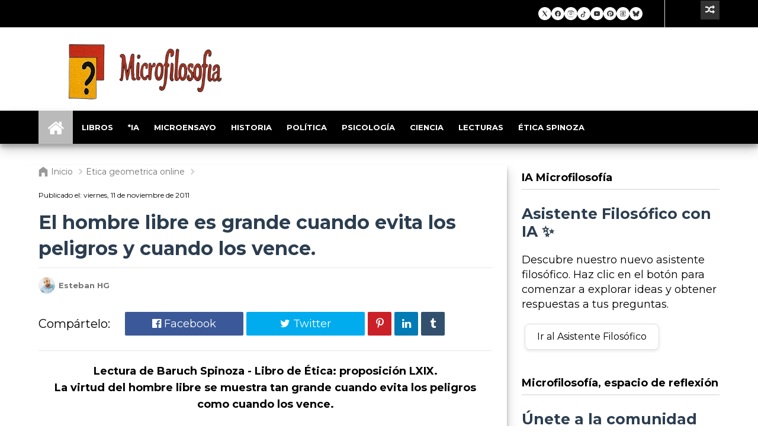

--- FILE ---
content_type: text/html; charset=UTF-8
request_url: https://www.microfilosofia.com/2011/11/el-hombre-libre-es-grande-cuando-evita.html
body_size: 60266
content:
<!DOCTYPE html>
<html class='v2' dir='ltr' lang='es' xmlns='http://www.w3.org/1999/xhtml' xmlns:b='http://www.google.com/2005/gml/b' xmlns:data='http://www.google.com/2005/gml/data' xmlns:expr='http://www.google.com/2005/gml/expr'>
<head>
<link href='https://www.blogger.com/static/v1/widgets/335934321-css_bundle_v2.css' rel='stylesheet' type='text/css'/>
<meta content='upgrade-insecure-requests' http-equiv='Content-Security-Policy'/>
<meta content='eZbvC671ToZFzih-P6BNB8S31zMgGNVYHbozBgi_sTs' name='google-site-verification'/>
<meta content='text/html; charset=UTF-8' http-equiv='Content-Type'/>
<meta content='blogger' name='generator'/>
<link href='https://www.microfilosofia.com/favicon.ico' rel='icon' type='image/x-icon'/>
<link href='https://www.microfilosofia.com/2011/11/el-hombre-libre-es-grande-cuando-evita.html' rel='canonical'/>
<link rel="alternate" type="application/atom+xml" title="Revista de filosofía: historia y pensamiento, Microfilosofía - Atom" href="https://www.microfilosofia.com/feeds/posts/default" />
<link rel="alternate" type="application/rss+xml" title="Revista de filosofía: historia y pensamiento, Microfilosofía - RSS" href="https://www.microfilosofia.com/feeds/posts/default?alt=rss" />
<link rel="service.post" type="application/atom+xml" title="Revista de filosofía: historia y pensamiento, Microfilosofía - Atom" href="https://www.blogger.com/feeds/6012129377228767327/posts/default" />

<link rel="alternate" type="application/atom+xml" title="Revista de filosofía: historia y pensamiento, Microfilosofía - Atom" href="https://www.microfilosofia.com/feeds/3198800196727346275/comments/default" />
<!--Can't find substitution for tag [blog.ieCssRetrofitLinks]-->
<meta content='https://www.microfilosofia.com/2011/11/el-hombre-libre-es-grande-cuando-evita.html' property='og:url'/>
<meta content='El hombre libre es grande cuando evita los peligros y cuando los vence.' property='og:title'/>
<meta content='Espacio de reflexión filosófica y ensayo sobre temas de actualidad, política, historia, ciencia, educación, ética y psicología.' property='og:description'/>
<!-- [ Meta Tag SEO ] -->
<!--terminos de busqueda indexeados-->
<script type='application/ld+json'>{ "@context": "http://schema.org", "@type": "WebSite", "url": "https://www.microfilosofia.com/", "potentialAction": { "@type": "SearchAction", "target": "https://www.microfilosofia.com/?q={search_term}", "query-input": "required name=search_term" } }</script>
<script>function loadScript(a){var b=document.getElementsByTagName("head")[0],c=document.createElement("script");c.type="text/javascript",c.src="https://tracker.metricool.com/resources/be.js",c.onreadystatechange=a,c.onload=a,b.appendChild(c)}loadScript(function(){beTracker.t({hash:"71a5016729d98da87538d530ca926a59"})});</script>
<meta charset='utf-8'/>
<meta content='width=device-width, initial-scale=1, maximum-scale=5' name='viewport'/>
<meta content='blogger' name='generator'/>
<meta content='text/html; charset=UTF-8' http-equiv='Content-Type'/>
<link href='https://www.google.com/accounts/o8/ud?source=profiles' rel='openid2.provider'/>
<link href='https://www.microfilosofia.com/' rel='openid.delegate'/>
<link href='https://www.microfilosofia.com/2011/11/el-hombre-libre-es-grande-cuando-evita.html' rel='canonical'/>
<title>El hombre libre es grande cuando evita los peligros y cuando los vence. - Revista de filosofía: historia y pensamiento, Microfilosofía</title>
<meta content='' name='description'/>
<meta content='El hombre libre es grande cuando evita los peligros y cuando los vence., Revista de filosofía: historia y pensamiento, Microfilosofía: El hombre libre es grande cuando evita los peligros y cuando los vence., Revista de filosofía: historia y pensamiento, Microfilosofía' name='keywords'/>
<link href='https://www.microfilosofia.com/feeds/posts/default' rel='alternate' title='Revista de filosofía: historia y pensamiento, Microfilosofía - Atom' type='application/atom+xml'/>
<link href='https://www.microfilosofia.com/feeds/posts/default?alt=rss' rel='alternate' title='Revista de filosofía: historia y pensamiento, Microfilosofía - RSS' type='application/rss+xml'/>
<link href='https://www.blogger.com/feeds/6012129377228767327/posts/default' rel='alternate' title='Revista de filosofía: historia y pensamiento, Microfilosofía - Atom' type='application/atom+xml'/>
<link href='/favicon.ico' rel='icon' type='image/x-icon'/>
<!-- [ Social Media meta tag ] -->
<meta content='El hombre libre es grande cuando evita los peligros y cuando los vence. - Revista de filosofía: historia y pensamiento, Microfilosofía' property='og:title'/>
<meta content='article' property='og:type'/>
<meta content='https://www.microfilosofia.com/2011/11/el-hombre-libre-es-grande-cuando-evita.html' property='og:url'/>
<meta content='https://www.microfilosofia.com/favicon.ico' property='og:image'/>
<meta content='xxxxx' property='og:description'/>
<meta content='Revista de filosofía: historia y pensamiento, Microfilosofía' property='og:site_name'/>
<!--Fb comments-->
<meta content='373322026089168' property='fb:app_id'/>
<meta content='esteban.h.galan' property='fb:admins'/>
<meta content='es_ES' property='og:locale'/>
<meta content='en_US' property='og:locale:alternate'/>
<meta content='summary' name='twitter:card'/>
<meta content='El hombre libre es grande cuando evita los peligros y cuando los vence. - Revista de filosofía: historia y pensamiento, Microfilosofía' name='twitter:title'/>
<style type='text/css'>@font-face{font-family:'Montserrat';font-style:normal;font-weight:400;font-display:swap;src:url(//fonts.gstatic.com/s/montserrat/v31/JTUSjIg1_i6t8kCHKm459WRhyyTh89ZNpQ.woff2)format('woff2');unicode-range:U+0460-052F,U+1C80-1C8A,U+20B4,U+2DE0-2DFF,U+A640-A69F,U+FE2E-FE2F;}@font-face{font-family:'Montserrat';font-style:normal;font-weight:400;font-display:swap;src:url(//fonts.gstatic.com/s/montserrat/v31/JTUSjIg1_i6t8kCHKm459W1hyyTh89ZNpQ.woff2)format('woff2');unicode-range:U+0301,U+0400-045F,U+0490-0491,U+04B0-04B1,U+2116;}@font-face{font-family:'Montserrat';font-style:normal;font-weight:400;font-display:swap;src:url(//fonts.gstatic.com/s/montserrat/v31/JTUSjIg1_i6t8kCHKm459WZhyyTh89ZNpQ.woff2)format('woff2');unicode-range:U+0102-0103,U+0110-0111,U+0128-0129,U+0168-0169,U+01A0-01A1,U+01AF-01B0,U+0300-0301,U+0303-0304,U+0308-0309,U+0323,U+0329,U+1EA0-1EF9,U+20AB;}@font-face{font-family:'Montserrat';font-style:normal;font-weight:400;font-display:swap;src:url(//fonts.gstatic.com/s/montserrat/v31/JTUSjIg1_i6t8kCHKm459WdhyyTh89ZNpQ.woff2)format('woff2');unicode-range:U+0100-02BA,U+02BD-02C5,U+02C7-02CC,U+02CE-02D7,U+02DD-02FF,U+0304,U+0308,U+0329,U+1D00-1DBF,U+1E00-1E9F,U+1EF2-1EFF,U+2020,U+20A0-20AB,U+20AD-20C0,U+2113,U+2C60-2C7F,U+A720-A7FF;}@font-face{font-family:'Montserrat';font-style:normal;font-weight:400;font-display:swap;src:url(//fonts.gstatic.com/s/montserrat/v31/JTUSjIg1_i6t8kCHKm459WlhyyTh89Y.woff2)format('woff2');unicode-range:U+0000-00FF,U+0131,U+0152-0153,U+02BB-02BC,U+02C6,U+02DA,U+02DC,U+0304,U+0308,U+0329,U+2000-206F,U+20AC,U+2122,U+2191,U+2193,U+2212,U+2215,U+FEFF,U+FFFD;}@font-face{font-family:'Montserrat';font-style:normal;font-weight:700;font-display:swap;src:url(//fonts.gstatic.com/s/montserrat/v31/JTUSjIg1_i6t8kCHKm459WRhyyTh89ZNpQ.woff2)format('woff2');unicode-range:U+0460-052F,U+1C80-1C8A,U+20B4,U+2DE0-2DFF,U+A640-A69F,U+FE2E-FE2F;}@font-face{font-family:'Montserrat';font-style:normal;font-weight:700;font-display:swap;src:url(//fonts.gstatic.com/s/montserrat/v31/JTUSjIg1_i6t8kCHKm459W1hyyTh89ZNpQ.woff2)format('woff2');unicode-range:U+0301,U+0400-045F,U+0490-0491,U+04B0-04B1,U+2116;}@font-face{font-family:'Montserrat';font-style:normal;font-weight:700;font-display:swap;src:url(//fonts.gstatic.com/s/montserrat/v31/JTUSjIg1_i6t8kCHKm459WZhyyTh89ZNpQ.woff2)format('woff2');unicode-range:U+0102-0103,U+0110-0111,U+0128-0129,U+0168-0169,U+01A0-01A1,U+01AF-01B0,U+0300-0301,U+0303-0304,U+0308-0309,U+0323,U+0329,U+1EA0-1EF9,U+20AB;}@font-face{font-family:'Montserrat';font-style:normal;font-weight:700;font-display:swap;src:url(//fonts.gstatic.com/s/montserrat/v31/JTUSjIg1_i6t8kCHKm459WdhyyTh89ZNpQ.woff2)format('woff2');unicode-range:U+0100-02BA,U+02BD-02C5,U+02C7-02CC,U+02CE-02D7,U+02DD-02FF,U+0304,U+0308,U+0329,U+1D00-1DBF,U+1E00-1E9F,U+1EF2-1EFF,U+2020,U+20A0-20AB,U+20AD-20C0,U+2113,U+2C60-2C7F,U+A720-A7FF;}@font-face{font-family:'Montserrat';font-style:normal;font-weight:700;font-display:swap;src:url(//fonts.gstatic.com/s/montserrat/v31/JTUSjIg1_i6t8kCHKm459WlhyyTh89Y.woff2)format('woff2');unicode-range:U+0000-00FF,U+0131,U+0152-0153,U+02BB-02BC,U+02C6,U+02DA,U+02DC,U+0304,U+0308,U+0329,U+2000-206F,U+20AC,U+2122,U+2191,U+2193,U+2212,U+2215,U+FEFF,U+FFFD;}@font-face{font-family:'Open Sans';font-style:normal;font-weight:400;font-stretch:100%;font-display:swap;src:url(//fonts.gstatic.com/s/opensans/v44/memSYaGs126MiZpBA-UvWbX2vVnXBbObj2OVZyOOSr4dVJWUgsjZ0B4taVIUwaEQbjB_mQ.woff2)format('woff2');unicode-range:U+0460-052F,U+1C80-1C8A,U+20B4,U+2DE0-2DFF,U+A640-A69F,U+FE2E-FE2F;}@font-face{font-family:'Open Sans';font-style:normal;font-weight:400;font-stretch:100%;font-display:swap;src:url(//fonts.gstatic.com/s/opensans/v44/memSYaGs126MiZpBA-UvWbX2vVnXBbObj2OVZyOOSr4dVJWUgsjZ0B4kaVIUwaEQbjB_mQ.woff2)format('woff2');unicode-range:U+0301,U+0400-045F,U+0490-0491,U+04B0-04B1,U+2116;}@font-face{font-family:'Open Sans';font-style:normal;font-weight:400;font-stretch:100%;font-display:swap;src:url(//fonts.gstatic.com/s/opensans/v44/memSYaGs126MiZpBA-UvWbX2vVnXBbObj2OVZyOOSr4dVJWUgsjZ0B4saVIUwaEQbjB_mQ.woff2)format('woff2');unicode-range:U+1F00-1FFF;}@font-face{font-family:'Open Sans';font-style:normal;font-weight:400;font-stretch:100%;font-display:swap;src:url(//fonts.gstatic.com/s/opensans/v44/memSYaGs126MiZpBA-UvWbX2vVnXBbObj2OVZyOOSr4dVJWUgsjZ0B4jaVIUwaEQbjB_mQ.woff2)format('woff2');unicode-range:U+0370-0377,U+037A-037F,U+0384-038A,U+038C,U+038E-03A1,U+03A3-03FF;}@font-face{font-family:'Open Sans';font-style:normal;font-weight:400;font-stretch:100%;font-display:swap;src:url(//fonts.gstatic.com/s/opensans/v44/memSYaGs126MiZpBA-UvWbX2vVnXBbObj2OVZyOOSr4dVJWUgsjZ0B4iaVIUwaEQbjB_mQ.woff2)format('woff2');unicode-range:U+0307-0308,U+0590-05FF,U+200C-2010,U+20AA,U+25CC,U+FB1D-FB4F;}@font-face{font-family:'Open Sans';font-style:normal;font-weight:400;font-stretch:100%;font-display:swap;src:url(//fonts.gstatic.com/s/opensans/v44/memSYaGs126MiZpBA-UvWbX2vVnXBbObj2OVZyOOSr4dVJWUgsjZ0B5caVIUwaEQbjB_mQ.woff2)format('woff2');unicode-range:U+0302-0303,U+0305,U+0307-0308,U+0310,U+0312,U+0315,U+031A,U+0326-0327,U+032C,U+032F-0330,U+0332-0333,U+0338,U+033A,U+0346,U+034D,U+0391-03A1,U+03A3-03A9,U+03B1-03C9,U+03D1,U+03D5-03D6,U+03F0-03F1,U+03F4-03F5,U+2016-2017,U+2034-2038,U+203C,U+2040,U+2043,U+2047,U+2050,U+2057,U+205F,U+2070-2071,U+2074-208E,U+2090-209C,U+20D0-20DC,U+20E1,U+20E5-20EF,U+2100-2112,U+2114-2115,U+2117-2121,U+2123-214F,U+2190,U+2192,U+2194-21AE,U+21B0-21E5,U+21F1-21F2,U+21F4-2211,U+2213-2214,U+2216-22FF,U+2308-230B,U+2310,U+2319,U+231C-2321,U+2336-237A,U+237C,U+2395,U+239B-23B7,U+23D0,U+23DC-23E1,U+2474-2475,U+25AF,U+25B3,U+25B7,U+25BD,U+25C1,U+25CA,U+25CC,U+25FB,U+266D-266F,U+27C0-27FF,U+2900-2AFF,U+2B0E-2B11,U+2B30-2B4C,U+2BFE,U+3030,U+FF5B,U+FF5D,U+1D400-1D7FF,U+1EE00-1EEFF;}@font-face{font-family:'Open Sans';font-style:normal;font-weight:400;font-stretch:100%;font-display:swap;src:url(//fonts.gstatic.com/s/opensans/v44/memSYaGs126MiZpBA-UvWbX2vVnXBbObj2OVZyOOSr4dVJWUgsjZ0B5OaVIUwaEQbjB_mQ.woff2)format('woff2');unicode-range:U+0001-000C,U+000E-001F,U+007F-009F,U+20DD-20E0,U+20E2-20E4,U+2150-218F,U+2190,U+2192,U+2194-2199,U+21AF,U+21E6-21F0,U+21F3,U+2218-2219,U+2299,U+22C4-22C6,U+2300-243F,U+2440-244A,U+2460-24FF,U+25A0-27BF,U+2800-28FF,U+2921-2922,U+2981,U+29BF,U+29EB,U+2B00-2BFF,U+4DC0-4DFF,U+FFF9-FFFB,U+10140-1018E,U+10190-1019C,U+101A0,U+101D0-101FD,U+102E0-102FB,U+10E60-10E7E,U+1D2C0-1D2D3,U+1D2E0-1D37F,U+1F000-1F0FF,U+1F100-1F1AD,U+1F1E6-1F1FF,U+1F30D-1F30F,U+1F315,U+1F31C,U+1F31E,U+1F320-1F32C,U+1F336,U+1F378,U+1F37D,U+1F382,U+1F393-1F39F,U+1F3A7-1F3A8,U+1F3AC-1F3AF,U+1F3C2,U+1F3C4-1F3C6,U+1F3CA-1F3CE,U+1F3D4-1F3E0,U+1F3ED,U+1F3F1-1F3F3,U+1F3F5-1F3F7,U+1F408,U+1F415,U+1F41F,U+1F426,U+1F43F,U+1F441-1F442,U+1F444,U+1F446-1F449,U+1F44C-1F44E,U+1F453,U+1F46A,U+1F47D,U+1F4A3,U+1F4B0,U+1F4B3,U+1F4B9,U+1F4BB,U+1F4BF,U+1F4C8-1F4CB,U+1F4D6,U+1F4DA,U+1F4DF,U+1F4E3-1F4E6,U+1F4EA-1F4ED,U+1F4F7,U+1F4F9-1F4FB,U+1F4FD-1F4FE,U+1F503,U+1F507-1F50B,U+1F50D,U+1F512-1F513,U+1F53E-1F54A,U+1F54F-1F5FA,U+1F610,U+1F650-1F67F,U+1F687,U+1F68D,U+1F691,U+1F694,U+1F698,U+1F6AD,U+1F6B2,U+1F6B9-1F6BA,U+1F6BC,U+1F6C6-1F6CF,U+1F6D3-1F6D7,U+1F6E0-1F6EA,U+1F6F0-1F6F3,U+1F6F7-1F6FC,U+1F700-1F7FF,U+1F800-1F80B,U+1F810-1F847,U+1F850-1F859,U+1F860-1F887,U+1F890-1F8AD,U+1F8B0-1F8BB,U+1F8C0-1F8C1,U+1F900-1F90B,U+1F93B,U+1F946,U+1F984,U+1F996,U+1F9E9,U+1FA00-1FA6F,U+1FA70-1FA7C,U+1FA80-1FA89,U+1FA8F-1FAC6,U+1FACE-1FADC,U+1FADF-1FAE9,U+1FAF0-1FAF8,U+1FB00-1FBFF;}@font-face{font-family:'Open Sans';font-style:normal;font-weight:400;font-stretch:100%;font-display:swap;src:url(//fonts.gstatic.com/s/opensans/v44/memSYaGs126MiZpBA-UvWbX2vVnXBbObj2OVZyOOSr4dVJWUgsjZ0B4vaVIUwaEQbjB_mQ.woff2)format('woff2');unicode-range:U+0102-0103,U+0110-0111,U+0128-0129,U+0168-0169,U+01A0-01A1,U+01AF-01B0,U+0300-0301,U+0303-0304,U+0308-0309,U+0323,U+0329,U+1EA0-1EF9,U+20AB;}@font-face{font-family:'Open Sans';font-style:normal;font-weight:400;font-stretch:100%;font-display:swap;src:url(//fonts.gstatic.com/s/opensans/v44/memSYaGs126MiZpBA-UvWbX2vVnXBbObj2OVZyOOSr4dVJWUgsjZ0B4uaVIUwaEQbjB_mQ.woff2)format('woff2');unicode-range:U+0100-02BA,U+02BD-02C5,U+02C7-02CC,U+02CE-02D7,U+02DD-02FF,U+0304,U+0308,U+0329,U+1D00-1DBF,U+1E00-1E9F,U+1EF2-1EFF,U+2020,U+20A0-20AB,U+20AD-20C0,U+2113,U+2C60-2C7F,U+A720-A7FF;}@font-face{font-family:'Open Sans';font-style:normal;font-weight:400;font-stretch:100%;font-display:swap;src:url(//fonts.gstatic.com/s/opensans/v44/memSYaGs126MiZpBA-UvWbX2vVnXBbObj2OVZyOOSr4dVJWUgsjZ0B4gaVIUwaEQbjA.woff2)format('woff2');unicode-range:U+0000-00FF,U+0131,U+0152-0153,U+02BB-02BC,U+02C6,U+02DA,U+02DC,U+0304,U+0308,U+0329,U+2000-206F,U+20AC,U+2122,U+2191,U+2193,U+2212,U+2215,U+FEFF,U+FFFD;}</style>
<style id='page-skin-1' type='text/css'><!--
/*-----------------------------------------------
Name:	   Egnova - Blogger Template
Version:   1.0
Designer:  Themelet
URL:       https://www.themelet.com
copyright: All Rights Reserved by themelet.com
----------------------------------------------- */
/* Variable Definitions
<Variable name="body.background" description="Background" type="background" color="#ffffff" default="$(color) url() no-repeat fixed top center"/>
<Variable name="body.background.override" description="Body Background Override" type="string" default=""/>
<Group description="Key color" selector="body">
<Variable name="keycolor" description="Key Color" type="color" default="#4d90fe"/>
<Variable name="link.hover" description="Hover Color" type="color" default="#4d90fe"/>
</Group>
<Group description="Backgrounds" selector="body">
<Variable name="outer.background.color" description="Outer Background" type="color" default="#FFFFFF"/>
<Variable name="content.bg" description="Inner Background" type="color" default="#FFFFFF"/>
<Variable name="body.meta.bg" description="Meta Background" type="color" default="#F5F5F5"/>
</Group>
<Group description="Main colors" selector="body">
<Variable name="body.text.c" description="Text Color" type="color" default="#222222"/>
<Variable name="body.heading.c" description="Heading Color" type="color" default="#222222"/>
<Variable name="body.meta.c" description="Meta Color" type="color" default="#757575"/>
<Variable name="body.border.c" description="Border Color" type="color" default="#e6e6e6"/>
</Group>
<Group description="Main Fonts" selector="body">
<Variable name="body.font" description="Text Font" type="font" default="normal normal 16px 'Open Sans', sans-serif"/>
<Variable name="heading.font" description="Heading Font" type="font" default="normal normal 20px 'Roboto', sans-serif"/>
<Variable name="meta.font" description="Meta Font" type="font" default="normal normal 14px 'Open Sans', sans-serif"/>
</Group>
<Group description="Top Bar" selector=".topnav">
<Variable name="topnav.bg" description="TopBar background" type="color" default="#000000"/>
<Variable name="topnav.link" description="TopBar Link Color" type="color" default="#EEEEEE"/>
<Variable name="topnav.icon.color" description="TopBar Icon Color" type="color" default="#eee"/>
<Variable name="topnav.border" description="TopBar border Color" type="color" default="#dddddd"/>
</Group>
<Group description="Middle Header" selector=".tl-midheader">
<Variable name="midheader.bg" description="Middle Header Background " type="color" default="#FFFFFF"/>
<Variable name="midheader.link" description="Mid Header Link" type="color" default="#222222"/>
<Variable name="midheader.text" description="Mid Header Text" type="color" default="#222222"/>
<Variable name="midheader.font" description="Header Font" type="font" default="normal normal 45px 'Open Sans', sans-serif"/>
</Group>
<Group description="Dropdown" selector=".dropdown">
<Variable name="dropdown.bg" description="Nav background" type="color" default="#222222"/>
<Variable name="dropdown.link" description="Nav Link" type="color" default="#FFFFFF"/>
<Variable name="dropdown.border" description="Dropdown Border" type="color" default="#efefef"/>
</Group>
<Group description="Footer" selector=".tl-footer-wrap">
<Variable name="footer.bg" description="Footer background" type="color" default="#222"/>
<Variable name="footer.text" description="Footer text" type="color" default="#bbb"/>
<Variable name="footer.link" description="Footer links" type="color" default="#FFFFFF"/>
<Variable name="footer.heading" description="Footer Heading" type="color" default="#bbb"/>
<Variable name="footer.border" description="Footer Border" type="color" default="#696969"/>
</Group>
<Group description="Footer Branding" selector=".tl-footer-branding">
<Variable name="brand.bg" description="Branding Background" type="color" default="#171717"/>
<Variable name="brand.text" description="Branding text" type="color" default="#fff"/>
</Group>
<Group description="Credit Section" selector=".credit">
<Variable name="copyright.bg" description="footer Copyright" type="color" default="#333"/>
<Variable name="copyright.text" description="Copyright text" type="color" default="#fff"/>
<Variable name="copyright.link" description="Copyright link" type="color" default="#fff"/>
</Group>
*/
/* redes sociales pequeños, small social icon*/
.social-widget-p {
display: flex;
flex-direction: column;
justify-content: center;
align-items: center;
gap: 6px; /* Reduced gap to match smaller icons */
padding: 12px; /* Slightly reduced padding */
}
.social-row-p {
display: flex;
justify-content: center;
flex-wrap: wrap; /* Wraps if container is narrow */
gap: 12px; /* Reduced gap for smaller icons */
}
.social-row-p a {
display: inline-flex;
align-items: center;
justify-content: center;
transition: transform 0.2s ease;
padding: 5px; /* Reduced padding for white background */
background: #fff; /* White background */
border-radius: 50%; /* Circular shape */
box-shadow: 0 2px 4px rgba(0, 0, 0, 0.1); /* Subtle shadow */
}
.social-row-p a:hover {
transform: scale(1.15); /* Hover scale effect */
}
.social-row-p svg {
width: 12px; /* Reduced from 16px to 12px (30% of original 40px) */
height: 12px;
fill: #333;
}
.social-row-p svg[stroke] {
fill: none;
stroke: #333;
}
@media (max-width: 768px) {
.social-row-p {
gap: 8px; /* Smaller gap on mobile */
}
.social-row-p a {
padding: 3px; /* Further reduced padding on mobile */
}
}
/* redes sociales pequeños, small social icon*/
.social-widget {
display: flex;
flex-direction: column;
justify-content: center;
align-items: center;
gap: 10px;
padding: 20px;
}
.social-row {
display: flex;
justify-content: center;
gap: 20px;
}
.social-row a {
display: inline-block;
transition: transform 0.2s;
}
.social-row a:hover {
transform: scale(1.1);
}
.social-row svg {
width: 40px;
height: 40px;
fill: #333;
}
.social-row svg[stroke] {
fill: none;
stroke: #333;
}
/* estilo menus por etiquetas*/
.lista-entradas {
list-style: none;
padding: 0;
margin: 30px 0;
display: grid;
grid-template-columns: repeat(auto-fit, minmax(300px, 1fr));
gap: 25px;
width: 100%;
}
.lista-entradas li {
background: #f8f9fa;
border: 2px solid #d1d5db;
border-radius: 12px;
padding: 20px;
display: flex;
align-items: center;
}
.lista-entradas img {
width: 100px;
height: 100px;
object-fit: cover;
border-radius: 8px;
margin-right: 20px;
flex-shrink: 0; /* Evita que la imagen se deforme o cause superposiciones /
}
.lista-entradas a {
text-decoration: none;
color: #1a202c;
font-size: 18px;
font-weight: 600;
flex-grow: 1; / Permite que el texto ocupe el espacio restante sin superponerse */
}
@media
(min-width: 769px) {
.lista-entradas {
grid-template-columns: repeat(3, 1fr);
}
}
@media
(max-width: 768px) {
.lista-entradas {
grid-template-columns: 1fr;
}
.lista-entradas img {
width: 80px;
height: 80px;
}
}
/* botones blancos estilo*/
.filosofo-btn {
display: inline-block;
padding: 10px 20px;
margin: 5px;
background: #fff;
border:1px solid #e0e0e0;
border-radius: 8px;
text-decoration: none;
color: #333;
font-size: 16px;
font-weight: 500;
transition: transform 0.2s, box-shadow 0.2s, color 0.2s;
box-shadow: 0 2px 5px rgba(0, 0, 0, 0.1);
}
.filosofo-btn:hover {
transform: translateY(-3px);
box-shadow: 0 5px 15px rgba(0, 0, 0, 0.2);
color: #007bff;
}
/* estilos boton random*/
.topbar-icons .random-button {
text-decoration: none;
color: #FFFFFF;
font-size: 16px;
display: inline-flex;
align-items: center;
padding: 8px;
background: #333; /* Fondo oscuro para contraste */
transition: color 0.2s, background 0.2s;
}
.topbar-icons .random-button:hover {
color: #FFFFFF;
background: #555; /* Fondo más claro en hover para un efecto visual */
}
.topbar-icons .random-button:focus {
outline: 2px solid #007bff;
outline-offset: 2px;
}
/* estilos h1 h2, artículos*/
body {
font-family: Arial, sans-serif;
line-height: 1.6;
margin: 0;
padding: 0;
color: #333;
}
.container {
max-width: 800px;
margin: 0 auto;
padding: 20px;
}
h1, h2 {
color: #2c3e50;
}
h1 {
font-size: 2.5em;
margin-bottom: 20px;
}
h2 {
font-size: 1.8em;
margin-top: 30px;
margin-bottom: 15px;
}
p {
margin-bottom: 15px;
}
ul {
margin-bottom: 15px;
padding-left: 20px;
}
a {
color: #2980b9;
text-decoration: none;
}
a:hover {
text-decoration: underline;
}
.cta-button {
display: inline-block;
padding: 10px 20px;
background-color: #2980b9;
color: white;
border-radius: 5px;
text-align: center;
margin-top: 20px;
}
.cta-button:hover {
background-color: #2c3e50;
text-decoration: none;
}
/* estilos paginas menu páginas menu etiquetas*/
.lista-entradas {
list-style: none;
padding: 0;
margin: 30px 0; /* Aumentado el margen para más separación */
display: grid; /* Cambiado de flex a grid para mejor control de diseño */
grid-template-columns: repeat(auto-fit, minmax(300px, 1fr)); /* Columnas dinámicas */
gap: 25px; /* Aumentado el espacio entre elementos */
}
.lista-entradas li {
background: #f8f9fa; /* Fondo más claro y suave */
border: 2px solid #d1d5db; /* Borde más grueso y de color gris claro */
border-radius: 12px; /* Bordes más redondeados */
padding: 20px; /* Más relleno interno */
display: flex;
align-items: center;
transition: transform 0.3s ease, box-shadow 0.3s ease; /* Transición más suave */
box-shadow: 0 4px 10px rgba(0, 0, 0, 0.08); /* Sombra más pronunciada */
}
.lista-entradas li:hover {
transform: translateY(-8px); /* Elevación mayor al pasar el ratón */
box-shadow: 0 8px 20px rgba(0, 0, 0, 0.15); /* Sombra más intensa */
}
.lista-entradas img {
width: 100px; /* Imágenes más grandes */
height: 100px;
object-fit: cover;
border-radius: 8px; /* Bordes de imagen más redondeados */
margin-right: 20px; /* Más espacio entre imagen y texto */
}
.lista-entradas a {
text-decoration: none;
color: #1a202c; /* Color más oscuro para el texto */
font-size: 18px; /* Texto más grande */
font-weight: 600; /* Mayor peso para el texto */
}
.lista-entradas a:hover {
color: #2b6cb0; /* Color azul más oscuro al pasar el ratón */
}
@media (max-width: 768px) {
.lista-entradas {
grid-template-columns: 1fr; /* Una sola columna en móviles */
}
.lista-entradas img {
width: 80px; /* Imágenes más pequeñas en móviles */
height: 80px;
}
}
/* Estilos para el gadget Microfilosofía */
.microfilosofia-gadget {
font-family: sans-serif;
padding: 3rem 0;
background: linear-gradient(to right, #fef2f2, #ffe4e6);
}
.microfilosofia-gadget .container {
margin-left: auto;
margin-right: auto;
padding-left: 1rem;
padding-right: 1rem;
max-width: 1280px;
}
.microfilosofia-gadget section {
margin-bottom: 3rem;
}
.microfilosofia-gadget h2 {
font-size: 1.25rem;
font-weight: 700;
line-height: 1.5rem;
margin-bottom: 1rem;
}
.microfilosofia-gadget h2 a {
text-decoration: none;
color: #1f2937;
transition: color 0.3s;
}
.microfilosofia-gadget h2 a:hover {
color: #e11d48;
}
.microfilosofia-gadget p {
font-size: 0.9375rem;
color: #4b5563;
margin-bottom: 1rem;
line-height: 1.5;
}
.microfilosofia-gadget .intro-text {
font-size: 1rem;
color: #374151;
margin-bottom: 2rem;
}
.microfilosofia-gadget nav ul {
list-style: none;
padding: 0;
display: flex;
flex-wrap: wrap;
justify-content: center;
gap: 1.5rem;
}
.microfilosofia-gadget nav ul li a {
text-decoration: none;
color: #1f2937;
font-weight: 500;
font-size: 0.875rem;
transition: color 0.3s;
}
.microfilosofia-gadget nav ul li a:hover {
color: #e11d48;
}
.microfilosofia-gadget nav ul li.homelink a {
font-size: 1.25rem;
}
@media (max-width: 768px) {
.microfilosofia-gadget nav ul {
flex-direction: column;
align-items: center;
}
}
/*--------------------------------------------------------------
>>> TABLE OF CONTENTS:
----------------------------------------------------------------
1.  CSS Reset
2.  Main Layout
3.  Blog Header
4.  Main Wrapper
5.  Sidebar Wrapper
6.  Recent Widgets
7.  Plugins
8.  Search Stuff
9.  Footer Section
10. Comments
11. Next Prev
12. Blog Widgets
13. Social Media
14. Shortcodes
15. 404 Page Error
16. News Ticker
17. Responsive
--------------------------------------------------------------*/
/*---------------------------------------
1. Migas de pan etiquetas
----------------------------------------*/
.breadcrumbsañadido {
display: flex;
flex-wrap: wrap; /* Permite que los elementos pasen a la siguiente línea si no caben */
gap: 8px; /* Espacio entre elementos (ajusta según prefieras) */
align-items: center; /* Alinea los elementos verticalmente */
max-width: 100%; /* Asegura que no exceda el ancho de la página */
overflow: hidden; /* Evita desbordamientos */
}
.breadcrumbsañadido > * {
flex: 0 0 auto; /* Los elementos ocupan solo el espacio necesario */
display: inline-flex;
align-items: center;
}
.breadcrumbsañadido svg {
margin: 0 5px; /* Espacio alrededor de los iconos de flecha */
flex-shrink: 0; /* Evita que las flechas se deformen */
}
.breadcrumbsañadido span,
.breadcrumbsañadido a {
white-space: nowrap; /* Evita que el texto de las etiquetas se divida */
font-size: 14px; /* Ajusta el tamaño de fuente si es necesario */
}
/*---------------------------------------
1. CSS Reset
----------------------------------------*/
*{-moz-box-sizing:border-box;-webkit-box-sizing:border-box;box-sizing:border-box}
a{transition: all .3s ease-in-out;-moz-transition: all .3s ease-in-out;-webkit-transition: all .3s ease-in-out;}
.section,.widget,body,figure{margin:0;padding:0}
.widget ul{margin:0;padding:0;line-height:normal}
.widget li,.BlogArchive #ArchiveList ul.flat li{padding:0;margin:0;text-indent:0}
a{text-decoration:none;color:#bababa}
a:hover{color:#FFFFFF;}
img{max-width:100%}
.post-body img{height:auto!important;}
.post-body a{
color: #485C99 !important;
}
.post-body a:visited{
color: #5267A3 !important;
}
.post-body a:hover{
color: #FF4747 !important;
}
.mostrarcomentarios{display: block;text-align: center;padding: .9rem;text-transform: uppercase;color: #fff;background-color: #bb1919;letter-spacing: 1px;font-family:'Custom','Oswald',sans-serif}.mostrarcomentarios:hover{letter-spacing:3px;transition:.9s}
.blog-feeds,.post-feeds,.status-msg-wrap,.popup-stuff,.ss{display:none!important}
.PopularPosts ul,.tl-recentComments ul,.tl-randomSimple ul,.tl-recentSimple ul,.Label ul{padding:0;margin:0;list-style:none}
ins{text-decoration:underline}
del{text-decoration:line-through}
blockquote{font-style:italic;color:#888}
dl,ul{list-style-position:outside;}
h1,h2,h3,h4,h5,h6{font:normal bold 20px Montserrat;margin:20px 0;line-height:normal;font-weight: 600;}
h6{font-size:13px}h5{font-size:15px}h4{font-size:18px}h3{font-size:20px}h2{font-size:25px}h1{font-size:30px}
caption,th{text-align:center}
img{border:none;position:relative}
a img{border-width:0}
a,a:visited{text-decoration:none;}
q:after,q:before{content:''}
abbr,acronym{border:0}
.clear{clear:both}
.section,.widget,.widget ul{margin:0;padding:0}
::-moz-selection{background-color:#bababa;color:#FFF}
::selection{background-color:#bababa;color:#FFF}
.blog-feeds,.post-feeds,.quickedit,.status-msg-border{display:none}
.status-msg-body{position:relative;padding:0}
.status-msg{border:1px solid #e6e6e6;padding:5px 20px;text-align:center;margin:0 0 25px 0}
.widget-item-control,.FollowByEmail .widget-item-control{height:0;margin;0}
.col1{width:100%;}
.col2{width:50%;}
.col3{width:33.3333333333%;}
.col4{width:25%;}
[data-genova]{position:relative;}
.cboxPhoto{opacity:1;}
.widget li,.widget ul{margin:0;padding:0;}
i{font-style:normal;}
a{color:#bababa;text-decoration:none;}
/*---------------------------------------
2. Main Layout
----------------------------------------*/
body{background:#ffffff url() repeat-x fixed top center;font:normal normal 18px Montserrat;color:#000000;position:relative;margin:0;padding:0;-webkit-font-smoothing:antialiased!important;}
#outer-wrapper{margin:0 auto;overflow:hidden;box-shadow: 0 0 40px rgba(0,0,0,0.05);}
#outer-wrapper{background:#ffffff;}
/* To make template wide, chnage max-width:1200px; to max-width:none; or vice versa below */
#outer-wrapper{max-width:none;}
body,.section,.widget{position:Static;-webkit-font-smoothing:antialiased;margin:0;}
.inner{max-width:1200px;margin:0 auto;padding:0px 25px;}
.inner-fix{padding-top:1px;overflow:hidden;min-height:1px;-webkit-box-sizing:border-box;-moz-box-sizing:border-box;box-sizing:border-box;margin-right:-25px;margin-left:-25px;}
/*---------------------------------------
3. Blog Header
----------------------------------------*/
.blog-header{position:relative;}
.topnav,.tl-midheader{display:block;position:relative}
/* Top Bar */
.topnav{min-height:32px;background:#000000;border-bottom:1px solid #dddddd}
.topnav .inner {}
.topnav .tl-colored-social .fa, .topnav .tl-social-icons .fa {height: 32px;line-height: 32px;width: 32px;font-size: 15px;}
.navigation,.tl-topsocial{display:inline-block;}
.navigation-button{display:none;font:400 22px 'fontawesome';line-height:32px;margin-right:15px}
.navigation h2{display:none}
.navigation ul{padding:0;margin:0;list-style:none}
.navigation ul li{float:left;margin:0px 6px;padding-right:12px;border-right:1px solid #dddddd;transition:all .3s ease-in-out;-moz-transition:all .3s ease-in-out;-webkit-transition:all .3s ease-in-out}
.navigation ul li:first-child{padding-left:0px;margin-left:0px;}
.navigation ul li a{display:in-block;font-size:12px;color:#eeeeee;padding:0;line-height:32px;text-transform:capitalize;transition:all .3s ease-in-out;-moz-transition:all .3s ease-in-out;-webkit-transition:all .3s ease-in-out}
.navigation ul li.selected a,.navigation ul li a:hover{color:#bababa}
.top-social .tl-social-icons .fa{color:#eeeeee}
.topnav-block{position:relative;width:92%;float:left;}
div#StaticPages{float:left;}
div#Socialicons{float:right;border-right:1px solid #dddddd;padding-right:25px;}
a.random-buttom{padding-right:18px;color:#eeeeee}
a.random-buttom:hover{color:#bababa;}
.topbar-icons{line-height:32px;float:right;font-family:fontAwesome;}
/* Middle Header */
#BlogHeader h1,#BlogHeader h1 a,#BlogHeader p,#BlogHeader p a,#header-inner h2,#header-inner h2 a{color:#000000;font:normal normal 45px 'Open Sans', sans-serif;padding:0;margin:0;font-weight: 900;text-transform: uppercase;}
#BlogHeader h1,#BlogHeader h1 a,#header-inner h2,#header-inner h2 a,#BlogHeader .titlewrapper p{max-height:90px;line-height:90px}
#BlogHeader h1 a:hover,#BlogHeader p a:hover,#header-inner h2 a:hover{color:#bababa}
.header-inner .Header .titlewrapper{padding:0}
header-inner .Header .descriptionwrapper{padding:0;margin:0}
.tl-midheader{padding:25px 0;color:#000000;background-color:#ffffff}
.tl-midheader .inner {padding: 0px 25px;}
.tl-midheader .main-header{margin:0 auto;max-width:375px;max-height:90px}
.tl-midheader .main-header,.tl-midheader .adbanner{display:table-cell;vertical-align:middle;width:100%}
.tl-midheader .main-header {float: left;}
.adbanner{float:right}
.header span{text-indent:-999em;display:block;font-size:15px}
.header-section.header-contents{position:relative}
.adbanner{max-width:728px;max-height:90px}
.adbanner h2{display:none}
/* css adbanner editado */
.adbanner a:link {
color: #f8f8fb;
}
a:visited {
color: #f8f8fb;
}
/* Estilos del Menú de Navegación */
.navicon{float:right;width:5%}
div#Dropdown nav>ul{width:95%;float:left}
.main-navigation{background:#000000;height:56px;z-index:99;width:100%;position:relative;box-shadow:0 10px 20px rgba(0,0,0,0.19),0 6px 6px rgba(0,0,0,0.23);right: 0;left: 0;}
.static-trigger{line-height:32px;height:32px;width:32px;display:none;text-align:center;cursor:pointer}
.dropdown-trigger{display:none;line-height:50px;color:#FFF;font-size:16px;cursor:pointer;padding:0 25px}
.main-navigation.stickit{height:50px;position:fixed;width:100%;animation:stickit 500ms;top:0;box-shadow:0 10px 7px rgba(0,0,0,0.1)}
.headerleft img{height:100px;width:auto;max-width:400px}
100%{top:0}
.main-navigation.stickit .headerleft img{height:50px;-webkit-transition:all 300ms ease-in-out;-moz-transition:all 300ms ease-in-out;transition:all 300ms ease-in-out}
.headerleft{float:left;width:400px}
li.nav-simple{float:right;height:50px;background:#bababa}
li.nav-simple small{display:block;line-height:30px}
small.frec:before{content:'\f09e';font-family:fontAwesome;margin-right:5px}
.nav-simple span.date{color:#ccc;font:normal normal 14px Montserrat}
.nav-simple-strip{position:relative;width:33.333333333333%;float:left;padding:8px}
.nav-simple-strip h3{overflow:hidden;margin:0!important}
.nav-simple-strip h3 a{margin-left:20px}
.nav-simple-strip h3:before{margin-right:5px;position:absolute;border-radius:50%;content:"";display:inline-block;background-color:#ccc;left:0;z-index:1;top:5px;width:10px;height:10px;transition:all .3s ease-in-out;-moz-transition:all .3s ease-in-out;-webkit-transition:all .3s ease-in-out}
.nav-simple-strip h3:hover:before{background-color:#bababa}
nav #rbutton{float:right;display:block;width:72px;background:#0583f2;color:#fff;font:400 20px fontawesome,sans-serif;text-align:center;line-height:72px}
nav{max-width:1200px;margin:0 auto}
nav ul{list-style:none;z-index:10;margin:0;padding:0}
nav>ul>li{display:inline-block;-webkit-transition:all 300ms ease-in-out;-moz-transition:all 300ms ease-in-out;-ms-transition:all 300ms ease-in-out;-o-transition:all 300ms ease-in-out;transition:all 300ms ease-in-out;position:relative}
li.homelink a{background:#bababa;padding:0 15px}
li.homelink i.fa.fa-home{font-size:30px;vertical-align:middle}
nav>ul>li>a{font:normal bold 20px Montserrat;color:#ffffff;font-size:13px;font-weight:600;text-transform:uppercase;line-height:56px;display:block;-webkit-transition:all 300ms ease-in-out;-moz-transition:all 300ms ease-in-out;transition:all 300ms ease-in-out;padding:0 10px}
.main-navigation.stickit nav>ul>li>a{line-height:50px}
nav>ul>li>a>span{display:block}
nav>ul>li:hover>a{color:#fff;background:#bababa}
nav>ul>li.submenu>a,nav>ul>li.nav-rec>a,nav>ul>li.megamenu>a,nav>ul>li.nav-big>a,nav>ul>li.nav-simple>a{padding-right:30px;position:relative}
nav>ul>li.submenu>a:after,nav ul li.submenu2>a:after,nav>ul>li.nav-rec>a:after,nav>ul>li.nav-simple>a:after,nav>ul>li.megamenu>a:after,nav>ul>li.nav-big>a:after{content:'\f0d7';position:Absolute;right:5px;top:50%;width:25px;height:20px;font:400 11px fontawesome,sans-serif;margin-top:-10px;text-align:Center;line-height:20px}
nav ul li.submenu2>a:after{content:'\f105'}
nav>ul>li.submenu>ul,nav>ul>li.submenu>ul>li.submenu2>ul,li.megamenu .megamenu-inner,li.nav-big .big-nav-outer,li.nav-rec .nav-outer,nav>ul>li.nav-simple .nav-outer{position:absolute;opacity:0;visibility:hidden;webkit-transition:all 500ms cubic-bezier(0.68,-0.55,0.265,1.55);transition:all 500ms cubic-bezier(0.68,-0.55,0.265,1.55);-webkit-transform-origin:0 0;-moz-transform-origin:0 0;-o-transform-origin:0 0;-ms-transform-origin:0 0;transform-origin:0 0;-moz-transform:scaleY(0.97);-webkit-transform:scaleY(0.97);-o-transform:scaleY(0.97);-ms-transform:scaleY(0.97);transform:scaley(0.95);box-shadow:0 19px 38px rgba(0,0,0,0.30),0 15px 12px rgba(0,0,0,0.22)}
.toCenter{border-top:3px solid #bababa;max-width:1150px;overflow:hidden;min-height:100px;position:relative;background:#2b2b2b;margin:0 auto;padding:25px 0;box-shadow:0 19px 38px rgba(0,0,0,0.30),0 15px 12px rgba(0,0,0,0.22)}
.megamenu .toCenter{padding:30px 20px}
.nav-outer .toCenter{padding:25px!important}
nav>ul>li.submenu>ul{width:200px;border-top:3px solid #bababa;left:0;top:100%}
nav>ul>li.submenu:hover>ul,nav li.nav-rec.ready:hover div.nav-outer,li.megamenu:hover .megamenu-inner,li.nav-big:hover .big-nav-outer,nav>ul>li.nav-simple:hover .nav-outer{opacity:1;top:100%;visibility:visible;z-index:1001;-moz-transform:scaleY(1);-webkit-transform:scaleY(1);-o-transform:scaleY(1);-ms-transform:scaleY(1);transform:scaley(1)}
nav>ul>li ul a{display:block;color:#FFF;text-align:left;border-bottom:1px solid rgba(255,255,255,0.13);background:#2b2b2b;font:normal normal 18px Montserrat;font-size:13px;transition:all .3s ease-in-out;-moz-transition:all .3s ease-in-out;-webkit-transition:all .3s ease-in-out;position:relative;padding:15px}
nav>ul>li ul a:hover{color:#bababa}
nav>ul>li ul a:before{display:none!important;content:'';width:20%;position:absolute;bottom:-1px;left:0;height:1px;background:rgba(255,255,255,0.3);transition:all .3s ease-in;-moz-transition:all .3s ease-in;-webkit-transition:all .3s ease-in}
nav>ul>li ul a:hover:before{background:#bababa;content:'';width:30%}
nav>ul>li.submenu>ul>li.submenu2>ul{left:100%;top:0;width:200px}
nav>ul>li>ul>li.submenu2:hover>ul{left:100%;visibility:visible;opacity:1}
nav li.nav-rec,li.megamenu,li.nav-big,nav li.nav-simple{position:static}
nav div.nav-outer,li.megamenu .megamenu-inner,nav .big-nav-outer{width:100%;left:0;z-index:1000;top:98%;height:0}
li.megamenu .megamenu-inner img{height:150px;width:100%}
.n-item{position:relative;margin:0}
.n-item .g-img-o{height:175px}
.n-item .g-img-o img{height:175px;object-fit:cover}
.nimeta{color:#fff;margin-top:10px;font:400 12px 'open sans',fontawesome,sans-serif;text-transform:uppercase}
.n-item .content{position:Absolute;bottom:0;left:0;z-index:11}
.n-item .popup-c{height:170px}
.n-item h3{font:normal bold 20px Montserrat;font-size:14px;font-weight:600;margin:10px 0;line-height:1.5}
.n-item h3 a{color:#fff}
.n-item h3 a:hover{color:#bababa}
.n-item .currentLabel{background:#0583f2;border-radius:0}
.megamenu-inner{width:100%;z-index:2}
.megamenu-inner ul{float:left;width:23%;margin:0 1%}
.megamenu-inner h3{font:normal bold 20px Montserrat;color:#FFF;font-weight:500;font-size:18px;transition:all .3s ease-in-out;-moz-transition:all .3s ease-in-out;-webkit-transition:all .3s ease-in-out;margin:10px 0}
.megamenu-inner ul li a:hover{background:transparent;color:#bababa;padding:10px 0}
.megamenu-inner ul li a{color:#FFF;background:transparent;border-bottom:1px solid rgba(255,255,255,0.13);padding:10px 0}
.nav-rec-tab li.active{color:#bababa;background:#353535}
li.nav-rec-tab .tab-outer{float:left;width:20%}
li.nav-rec-tab .nav-tab-outer{float:right;position:relative;min-height:170px;width:80%;background:#353535;padding:10px 0}
.nav-layer{width:100%;height:100%;position:Absolute;left:0;top:0}
nav #loader div{background:#0583f2}
.tab-outer li{color:#FFF;cursor:pointer;font:400 15px oswald,sans-serif;text-transform:uppercase;padding:10px}
li.nav-rec-tab .nav-tab-outer>div .n-item{margin:10px}
.nav-out-wrap{padding:0 0 0 25px}
.nav-out-wrap h3{display:none;color:#fff;text-align:left}
.big-nav-inner{position:relative;overflow:hidden}
.left-content{float:left;width:30%;position:relative;height:300px}
.left-content img{height:300px;object-fit:cover}
.inner-content{position:absolute;bottom:0;left:0;z-index:99;right:25px;padding:20px}
.big-nav-outer span.author{display:none}
.inner-content h2{font:normal bold 20px Montserrat;font-size:20px;font-weight:600;margin:0;line-height:1.5}
.main-navigation .inner-content h2 a{color:#fff;margin:0}
.main-navigation .inner-content h2 a:hover{color:#bababa}
.nav-meta{color:#fff;font:normal normal 14px Montserrat;margin:10px 0}
.left-content .nav-meta{color:#cecece;margin-top:15px}
.nav-meta span.author:before{background:#fff}
.inner-label a{display:inline-block;background:#bababa;color:#fff;font-size:11px;text-transform:uppercase;padding:3px 10px}
.inner-label a:hover{background:#555555}
.right-content{float:right;width:70%}
.right-content .strip{float:left;width:50%;margin-bottom:25px;position:relative;overflow:hidden}
.right-content .strip:nth-child(5),.right-content .strip:last-child{margin-bottom:0}
.right-content .strip img{width:100px;height:83px;margin-right:10px;float:left}
.strip-content{position:relative;overflow:hidden}
.strip-content h2 a,.nav-simple-strip h3 a{color:#fff}
.strip-content h2 a:hover,.nav-simple-strip h3 a:hover{color:#bababa}
.strip-content h2,.nav-simple-strip h3{font:normal bold 20px Montserrat;font-size:14px;font-weight:600;margin:0 0 5px;line-height:1.5}
.nav-big .strip-meta{font:normal normal 14px Montserrat;color:#ccc;text-align:left}
.dropdown-trigger,.static-trigger,.DropDownNavigation>div>h2,.below-post-col>div>div>h2,.megamenu>ul,.nav-rec-tab>ul,nav .loaded .nav-layer,.tinynav{display:none}
.DropDownNavigation{float:left;width:95%}
.DropDownNavigation.active,.DropDownNavigation{display:block}
nav>ul>li.submenu>a,nav>ul>li.nav-rec>a,nav>ul>li.megamenu>a,nav>ul>li.nav-simple>a,nav>ul>li.submenu>ul>li.submenu2{position:relative}
nav img,.n-item img{width:100%}
.big-nav-inner .strip-content,.left-content .container{margin-right:25px}
.nav-meta span.date,.strip-meta .date{margin-right:5px}
li.contactusb{float:right;background:#bababa;font-size:15px}
li.contactusb i{font-size:25px;vertical-align:middle}
.main-navigation .owl-theme .owl-controls .owl-nav [class*=owl-]{background:#444}
.main-navigation .owl-theme .owl-controls .owl-nav [class*=owl-]:hover{background:#333}
/*---------------------------------------
4. Main Wrapper
----------------------------------------*/
.video-inner-1 .video-item{position:relative;display:block;width:50%;float:left;margin-bottom:25px;padding:0 25px}
.video-inner{position:relative;margin:0 -25px}
.video-inner-2 .video-item{position:relative;display:block;width:33%;float:left;padding:0 25px}
.video-inner-2 span.videoicon{width:25px;height:25px;font-size:15px;line-height:25px}
.video-item:hover span.videoicon{background:#333;box-shadow:0 10px 20px rgba(0,0,0,0.19),0 6px 6px rgba(0,0,0,0.23)}
span.videoicon{background:#bababa;width:30px;height:30px;color:#fff;text-align:center;z-index:9;font-size:18px;line-height:30px;display:block;border-bottom-right-radius:3px;position:absolute;top:0;transition:all .3s ease-in-out;-moz-transition:all .3s ease-in-out;-webkit-transition:all .3s ease-in-out}
.video-inner-1 h2{font-size:18px!important}
.video-inner-1 .video-item img{height:185px;width:100%;object-fit:cover;object-position:center;margin-bottom:6px}
.video-inner-2 .video-item img{height:125px;width:100%;object-fit:cover;margin-bottom:10px}
body.index{font-size:13px}
.main-wrapper .widget,.top-f .widget,.bottom-f .widget{margin-bottom:40px!important}
.FeaturedPost .post-summary h3 a{Color:#000000}
.FeaturedPost .post-summary h3 a:hover{Color:#bababa}
.main-wrapper .FeaturedPost .post-summary h3{font-size:25px;line-height:1.4}
.FeaturedPost .post-summary img{width:100%}
.FeaturedPost .post-summary{display:inline-grid}
.FeaturedPost .post-summary img{order:1}
.FeaturedPost .post-summary h3{order:2;margin-bottom:12px}
.FeaturedPost .post-summary p{order:3;margin:0}
.recent-single .single-strip img,.headline-strip img,.simple-strip img,li.recent-post-item img,ul.random-inner img,.img-con img,.PopularPosts img,a#Blog1_blog-pager-older-link img{-moz-transition:all .3s ease-in-out;-webkit-transition:all .3s ease-in-out;-o-transition:all .3s ease-in-out;transition:all .3s ease-in-out}
.recent-single .single-strip img:hover,.headline-strip img:hover,.simple-strip img:hover,li.recent-post-item img:hover,ul.random-inner img,.img-con img:hover,.PopularPosts img:hover,a#Blog1_blog-pager-older-link img:hover{opacity:.9}
.main-wrapper .popular-posts .item-title{font-size:16px}
div#SidePanel{padding:60px 25px 25px 25px}
.side-panel ul,.sidebar ul,.index .main-wrapper ul,.full-width-wrap ul{list-style-type:none}
.side-panel ul li,.full-width-wrap ul li{line-height:25px}
.side-panel a,.main-wrapper a,.sidebar a,.full-width-wrap a{color:#000000}
.side-panel a:hover,.main-wrapper a:hover,.sidebar a:hover,.full-width-wrap a:hover{color:#bababa}
.side-panel .widget>h2{margin:0 0 25px 0;height:42px;line-height:42px;font-size:18px;border-bottom:2px solid #e6e6e6}
.side-panel .widget>h2 span{border-bottom:2px solid #bababa;position:absolute;bottom:-2px}
.side-panel .widget{margin-bottom:30px}
.side-panel .widget>h2 span:after{content:'';width:6px;height:6px;background:#bababa;left:0;border-radius:50%;bottom:-4px;position:absolute;display:block}
span.panel-close:hover{background:#333;box-shadow:0 3px 6px rgba(0,0,0,0.16),0 3px 6px rgba(0,0,0,0.23)}
span.panel-close{position:absolute;right:10px;top:10px;width:40px;font-size:16px;-o-border-radius:100%;-ms-border-radius:100%;-webkit-border-radius:100%;-moz-border-radius:100%;border-radius:100%;height:40px;cursor:pointer;background:#bababa;color:#fff;line-height:40px;text-align:center;z-index:99;transition:all .3s ease-in-out;-moz-transition:all .3s ease-in-out;-webkit-transition:all .3s ease-in-out}
.side-panel input.follow-by-email-address{margin-bottom:15px}
.side-panel .LinkList ul li a,.side-panel .PageList ul li a{color:#000000}
.side-panel .LinkList ul li a:hover,.side-panel .PageList ul li a:hover{color:#bababa}
.side-panel .LinkList ul li,.side-panel .PageList ul li{line-height:25px;padding-bottom:5px;margin-bottom:12px;font-size:13px;border-bottom:1px solid #e6e6e6}
.side-panel .LinkList ul,.side-panel .PageList ul{list-style-type:none}
.side-panel .BlogArchive ul li,.side-panel .Profile ul li{line-height:25px;font-size:13px}
.side-panel .BlogArchive span.post-count{color:#737373}
.side-panel .BlogArchive a,.side-panel .Profile a{color:#000000}
.side-panel .BlogArchive a:hover,.side-panel .Profile a:hover{color:#bababa}
.side-panel .Profile ul li{list-style-type:none;line-height:normal!important}
.side-panel input.gsc-input{height:35px;outline:0;line-height:35px;border:1px solid #e6e6e6;-webkit-border-radius:3px;-moz-border-radius:3px;border-radius:3px;transition:all .3s cubic-bezier(.25,.8,.25,1)}
.side-panel input.gsc-input:hover,.side-panel input.gsc-input:focus{border:1px solid rgba(0,0,0,0.2);box-shadow:0 3px 6px rgba(0,0,0,0.16),0 3px 6px rgba(0,0,0,0.23)}
.side-panel table.gsc-search-box td.gsc-input{padding-right:0}
.follow-by-email-address:hover,.follow-by-email-address:focus{border:1px solid rgba(0,0,0,0.2)!important;box-shadow:0 3px 6px rgba(0,0,0,0.16),0 3px 6px rgba(0,0,0,0.23)}
.FeaturedPost .post-summary{padding:0}
.FeaturedPost p{font-size:13px;margin-bottom:25px}
.side-panel .FeaturedPost h3 a{color:#000000}
.side-panel .FeaturedPost h3 a:hover{color:#bababa}
.side-panel .FeaturedPost h3{margin-top:0;font-size:18px;line-height:1.4}
.widget.Image img{margin-bottom:10px;height:auto}
.widget.Image span.caption{font-size:13px}
.side-panel{margin-left:-350px;left:0;top:0;position:fixed;width:350px;height:100%;overflow-y:auto;overflow-x:hidden;z-index:102;background:#ffffff;transition:all 300ms ease-in-out}
.side-panel.active{margin-left:0;box-shadow:0 19px 38px rgba(0,0,0,0.30),0 15px 12px rgba(0,0,0,0.22);z-ndex:9999;}
.panel-mask{position:fixed;z-index:101;left:0;top:0;width:100%;height:100%;background:rgba(0,0,0,0.5);visibility:hidden;opacity:0;transition:all 300ms ease-in-out}
.panel-mask.active{opacity:1;visibility:visible}
.navicon{height:56px;width:56px;float:right}
.navicon{position:relative;cursor:pointer}
.navicon span{position:absolute;left:10px;width:32px;height:1px;background:#fff;transition:all 300ms ease-in-out}
.navicon span:nth-child(1){top:15px}
.navicon span:nth-child(2){top:27px}
.navicon span:nth-child(3){top:39px}
.navicon.active span:nth-child(1){transform:rotate(45deg)}
.navicon.active span:nth-child(3){transform:rotate(-45deg);top:15px}
.g-outer{position:relative;overflow:hidden;width:100%;margin-top:25px;margin-bottom:35px}
.item .g-outer,.static_page .g-outer{margin-top:35px}
div#main-wrapper{width:68%;float:left}
#sidebar-wrapper{float:right;width:32%}
#main-wrapper,#sidebar-wrapper{position:relative;display:block}
#main-wrapper .main-inner{min-height:1px;-webkit-box-sizing:border-box;-moz-box-sizing:border-box;box-sizing:border-box;padding:0 25px;box-shadow:0 10px 20px rgba(0,0,0,0.19),0 6px 6px rgba(0,0,0,0.23)}
.sidebar-inner{padding:0 25px}
.main-post-sec{background:#ffffff;margin-bottom:35px}
.index .main-post-sec{margin-top:40px}
aside#sidebar-wrapper .widget{margin-bottom:30px;background:#ffffff}
.home-post{float:none;width:100%;position:relative;overflow:hidden;padding-bottom:30px;margin-bottom:30px;border-bottom:1px solid #e6e6e6}
.g-img-o.home-post-image{float:left;width:300px;margin-right:25px;height:225px;overflow:hidden}
.g-img-o.home-post-image img{width:300px;height:225px;object-fit:cover}
.home-post .g-img-o img{display:block}
.home-post .home-post-meta{overflow:auto;border-bottom:1px solid #e6e6e6;padding:0 0 10px;margin-top:12px}
.home-post-meta span.fn.author{font:normal bold 20px Montserrat;font-weight:600;font-size:13px}
.home-post-meta span.fn.author a:hover{color:#bababa}
a.g-img-l{color:#fff}
span.tl-post-comment-link .fa{margin-right:4px}
span.tl-post-comment-link a{color:#737373}
.home-post-meta span.tl-post-comment-link{float:right;margin-right:0!important}
.home-post .home-post-meta img{width:40px;height:40px;float:left;border-radius:50%;box-shadow:1px 1px 1px rgba(0,0,0,0.2)}
.home-post .home-post-meta div{font:normal normal 14px Montserrat;color:#737373}
.home-post .home-post-meta div>span{display:inline-block;margin-right:10px}
.snippets{font-size:13px;overflow:hidden}
.home-post-title{font:normal bold 20px Montserrat;font-size:22px;font-weight:800;line-height:1.4;margin:0 0 5px;position:relative;overflow:hidden;padding:0}
.home-post-title a{color:#000000}
.index .header-labels a{margin:0}
.home-post-body{color:#737373;line-height:22px;padding:15px 0;font-size:14px}
.jumpbreak{position:relative;padding:10px 0 0;text-align:right}
.jumpbreak a{font:normal normal 14px Montserrat;font-weight:500;color:#000000;border:1px solid #e6e6e6;transition:all .3s ease-in-out;-moz-transition:all .3s ease-in-out;-webkit-transition:all .3s ease-in-out;padding:6px 10px;margin-right:10px;-webkit-border-radius:2px;-moz-border-radius:2px;border-radius:2px}
.jumpbreak a:hover{background:#bababa;color:#fff;border:1px solid #bababa;box-shadow:0 10px 20px rgba(0,0,0,0.19),0 6px 6px rgba(0,0,0,0.23)}
.jumpbreak2{position:relative;padding:10px 0 0;text-align:left}
.jumpbreak2 a{font:normal normal 14px Montserrat;font-weight:500;color:#000000;border:1px solid #e6e6e6;transition:all .3s ease-in-out;-moz-transition:all .3s ease-in-out;-webkit-transition:all .3s ease-in-out;padding:6px 10px;margin-right:10px;-webkit-border-radius:2px;-moz-border-radius:2px;border-radius:2px}
.jumpbreak2 a:hover{background:#bababa;color:#fff;border:1px solid #bababa;box-shadow:0 10px 20px rgba(0,0,0,0.19),0 6px 6px rgba(0,0,0,0.23)}
.header-labels a{color:#222;overflow:hidden;position:relative;font-size:12px;font-weight:500;line-height:normal;text-transform:uppercase;background:#bababa;display:none;margin:10px 2px 0 0;padding:2px 5px 1px}
.header-labels a:hover{background:#323232;color:#fff}
.breadcrumbs{font-size:13px;margin-bottom:15px;color:#737373}
.breadcrumbs span a,.breadcrumbs span{border-radius:3px;color:#737373}
.breadcrumbs span:first-child{margin:0 4px 0 0}
.breadcrumbs span{margin:0 2px}
/* CSS Breadcrumbs */
.breadcrumbsañadido{line- height:1.2em;width:auto;overflow:hidden;padding:0;margin:0 auto 20px;font-size:90%;color:#888;font-weight:400;text-overflow:ellipsis;-webkit-text-overflow:ellipsis;white-space:nowrap}
.breadcrumbsañadido a{display:inline-block;text-decoration:none;transition:all .3s ease-in-out;color:#777;font-weight:400}
.breadcrumbsañadido a:hover{color:blue}
.breadcrumbsañadido svg{width:20px;height:20px;vertical-align:-5px;margin:0 -3px}
.breadcrumbsañadido svg.homesvg{width:22px;height:22px;margin-right:0}
.breadcrumbsañadido svg path{fill:#c8c8c8}
.breadcrumbsañadido svg.homesvg path{fill:#999}
.static_page h1.post-title{border-bottom:1px solid #ddd;padding-bottom:12px;font-size:30px}
h1.post-title{font:normal bold 20px Montserrat;line-height:1.4;margin:5px 0 15px;font-size:32px;font-weight:800;padding-bottom:10px;border-bottom:1px solid #e6e6e6}
header.post-header .post-desc{color:#737373;font-size:20px;font-style:italic;line-height:24px;margin-bottom:24px;padding-bottom:10px;border-bottom:1px solid #e6e6e6}
.post-meta{color:#737373;position:relative;display:block;line-height:25px;font-size:12px;margin:5px 0 6px 0}
header.post-header .post-share{margin:0 0 20px}
span.post-author.vcard{font:normal bold 20px Montserrat}
span.post-author.vcard{margin-right:8px}
span.post-author.vcard{font-weight:600;font-size:13px}
span.post-dateheader{font-size:11px}
.post-meta span.tl-post-comment-link{float:right}
.post-meta span.fn.author a:hover{color:#bababa}
span.vcard span.author:before{display:none}
article.post{line-height:28px}
.header-labels{display:none}
article.post .post-meta img{width:28px;height:28px;border-radius:100%}
span.post-author-img{float:left;width:28px;height:28px;position:relative;display:inline-block;margin-right:6px}
span.post-author.vcard,span.post-dateheader{line-height:28px!important}
.post-footer-labels{position:relative;display:block;margin:25px 0 0}
.post-share{border-bottom:1px solid #e6e6e6;overflow:auto;margin:0 0 25px;padding:25px 0}
span.shareit{float:left;line-height:40px;display:block;margin-right:25px;font-size:20px}
.post-share a{text-align:center;color:#fff}
.post-share a:hover{color:#fff}
.post-share ul li{float:left;margin-right:5px}
.post-share ul li.pshare a{display:inline-block;width:40px;height:40px;line-height:40px;-webkit-border-radius:2px;-moz-border-radius:2px;border-radius:2px}
.post-share ul{position:relative;overflow:hidden;list-style:none;margin:0;padding:0}
.post-share ul li.facebook a,.post-share ul li.twitter a{display:inline-block;width:200px;line-height:40px;padding:0 10px;-webkit-border-radius:2px;-moz-border-radius:2px;border-radius:2px}
.post-share ul li.facebook a{background:#3b5998}
.post-share ul li.twitter a{background:#00aced}
.post-share li.gplus a{background:#dd4b39}
.post-share li.linkedin a{background:#007bb5}
.post-share li.pinterest a{background:#cb2027}
.post-share li.tumblr a{background:#32506d}
.post-share ul li a:hover{opacity:.8}
.post-reaction{position:relative;overflow:hidden;height:35px;line-height:35px;padding-left:1px;margin-bottom:25px}
span.post-lspan{display:block;float:left;font-weight:500;text-transform:uppercase;padding:0 10px 0 0}
span.reaction-buttons{float:left;height:35px;line-height:35px;margin-top:5px}
.about-author{margin-bottom:35px;background:#f5f5f5;padding:25px 25px 22px 25px}
.auth-profiles .tl-colored-social .fa,.auth-profiles .tl-social-icons .fa{width:30px;height:30px;line-height:30px;font-size:15px}
.auth-profiles{text-align:right;padding-bottom:5px;padding-top:5px}
.auth-profiles .tl-social-icons .fa{color:#000000;border-radius:100%!important}
.auth-profiles .tl-social-icons .fa:hover{box-shadow:0 3px 6px rgba(0,0,0,0.16),0 3px 6px rgba(0,0,0,0.23)}
.auth-profiles .list-inline li{margin:0;padding:0}
.author-profile{position:absolute;top:0;right:0;font-size:13px;margin:3px 0 0}
.about-author,.authorcontent{position:relative;display:block;overflow:hidden}
.authorcontent p{line-height:22px;font-size:14px}
.about-author img{float:left;width:80px;height:80px;margin-right:25px;-webkit-border-radius:100%;-moz-border-radius:100%;border-radius:100%;transition:all .3s ease-in-out;-moz-transition:all .3s ease-in-out;-webkit-transition:all .3s ease-in-out}
.about-author img:hover{box-shadow:0 14px 28px rgba(0,0,0,0.25),0 10px 10px rgba(0,0,0,0.22)}
.authorcontent h3{font-size:15px;margin:0}
.authorcontent h3:after{content:"\f040";font-family:FontAwesome;margin-left:10px;font-weight:normal;font-size:14px;color:#737373}
.related-item img{width:100%;height:200px;object-fit:cover}
.related-item h3{margin-top:8px!important}
.related-meta{font:normal normal 14px Montserrat;color:#737373;margin-top:3px}
.related-inner:hover .owl-controls{opacity:1}
.related-inner .owl-controls{opacity:0;transition:all .3s ease-in-out;-moz-transition:all .3s ease-in-out;-webkit-transition:all .3s ease-in-out}
div#tl-num-page{position:relative;float:left;width:100%;margin:0}
span.displaypageNum,span.showpageOf,span.pagecurrent,span.showpage.firstpage,.showpage{color:#737373;line-height:22px;font-size:14px;display:inline-block;font-weight:normal;border:1px solid #e6e6e6;margin:2px;padding:3px 10px;-webkit-border-radius:2px;-moz-border-radius:2px;border-radius:2px;transition:all .3s ease-in-out;-moz-transition:all .3s ease-in-out;-webkit-transition:all .3s ease-in-out}
span.displaypageNum:hover,span.showpageOf:hover,span.pagecurrent:hover,span.showpage.firstpage:hover,.showpage:hover{background:#bababa;border:1px solid #bababa;color:#fff;box-shadow:0 10px 20px rgba(0,0,0,0.19),0 6px 6px rgba(0,0,0,0.23)}
div#tl-num-page a{transition:none}
span.displaypageNum:hover a,span.showpageOf:hover a,span.pagecurrent:hover a,span.showpage.firstpage:hover a,.showpage:hover a{color:#fff}
span.pagecurrent:hover,span.showpageOf:hover{color:#fff}
.rhead{position:relative;height:50px;border-bottom:2px solid #e6e6e6;margin-top:0;margin-bottom:25px}
.rhead div:before{content:'';width:6px;height:6px;background:#bababa;left:0;border-radius:50%;bottom:-4px;position:absolute;z-index:99;display:block}
.rhead div:after{content:'';width:65px;border-bottom:2px solid #bababa;position:absolute;display:block;bottom:-2px}
.main-post-sec .rhead div:after{border-bottom:2px solid #00a0af}
.main-post-sec .rhead div:before{background:#00a0af}
.recent-strip .rhead div:after{border-bottom:2px solid #f90}
.recent-strip .rhead div:before{background:#f90}
.recent-headline .rhead div:after{border-bottom:2px solid #7ac143}
.recent-headline .rhead div:before{background:#7ac143}
.half-cols .recent-single .rhead div:after{border-bottom:2px solid #4d4f53}
.half-cols .recent-single .rhead div:before{background:#4d4f53}
.half-cole .recent-single .rhead div:after{border-bottom:2px solid #7ac143}
.half-cole .recent-single .rhead div:before{background:#7ac143}
.half-cols .recent-simple-single .rhead div:after{border-bottom:2px solid #0099e5}
.half-cols .recent-simple-single .rhead div:before{background:#0099e5}
.half-cole .recent-simple-single .rhead div:after{border-bottom:2px solid #4d4f53}
.half-cole .recent-simple-single .rhead div:before{background:#4d4f53}
.simple-cards .rhead div:after{border-bottom:2px solid #2b82ad}
.simple-cards .rhead div:before{background:#2b82ad}
.recent-gal .rhead div:after{border-bottom:2px solid #3498db}
.recent-gal .rhead div:before{background:#3498db}
.rhead div{float:left;height:50px;width:calc(100% - 120px)}
.rhead .headl{position:relative;float:right;display:block;color:#fff;text-align:center;border-radius:0;border-top-right-radius:2px;border-top-left-radius:2px;background:#bababa;font:normal normal 14px Montserrat;margin:26px 0 0 0;padding:3px 8px}
a.headl:before{content:"\f09e";font-family:fontawesome;position:relative;background:inherit!important;margin-right:3px;display:inline-block}
.recent-headline .rhead .headl,.recent-headline span.headmt:before{background-color:#7ac143}
.rhead .headl:hover{background:#353535!important;color:#fff}
.rhead .headmt,.sidebar .widget>h2,.related-post h4,.comment-tabs>h4,.also-read h3,#footer-wrapper .widget>h2{font:normal bold 20px Montserrat;font-weight:700;padding-left:0;font-size:18px;position:relative;color:#000000;line-height:normal;display:block}
.sidebar .widget>h2 span,.related-post h4 span,.comment-tabs h4>span,.also-read h3 span,#footer-wrapper .widget>h2 span,.main-wrapper .widget>h2 span,.full-width-wrap .widget>h2 span{display:inline-block;margin:0;color:#000000;font-size:18px;letter-spacing:1px;border-bottom:2px solid #bababa;position:absolute;bottom:-2px}
.sidebar .widget>h2 span:after,.related-post h4 span:after,.comment-tabs h4>span:after,.also-read h3 span:after,#footer-wrapper .widget>h2 span:after,.main-wrapper .widget>h2 span:after,.full-width-wrap .widget>h2 span:after{content:'';width:6px;height:6px;background:#bababa;left:0;border-radius:50%;bottom:-4px;position:absolute;display:block}
.sidebar .widget>h2,.related-post h4,.comment-tabs>h4,.also-read h3,#footer-wrapper .widget>h2,.main-wrapper .widget>h2,.full-width-wrap .widget>h2{position:relative;margin:0 0 25px 0;padding-left:0;height:42px;line-height:42px;padding-bottom:0;border-bottom:2px solid #e6e6e6}
.rhead .headst{font:normal normal 14px Montserrat;color:#737373;text-transform:capitalize;line-height:25px;display:block}
.rhead.recentp a,.recentp span.headmt:before{background-color:#00a0af}
.home-post .home-post-meta span.home-author,.home-post .home-post-meta span.home-author a,span.post-author.vcard a,.author-profile a,span.displaypageNum a,span.showpageOf a,span.pagecurrent a,span.showpage.firstpage a,.showpage a{color:#737373}
.home-post-title a:hover,.breadcrumbs span a:hover,.author-profile a:hover{color:#bababa}
span.pagecurrent{background:#bababa;border:1px solid #bababa;color:#fff;-webkit-border-radius:2px;-moz-border-radius:2px;border-radius:2px}
.popular-posts .item-snippet{font-size:13px;color:#737373;margin-top:5px}
/*---------------------------------------
5. Sidebar Wrapper
----------------------------------------*/
aside#sidebar-wrapper .genova-recent{box-shadow:none!important;margin-bottom:0;padding:0!important}
.sidebar .tab-mash-button{font:normal bold 20px Montserrat;border-bottom:2px solid #bababa;margin-bottom:25px;font-weight:600;font-size:13px}
.recent-list-c{position:relative;overflow:hidden}
.tab-mash-button i{font-family:fontAwesome}
.tab-mash-button span.active{background:#bababa;color:#FFF}
.tab-mash-button span:hover{color:#bababa}
.tab-mash-button span.active:hover{color:#fff}
.tab-mash-button span{display:inline-block;height:32px;text-align:center;line-height:32px;width:33.3333333333%;cursor:pointer;border-top-right-radius:2px;border-top-left-radius:2px}
.tab-mash-content li{list-style-type:none;margin-bottom:25px;position:relative;overflow:hidden}
.tab-mash-content li:last-child{margin-bottom:0}
.recent-list-meta,.recent-list-c .meta{font:normal normal 14px Montserrat;margin-top:2px;font-size:11px;position:relative;overflow:hidden;color:#737373}
.sidebar .recent-list-meta .author,.sidebar .recent-list-c .meta .author{display:none}
li.comment-item a{color:#737373;font-style:italic}
li.comment-item img{float:left;width:50px;height:50px;border-radius:50%;margin-right:10px;transition:all .3s ease-in-out;-moz-transition:all .3s ease-in-out;-webkit-transition:all .3s ease-in-out}
li.comment-item img:hover{box-shadow:0 14px 28px rgba(0,0,0,0.25),0 10px 10px rgba(0,0,0,0.22)}
.tab-mash-content h3,li.comment-item{font-size:13px;position:relative;overflow:hidden}
.author-profile{overflow:hidden;background:#fafafa;display:block;width:100%;position:relative;bottom:0;left:0;margin:20px 5px 0 0;padding:0 14px 20px}.descripcion{font-size:15px;display:block;margin:2px 3px 20px}.descripcion a{color:#0E7C94}.img_perfil{background:#fafafa;position:relative;z-index:2;top:20px;float:none;display:block;width:85px;height:85px;border-radius:50%;margin:0 auto;padding:3px}.author-profile:before{height:70px;width:100%;display:block;content:"";position:absolute;right:0;top:0;background:#333}.img_perfil img{border:none;width:85px;height:85px;border-radius:50%}.redes-so{width:100%;margin:0 auto 8px!important;padding:0!important;text-align:center}.so-perfil{display:inline-block;height:40px;width:185px;padding:0!important}.so-perfil li{list-style:none;float:left;border:none;margin:7px;padding:0}.so-perfil li a{background:url(https://blogger.googleusercontent.com/img/b/R29vZ2xl/AVvXsEhAPLpm4FFrH55o17vlw46BWjvtVc7HaojDfy_sZIx0-dsAQDay7GK9YGY028RLlQ2d5yzzdR5i-XPiP8SGKUYxSSKGhSEwbKDlndWZG2AJOTq2ncd1XNxCW4AeaPvb_O7jhtEfwWeQW-pW/s1600/redes-sociales.png) no-repeat 0 0;display:block;position:relative;width:32px;height:32px;margin:0;padding:0}.so-perfil li a.twitter{background-position:0 0}.so-perfil li a.googlep{background-position:-37px 0}.so-perfil li a.facebook{background-position:-74px 0}.so-perfil li a.pinterest{background-position:-111px 0}.so-perfil li a span{background:#2c2c2c;position:absolute;top:-50px;left:50%;margin-left:-66px;width:122px;height:auto;opacity:0;text-align:center;color:#fff;white-space:nowrap;font-size:12px;transition:all .25s ease-in-out;padding:5px}.so-perfil li a
span:before{content:"";position:absolute;bottom:-7px;left:50%;margin-left:-9px;width:0;height:0;border-left:10px solid transparent;border-right:10px solid transparent;border-top:10px solid #2c2c2c}.so-perfil li a:hover span{opacity:1;top:-35px;text-decoration:none}
/*---------------------------------------
6. Recent Widgets
----------------------------------------*/
.PopularPosts .item-title{position:relative;overflow:hidden;display:block}
.genova-recent{background:#ffffff;clear:both;position:relative;display:block}
.genova-recent .inner{padding:0!important}
span.date:before{content:'\f017';font-family:fontAwesome;display:inline-block;position:relative;padding:0 1px}
span.author:before{content:"";width:1px;height:9px;background:#737373;display:inline-block;margin:0 5px 0 0}
.top-inner{position:relative;overflow:hidden;height:100%;margin:0}
.top-inner:before,.left-headline .container:before,.slider-item:before,.recent-single .container:before,.wide-img-outer:before,.left-content .container:before{pointer-events:none;position:absolute;content:'';width:100%;height:100%;left:0;top:0;vertical-align:top;background-color:rgba(0,0,0,0.5);box-shadow:inset 0 -400px 200px -200px rgba(0,0,0,.6);opacity:.6;z-index:1;-moz-transition:all .3s ease-in-out;-webkit-transition:all .3s ease-in-out;-o-transition:all .3s ease-in-out;transition:all .3s ease-in-out;background:-moz-linear-gradient(top,rgba(0,0,0,0.3) 50%,rgba(0,0,0,0.5) 70%,rgba(0,0,0,1) 100%);background:-ms-linear-gradient(top,rgba(0,0,0,0.3) 50%,rgba(0,0,0,0.5) 70%,rgba(0,0,0,1) 100%);background:-o-linear-gradient(top,rgba(0,0,0,0.3) 50%,rgba(0,0,0,0.5) 70%,rgba(0,0,0,1) 100%);background:linear-gradient(top,rgba(0,0,0,0.3) 50%,rgba(0,0,0,0.5) 70%,rgba(0,0,0,1) 100%);background:-webkit-linear-gradient(top,rgba(0,0,0,0.3) 50%,rgba(0,0,0,0.5) 70%,rgba(0,0,0,1) 100%)}
.top-inner:hover:before,.left-headline .container:hover:before,.slider-item:hover:before,.recent-single .container:hover:before,.wide-img-outer:hover:before,.left-content .container:hover:before{opacity:.9}
.home-col-1,.home-col-2,.home-col-3{height:450px;float:left;width:50%}
.home-col-1 .home-col-1-bottom,.home-col-3 .home-col-3-bottom{height:250px}
.home-col-2>div{height:250px}
.home-col-1-top,.home-col-2-mid{padding:0 1px 1px 0}
.home-col-2-top{padding-bottom:1px}
.home-col-1-bottom{padding-right:1px}
.home-col-3-top{padding-bottom:2px}
.g-home-top{margin-top:25px;position:relative;overflow:hidden;min-height:100px;margin-bottom:25px}
.top-meta p{font-size:13px;margin-bottom:0}
.g-home-top .home-top-left .home-top-label{background:#bababa}
.g-home-top .home-col-1-top .home-top-label{background:#ff4c4c}
.g-home-top .home-col-1-bottom .home-top-label{background:#34bf49}
.g-home-top .home-col-2-top .home-top-label{background:#00a4e4}
.g-home-top .home-col-2-bottom .home-top-label{background:#fbb034}
.top-inner img{width:100%;object-fit:cover;display:block;height:100%;-webkit-transition:all 500ms ease-in-out;-moz-transition:all 500ms ease-in-out;transition:all 500ms ease-in-out}
.top-inner .content{position:absolute;left:0;bottom:0;width:100%;z-index:7;padding-right:20px;padding-left:20px;padding-bottom:25px}
.g-home-top .up{height:400px;margin-bottom:5px}
.g-home-top .down{height:300px}
.g-home-top .container{float:left}
.g-home-top .top-meta{font:normal normal 14px Montserrat;color:#fff;margin:5px 0 0 0;font-size:11px}
.top-meta span.author:before{background:#f5f5f5}
.g-home-top .top-meta span{margin-right:5px;display:inline-block}
.g-home-top .top-meta span.author{display:none}
.top-meta span.date:after{background:#eee}
.g-home-top span.date{color:#eee}
.g-home-top .up .container{width:50%;height:400px}
.g-home-top .down .container{width:33.33%;position:relative}
.g-home-top .down .container img{height:300px;object-fit:cover}
.top-inner .home-top-label{display:inline-block;position:relative;z-index:7}
.g-link-layer{position:absolute;left:0;top:0;width:100%;height:100%;z-index:5}
.top-inner h3{font:normal bold 20px Montserrat;font-weight:600;font-size:18px;margin:0;text-shadow:rgba(0,0,0,.5) 0 0 5px}
.home-top-right .top-inner h3{line-height:1.5}
.g-home-top .down h3{font:normal bold 20px Montserrat;font-weight:500;font-size:22px;margin:0;padding:0 20px}
.g-home-top .home-top-label{color:#fff;font-size:11px;text-transform:uppercase;background:#353535;border-radius:2px;margin:0 0 12px;padding:3px 8px;transition:none}
.top-inner:hover .home-top-label{background:#bababa}
.up .left a.home-top-label{background:#2b82ad}
.up .right a.home-top-label{background:#34bf49}
.down .left a.home-top-label{background:#f47721}
.down .mid a.home-top-label{background:#f32}
.down .right a.home-top-label{background:#00bce4}
.recent-ticker .inner{background:#ffffff}
.recent-ticker span{display:block;float:left;margin-right:0;font-size:12px;text-transform:uppercase;font-weight:500;background:#bababa;color:#FFF;padding:0 10px}
div#Home-Featured .widget>h2{display:none!important}
div#Home-Featured .min-height-need.recent-ticker{min-height:30px!important}
.recent-ticker{line-height:30px;box-shadow:none!important;background:none!important;margin:25px 0;padding:0 10px}
.recent-ticker ul li{line-height:30px}
.slider-item img{width:100%;height:300px;object-fit:cover}
.slider-content{position:Absolute;z-index:2;bottom:20px;transition:bottom .5s cubic-bezier(.55,0,.1,1);left:0;moz-box-sizing:border-box;box-sizing:border-box;-webkit-box-sizing:border-box;width:100%;margin:0;padding:0 20px}
.slider-content h2 a{color:#fff!important}
.slider-meta{font:normal normal 14px Montserrat;color:#ccc}
.slider-meta span.author:before{background:#ccc}
.recent-slider .owl-next,.recent-slider .owl-prev{position:relative;top:0;transform:none}
.recent-slider .owl-theme .owl-controls{text-align:left;margin-top:10px}
.recent-slider .owl-theme .owl-controls .owl-nav [class*=owl-]{background:#f5f5f5;border:1px solid #e6e6e6;margin-right:5px;font-size:16px;line-height:normal;padding:5px 10px}
.recent-slider .owl-theme .owl-controls .owl-nav [class*=owl-]:hover{border:1px solid #222;background:#222;color:#fff;text-decoration:none}
.wtab-buttons{margin-bottom:25px;border-bottom:2px solid #bababa;font-size:12px}
.wtab-buttons span.active{background:#bababa;color:#fff}
.wtab-buttons span.active:hover{color:#fff}
.wtab-buttons span:hover{color:#bababa}
.wtab-buttons span{display:inline-block;cursor:pointer;margin:0;padding:0 10px;height:32px;line-height:32px;border-top-left-radius:3px;border-top-right-radius:3px;transition:all .3s cubic-bezier(.25,.8,.25,1)}
.genova-recent.min-height-need.loaded-c.recent-w-tabs{min-height:200px}
#main-wrapper .wtab-content .g-img-o img{height:135px!important}
.wtab-content .g-img-o img{width:100%;object-fit:cover;height:180px;position:relative;overflow:hidden!important}
.wtab-content .g-img-o{width:100%;overflow:hidden}
.recent-w-tabs .owl-controls{position:absolute;right:0;top:-45px}
.recent-w-tabs .owl-next,.recent-w-tabs .owl-prev{top:0!important}
.recent-w-tabs .owl-prev{left:-20px}
.recent-w-tabs .owl-theme .owl-controls .owl-nav [class*=owl-]{position:relative;font-size:15px;background:0;color:#222;padding:0}
.recent-w-tabs .container h2{margin-top:10px;font-size:15px;font-weight:800}
.genova-recent h2,.genova-recent h3,.popular-posts .item-title,.pager-content h5,.pager-content h6,.related-item h3,.also-read h2,.ticker-inner>li .content h3,.tab-mash-content h3{font:normal bold 20px Montserrat;font-size:14px;font-weight:600;margin:0;line-height:1.5}
.recent-single .container{height:250px;overflow:hidden;position:relative;margin-bottom:30px}
.recent-single .container .single-content{position:absolute;bottom:0;z-index:5;width:100%;moz-box-sizing:border-box;box-sizing:border-box;-webkit-box-sizing:border-box;padding:20px}
.recent-single .single-label a{display:inline-block;text-transform:uppercase;font-size:12px;background:#bababa;color:#FFF;padding:3px 8px;-webkit-border-radius:2px;border-radius:2px}
.recent-single .single-label a:hover{opacity:.9}
.half-cole .recent-single .single-label a,.half-cole .recent-single .rhead .headl,.half-cole .recent-single span.headmt:before{background-color:#7ac143}
.half-cols .recent-single .single-label a,.half-cols .recent-single .rhead .headl,.half-cols .recent-single span.headmt:before{background-color:#4d4f53}
.half-cole .recent-simple-single .rhead .headl,.half-cole .recent-simple-single span.headmt:before{background-color:#4d4f53}
.half-cole .recent-slider .rhead .headl,.half-cole .recent-slider span.headmt:before{background-color:#8a7967}
.half-cols .recent-slider .rhead .headl,.half-cols .recent-slider span.headmt:before{background-color:#fbb034}
.single-meta,.headline-meta,.video-meta{font:normal normal 14px Montserrat;color:#737373;position:relative;margin:5px 0;font-size:11px}
.recent-single .container .single-content span.author:before{background:#f5f5f5}
.recent-single .single-strip,.headline-strip{position:relative;overflow:hidden;padding-bottom:12px;margin-bottom:12px}
.recent-single .single-strip:last-child,.headline-strip:last-child{margin-bottom:0;padding-bottom:0;border-bottom:0}
.recent-single .single-strip img,.headline-strip img{width:105px;object-fit:cover;height:75px;margin-right:10px;float:left}
.genova-recent span.author{display:none}
.\line{float:right;height:375px;overflow:hidden;width:50%}
.left-headline .container{position:relative;margin-right:25px}
.left-headline .container img{width:100%;height:372px;object-fit:cover;margin-bottom:-4px}
.left-headline .headline-content h2{font-weight:600;font-size:24px;line-height:1.4;text-shadow:rgba(0,0,0,.5) 0 0 5px}
.left-headline .headline-content h2 a{color:#fff}
.left-headline .headline-meta{color:#cecece}
.left-headline .headline-content{position:absolute;overflow:hidden;bottom:30px;padding:0 25px;z-index:11}
.headline-label a{display:inline-block;background:#bababa;color:#FFF;margin-bottom:5px;padding:3px 10px;font-size:13px}
.headline-label a:hover{background:#222}
.simple-cards .rhead .headl,.simple-cards span.headmt:before{background-color:#2b82ad}
.simple-cards-inner{position:relative;overflow:hidden;margin:0 -25px -25px -25px}
.img-con{position:relative;display:block;overflow:hidden}
.img-con img{width:100%;height:235px;object-fit:cover;background-position:center}
.above-img-content{position:absolute;z-index:2;bottom:0;right:25px;left:25px;background:#ffffff;padding:20px}
.above-img-content .simple-card-label{display:inline-block;background:#2b82ad;color:#fff;-webkit-border-radius:2px;-moz-border-radius:2px;border-radius:2px;text-transform:uppercase;font-size:11px;margin-bottom:5px;padding:3px 8px}
.above-img-content .simple-card-label:hover{background:#bababa}
.above-img-content h2{font-size:18px!important}
.simple-card-meta{font:normal normal 14px Montserrat;color:#737373}
.simple-card-content{margin-bottom:30px}
.simple-card-content p{min-height:70px;font-size:13px;line-height:22px;hidden;margin:8px 0 5px 0}
.genova-recent.simple-cards{padding-bottom:0!important}
.recent-strip .rhead .headl,.recent-strip span.headmt:before{background-color:#f90}
.strip-inner{position:relative;overflow:hidden;margin-right:-25px;margin-bottom:-25px}
.simple-strip{width:50%;float:left;margin-bottom:25px}
.simple-strip img,li.recent-post-item img,ul.random-inner img{float:left;width:105px;object-fit:cover;height:75px;margin-right:10px}
li.recent-post-item img,ul.random-inner img{height:80px}
.s-striple-content{position:relative;overflow:hidden;margin-right:25px}
.s-strip-meta{color:#737373;font:normal normal 14px Montserrat;margin:5px 0;font-size:11px}
.recent-sidebar .g-img-o{height:125px;margin-bottom:5px}
.sidebar .side-content img{width:100%;height:125px;object-fit:cover}
.recent-sidebar .side-content h2{font-size:15px;font-weight:800;margin-bottom:20px}
.sidebar .side-content{float:none;width:100%;margin-bottom:10px}
.sidebar .side-content:last-child{margin-bottom:0}
.side-content{width:33.33333333%;float:left}
.wide-img-outer{height:300px;margin-right:2px}
.wide-img-outer img{width:100%;height:300px;object-fit:cover;object-position:center}
.wide-inner-c{position:absolute;left:0;right:0;z-index:1;bottom:25px;margin:0 10%}
.wide-inner-c h2{font-size:20px;margin-bottom:3px;font-weight:800;margin:5px 0;text-shadow:rgba(0,0,0,.5) 0 0 5px}
.wide-inner-c .side-meta{color:#eee;font:normal normal 14px Montserrat}
.wide-inner-c .side-meta .date{margin-right:3px}
.wide-meta-c{display:inline-block;background:#7ac143;margin-bottom:5px;font-size:12px;text-transform:uppercase;padding:2px 8px}
.also-read-outer{position:fixed;right:0;bottom:60px;z-index:9999;margin-right:-400px;width:300px;-webkit-transition:all 300ms ease-in-out;-moz-transition:all 300ms ease-in-out;transition:all 300ms ease-in-out}
.also-read-outer.active{margin-right:0}
.also-read{background:#ffffff;padding:20px;border-top:1px solid #e6e6e6;border-right:0;-webkit-border-radius:2px;-moz-border-radius:2px;border-radius:2px;box-shadow:0 3px 6px rgba(0,0,0,0.16),0 3px 6px rgba(0,0,0,0.23)}
.also-read h3:before{left:auto!important}
.also-read h2{font-size:14px;margin-top:5px}
.also-read p{margin:5px 0 0;font-size:13px}
.also-read img{width:100%;height:150px;object-fit:cover}
span.close-also-read{position:absolute;top:12px;right:20px;color:#fff;width:30px;height:30px;line-height:30px;text-align:center;background:#bababa;z-index:99;cursor:pointer;-webkit-transition:all .2s ease-in-out;-moz-transition:all .2s ease-in-out;-ms-transition:all .2s ease-in-out;-o-transition:all .2s ease-in-out;transition:all .2s ease-in-out;padding:0 5px;-webkit-border-radius:100%;-moz-border-radius:100%;border-radius:100%}
span.close-also-read:hover{box-shadow:0 3px 6px rgba(0,0,0,0.16),0 3px 6px rgba(0,0,0,0.23)}
span.close-also-read:hover{background:#222;color:#fff}
.recent-simple-single .g-img-o{height:200px;margin-bottom:15px}
.recent-simple-single .single-inner h2{font-size:18px;font-weight:600}
.single-author{font:normal normal 14px Montserrat;color:#737373}
.recent-simple-single p{margin:8px 0;font-size:13px}
.subscribe-widget{position:relative;overflow:hidden;border:1px solid #e6e6e6;text-align:center;margin:25px 0;padding:30px 0}
.form-promo i{font-size:50px;margin-bottom:25px}
.form-promo h3{text-transform:uppercase;margin:0 0 10px 0}
.form-promo h4{font-weight:400;font-size:17px;margin:0 0 15px}
.form-policy p{font-size:12px;margin:10px 0 0}
.form-policy p span{color:red;padding-right:5px}
input.email-field:hover,input.email-field:focus{border:1px solid rgba(0,0,0,0.3)!important;box-shadow:0 3px 6px rgba(0,0,0,0.16),0 3px 6px rgba(0,0,0,0.23)}
input.email-field{font:normal normal 18px Montserrat;display:inline-block;width:50%;color:#ccc;background:none!important;border:1px solid #e6e6e6!important;text-indent:20px;outline:none!important;height:50px;padding:10px 0!important;transition:all .3s cubic-bezier(.25,.8,.25,1)}
input.email-button{font:normal normal 18px Montserrat;font-weight:500;height:50px;cursor:pointer;border:1px solid #bababa;background:#bababa;color:#fff;-webkit-border-radius:2px;-moz-border-radius:2px;border-radius:2px;outline:0;transition:all .3s ease-in-out;-moz-transition:all .3s ease-in-out;-webkit-transition:all .3s ease-in-out;padding:0 15px}
input.email-button:hover{background:#333;border:1px solid #444;color:#fff}
.recent-gal .rhead .headl,.recent-gal span.headmt:before,.gal-in .gal-layer span{background-color:#3498db}
.gal-in{overflow:auto;margin:0 -1% -10px}
.gal-in .container{width:23%;position:relative;float:left;overflow:hidden;cursor:pointer;margin:0 1% 2%}
.gal-in .container img{height:100%;object-position:center;object-fit:cover}
.gal-in .gal-layer{position:absolute;left:0;top:0;z-index:10;background:rgba(0,0,0,0.4);width:100%;height:100%;transform:scale(0);-webkit-transition:all 300ms ease-in-out;-moz-transition:all 300ms ease-in-out;-ms-transition:all 300ms ease-in-out;-o-transition:all 300ms ease-in-out;transition:all 300ms ease-in-out}
.gal-in .container:hover .gal-layer{transform:scale(1)}
.gal-in .gal-layer span{position:absolute;left:50%;top:50%;width:35px;border-radius:2px;font-size:20px;height:35px;margin-top:-20px;margin-left:-20px;display:block;font-family:fontAwesome;line-height:35px;text-align:center;color:#fff}
.gal-in .gal-layer span:hover{color:#fff;background:#272727}
.gal-content{position:fixed;overflow:hidden;left:0;top:0;width:100%;height:100%;background:rgba(0,0,0,0.8);z-index:101;display:none}
.gal-content img{width:50%;object-fit:cover;max-height:500px;display:block!important;float:left;margin:50px 50px 20px 40px;box-shadow:0 19px 38px rgba(0,0,0,0.30),0 15px 12px rgba(0,0,0,0.22)}
.gal-append{margin:50px 50px 0 0}
.gal-append h2{color:#fff;font:normal bold 20px Montserrat;font-weight:800;font-size:28px;line-height:1.5;margin:0 0 20px}
.gal-append p{color:#fff;font-size:15px;margin:0 0 20px}
.gal-append .meta{font:normal normal 14px Montserrat;font-size:13px;color:#ccc;margin-bottom:12px}
.gal-append a:hover,.gal-content .close:hover{opacity:.9}
.gal-append a{background:#bababa;display:inline-block;color:#fff;font:normal normal 14px Montserrat;font-size:16px;font-weight:500;padding:10px;-webkit-border-radius:2px;-moz-border-radius:2px;border-radius:2px}
.gal-content .close{position:absolute;right:10px;top:10px;color:#fff;width:40px;font-size:20px;background:#bababa;height:40px;font-family:fontawesome;line-height:40px;text-align:center;cursor:pointer;-webkit-border-radius:100%;-moz-border-radius:100%;border-radius:100%}
.recent-cards{overflow:hidden}
.recent-cards .owl-item{opacity:0;-webkit-transform:scale(0.9);-moz-transform:scale(0.9);transform:scale(0.9);-webkit-transition:all 300ms ease-in-out;-moz-transition:all 300ms ease-in-out;-ms-transition:all 300ms ease-in-out;-o-transition:all 300ms ease-in-out;transition:all 300ms ease-in-out}
.recent-cards .owl-item.active{opacity:1;-webkit-transform:scale(1);-moz-transform:scale(1);transform:scale(1)}
.cards-in img{object-fit:Cover;height:100%}
.cards-in .cards-inner{width:100%;margin:0 auto}
.cards-in .card-date{display:block;font:normal normal 14px Montserrat;border-top:1px solid #e6e6e6;margin-top:20px;padding:10px}
.cards-in p{font:normal normal 18px Montserrat;line-height:20px;margin:10px 0;font-size:13px}
.cards-in h2{font:normal bold 20px Montserrat;overflow:hidden;margin:10px 0;font-size:13px;font-weight:600}
.cards-in p,.cards-in span.card-author,.cards-in .card-date{color:#737373}
.top-n-bot-L{float:left;width:70%}
.top-n-bot-R{float:right;width:30%}
.two-col-mag.mag-posts{position:relative;overflow:hidden;margin:0 -25px}
.col-seprate.half-cole{float:right;width:50%}
.home-top-left.owl-carousel.owl-theme{float:left;width:50%;height:500px}
.home-top-left .top-inner h3{font-size:32px;margin-bottom:5px;font-weight:700;line-height:1.4}
.home-top-left:hover .owl-nav{opacity:1;visibility:visible}
.home-top-left .owl-nav{opacity:0;visibility:hidden;webkit-transition:all 500ms cubic-bezier(0.68,-0.55,0.265,1.55);transition:all 500ms cubic-bezier(0.68,-0.55,0.265,1.55)}
.home-top-right .top-inner:hover img{-webkit-transform:scale3d(1.1,1.1,1);transform:scale3d(1.1,1.1,1)}
.home-top-right .top-inner img{-webkit-transition:all .5s linear;transition:all .3s cubic-bezier(0.68,0.44,0.25,1);-webkit-transform:scale3d(1,1,1);transform:scale3d(1,1,1)}
.home-top-right{float:right;width:50%;height:500px}
.home-top-left .top-inner{margin-right:1px;height:500px}
.home-top-left .owl-theme .owl-controls .owl-nav [class*=owl-]{font-size:18px;width:35px;height:35px;line-height:38px}
.half-cols .section,.half-cole .section{padding:1px 25px}
.home-col-1 .home-col-1-top,.home-col-3 .home-col-3-top{height:250px}
.cards-in .g-img-o{height:220px}
div#main-wrapper .cards-in .g-img-o{height:175px!important}
#main-wrapper .cards-in h2{margin:10px 0;font-size:15px;font-weight:800}
#main-wrapper .cards-in p,#main-wrapper .cards-in .card-date{display:none}
.up .left .top-inner,.down .left.container .top-inner,.down .mid.container .top-inner,.recent-ticker span i,.slider-meta .date,.single-meta .date,.headline-meta .date,.s-strip-meta .date{margin-right:5px}
.g-home-top h3 a,.recent-single .container .single-content h2 a,.recent-single .container .single-meta span,.wide-inner-c h2 a,.wide-inner-c h2 a:hover,.wide-meta-c a{color:#fff!important}
.recent-single .container .single-content h2 a:hover{color:#bababa!important}
.g-home-top .container:hover .home-top-label{opacity:1}
.slider-item,.single-strip .single-content,.right-headline .headline-content,.recent-sidebar,.recent-wide,.wide-img-outer,.top-n-bot-S{position:relative;overflow:hidden}
.slider-content h2,.recent-single .container h2{font-size:22px!important;line-height:1.4;text-shadow:rgba(0,0,0,.5) 0 0 5px}
.recent-single .single-meta{margin:5px 0}
.recent-single .container .single-content .single-meta{margin:12px 0}
.recent-w-tabs .owl-theme .owl-controls .owl-nav [class*=owl-]:hover,.genova-recent h2 a:hover,.genova-recent h3 a:hover,.popular-posts .item-title a:hover,.pager-content h5:hover,.pager-content h6:hover,.related-item h3 a:hover,.also-read h2 a:hover,.cards-in h2 a:hover,.tab-mash-content h3 a:hover{color:#FFFFFF}
.genova-recent h2 a,.genova-recent h3 a,.popular-posts .item-title a,.pager-content h5,.pager-content h6,.related-item h3 a,.also-read h2 a,.cards-in h2 a,.tab-mash-content h3 a{color:#000000}
.recent-single .container img,.recent-simple-single img{width:100%;height:250px;object-fit:cover}
.half-cols .recent-simple-single .rhead .headl,.half-cols .recent-simple-single span.headmt:before,.sidebar .recent-slider .rhead .headl,.sidebar .recent-slider span.headmt:before{background-color:#0099e5}
.left-headline,.simple-cards-inner .simple-cards,.col-seprate.half-cols{float:left;width:50%}
.simple-cards-inner .simple-cards{padding:0 25px}
.simple-cards:nth-child(2n+1){clear:both}
.sidebar .side-meta,.also-read-meta,.recent-simple-single .single-meta,.single-author span.author:before,.gal-in .i-content,.gal-content img,.gal-append,.gal-append span.author:before,.cards-in span.card-author{display:none}
.top-n-bot-L .B-main-L,.top-n-bot-R .B-main-L{padding:0 25px}
@-webkit-keyframes enter {
0% {
opacity: 0;
top: -10px;
}
5% {
opacity: 1;
top: 0px;
}
50.9% {
opacity: 1;
top: 0px;
}
55.9% {
opacity: 0;
top: 10px;
}
}
@keyframes enter {
0% {
opacity: 0;
top: -10px;
}
5% {
opacity: 1;
top: 0px;
}
50.9% {
opacity: 1;
top: 0px;
}
55.9% {
opacity: 0;
top: 10px;
}
}
@-moz-keyframes enter {
0% {
opacity: 0;
top: -10px;
}
5% {
opacity: 1;
top: 0px;
}
50.9% {
opacity: 1;
top: 0px;
}
55.9% {
opacity: 0;
top: 10px;
}
}
.loader{position:absolute;left:50%;top:50%;margin-left:-27.5px;margin-top:-27.5px;-webkit-transition:all 300ms linear 500ms;-moz-transition:all 300ms linear 500ms;transition:all 300ms linear 500ms;}
.hide-load .loader{opacity:0;visibility:hidden;}
.min-height-need{min-height:100px;}
.square{background:#444;width:12px;height:12px;float:left;top:-10px;margin-right:5px;margin-top:5px;position:relative;opacity:0;-webkit-border-radius:50%;-moz-border-radius:50%;border-radius:50%;-webkit-animation:enter 6s infinite;animation:enter 6s infinite;}
.enter{top:0;opacity:1;}
.square:nth-child(1){-webkit-animation-delay:1.8s;-moz-animation-delay:1.8s;animation-delay:1.8s;}
.square:nth-child(2){-webkit-animation-delay:2.1s;-moz-animation-delay:2.1s;animation-delay:2.1s;}
.square:nth-child(3){-webkit-animation-delay:2.4s;-moz-animation-delay:2.4s;animation-delay:2.4s;background:#bababa;}
.square:nth-child(4){-webkit-animation-delay:.9s;-moz-animation-delay:.9s;animation-delay:.9s;}
.square:nth-child(5){-webkit-animation-delay:1.2s;-moz-animation-delay:1.2s;animation-delay:1.2s;}
.square:nth-child(6){-webkit-animation-delay:1.5s;-moz-animation-delay:1.5s;animation-delay:1.5s;}
.square:nth-child(8){-webkit-animation-delay:.3s;-moz-animation-delay:.3s;animation-delay:.3s;}
.square:nth-child(9){-webkit-animation-delay:.6s;-moz-animation-delay:.6s;animation-delay:.6s;}
.clear{clear:both;}
.last{margin-right:0;}
.g-img-o{
position:relative;
overflow:hidden;
}
.g-img-o img{
-webkit-transition:all 300ms ease-in;
-moz-transition:all 300ms ease-in;
transition:all 300ms ease-in;
}
.g-img-c{
position:absolute;
top:0;
left:0;
width:100%;
height:100%;
font:normal normal 14px Montserrat;
text-shadow:1px 1px 1px #000;
}
.g-img-c:before{
content:'';
left:-100%;
top:0;
position:absolute;
width:100%;
z-index:2;
height:100%;
background:rgba(0,0,0,0.2);
opacity:0;
border-radius:100px;
-webkit-transition:all 300ms linear 500ms;
-moz-transition:all 300ms linear 500ms;
transition:all 300ms linear 500ms;
border-radius:100px;
}
.g-img-c:after{
content:'';
right:-100%;
z-index:2;
top:0;
position:absolute;
width:100%;
height:100%;
opacity:0;
background:rgba(0,0,0,0.2);
-webkit-transition:all 300ms linear 500ms;
-moz-transition:all 300ms linear 500ms;
transition:all 300ms linear 500ms;
border-radius:100px;
}
.g-img-o:hover .g-img-c:before{
content:'';
left:0;
opacity:1;
border-radius:0;
-webkit-transition:all 300ms linear;
-moz-transition:all 300ms linear;
transition:all 300ms linear;
}
.g-img-o:hover .g-img-c:after{
content:'';
right:0;
opacity:1;
border-radius:0;
-webkit-transition:all 300ms linear;
-moz-transition:all 300ms linear;
transition:all 300ms linear;
}
.g-img-i,.g-img-m,.g-img-s,.g-img-l{
z-index:10;
}
.g-img-i{
position:absolute;
top:5px;
text-align:Center;
background: rgba(0, 0, 0, 0.55);
width:25px;
height:25px;
color:#fff;
text-shadow:none;
border-top-left-radius: 2px;
border-bottom-left-radius: 2px;
line-height:25px;
right:-100%;
-webkit-transition:right 500ms linear 300ms;
-moz-transition:right 500ms linear 300ms;
transition:right 500ms linear 300ms;
}
.g-img-o:hover .g-img-i{
right:0;
-webkit-transition:right 300ms linear 0;
-moz-transition:right 300ms linear 0;
transition:right 300ms linear 0;
}
.g-img-m{
font-family:fontAwesome;
top:50%;
width:100%;
position:absolute;
margin-top:-20px;
}
.g-img-m .z{
left:-100%;
position:absolute;
}
.g-img-m .l{
right:-100%;
position:absolute;
}
.g-img-o:hover .g-img-m .l{
right:calc(50% + 2px);
}
.g-img-o:hover .g-img-m .z{
left:calc(50% + 2px);
-webkit-transition:right 300ms linear 0;
-moz-transition:right 300ms linear 0;
transition:right 300ms linear 0;
}
.g-img-m a{
border-radius:3px;
width:35px;
height:35px;
font-size:15px;
background: rgba(0, 0, 0, 0.55);
line-height:35px;
text-align:center;
color:#fff;
cursor:pointer;
-webkit-transition:all 500ms linear 300ms;
-moz-transition:all 500ms linear 300ms;
transition:all 500ms linear 300ms;
}
.g-img-m a:hover {
background: #bababa;
text-shadow:none;
color:#fff;
transition: none;
}
.g-img-s{
font-family:fontAwesome;
width:105px;
height:30px;
left:5px;
bottom:5px;
position:absolute;
}
.g-img-s a{
position:absolute;
bottom:-35px;
display:block;
width:25px;
height:25px;
text-shadow:none;
text-align:center;
line-height:25px;
-webkit-border-radius: 100%;
-moz-border-radius: 100%;
border-radius: 100%;
}
.g-img-s a:hover {
opacity: 0.9;
}
.g-img-s a.f{
left:0;
bottom:-35px;
color:#fff;
background:#3b5998;
-webkit-transition:all 500ms linear 300ms;
-moz-transition:all 500ms linear 300ms;
transition:all 500ms linear 300ms;
}
.g-img-s a.t{
left:30px;
bottom:-35px;
color:#fff;
background:#55acee;
-webkit-transition:all 500ms linear 400ms;
-moz-transition:all 500ms linear 400ms;
transition:all 500ms linear 400ms;
}
.g-img-s a.g{
left:60px;
bottom:-35px;
color:#fff;
background:#dd4b39;
-webkit-transition:all 500ms linear 500ms;
-moz-transition:all 500ms linear 500ms;
transition:all 500ms linear 500ms;
}
.g-img-o:hover .g-img-s a.f{
bottom:0;
}
.g-img-o:hover .g-img-s a.t{
bottom:0;
}
.g-img-o:hover .g-img-s a.g{
bottom:0;
}
.g-img-l{
position:absolute;
left:5px;
top:-100%;
padding:0 8px;
height:25px;
line-height:25px;
background: rgba(0, 0, 0, 0.55);
color:#fff;
-webkit-border-radius: 2px;
-moz-border-radius: 2px;
border-radius: 2px;
}
.g-img-l:hover {
background: #bababa;
color: #fff!important;
text-shadow: none;
}
a.g-img-l:before {
content: "\f09e";
font-family: fontawesome;
position: relative;
margin-right:3px;
background: transparent!important;
display: inline-block;
}
.g-img-o:hover .g-img-l{
top:5px;
-webkit-transition:right 300ms linear 0;
-moz-transition:right 300ms linear 0;
transition:right 300ms linear 0;
}
/*---------------------------------------
7. Plugins
----------------------------------------*/
/* OWL CAROUSEL */
.owl-carousel .animated{-webkit-animation-duration:1000ms;animation-duration:1000ms;-webkit-animation-fill-mode:both;animation-fill-mode:both}.owl-carousel .owl-animated-in{z-index:0}.owl-carousel .owl-animated-out{z-index:1}.owl-carousel .fadeOut{-webkit-animation-name:fadeOut;animation-name:fadeOut}@-webkit-keyframes fadeOut{0%{opacity:1}100%{opacity:0}}@keyframes fadeOut{0%{opacity:1}100%{opacity:0}}.owl-height{-webkit-transition:height 500ms ease-in-out;-moz-transition:height 500ms ease-in-out;-ms-transition:height 500ms ease-in-out;-o-transition:height 500ms ease-in-out;transition:height 500ms ease-in-out}.owl-carousel{display:none;width:100%;-webkit-tap-highlight-color:transparent;position:relative;z-index:1}.owl-carousel .owl-stage{position:relative;-ms-touch-action:pan-Y}.owl-carousel .owl-stage:after{content:".";display:block;clear:both;visibility:hidden;line-height:0;height:0}.owl-carousel .owl-stage-outer{position:relative;overflow:hidden;-webkit-transform:translate3d(0px,0,0)}.owl-carousel .owl-controls .owl-dot,.owl-carousel .owl-controls .owl-nav .owl-next,.owl-carousel .owl-controls .owl-nav .owl-prev{cursor:pointer;cursor:hand;-webkit-user-select:none;-khtml-user-select:none;-moz-user-select:none;-ms-user-select:none;user-select:none}.owl-carousel.owl-loaded{display:block}.owl-carousel.owl-loading{opacity:0;display:block}.owl-carousel.owl-hidden{opacity:0}.owl-carousel .owl-refresh .owl-item{display:none}.owl-carousel .owl-item{position:relative;min-height:1px;float:left;-webkit-backface-visibility:hidden;-webkit-tap-highlight-color:transparent;-webkit-touch-callout:none;-webkit-user-select:none;-moz-user-select:none;-ms-user-select:none;user-select:none}.owl-carousel .owl-item img{display:block;width:100%;-webkit-transform-style:preserve-3d}.owl-carousel.owl-text-select-on .owl-item{-webkit-user-select:auto;-moz-user-select:auto;-ms-user-select:auto;user-select:auto}.owl-carousel .owl-grab{cursor:move;cursor:-webkit-grab;cursor:-o-grab;cursor:-ms-grab;cursor:grab}.owl-carousel.owl-rtl{direction:rtl}.owl-carousel.owl-rtl .owl-item{float:right}.no-js .owl-carousel{display:block}.owl-carousel .owl-item .owl-lazy{opacity:0;-webkit-transition:opacity 400ms ease;-moz-transition:opacity 400ms ease;-ms-transition:opacity 400ms ease;-o-transition:opacity 400ms ease;transition:opacity 400ms ease}.owl-carousel .owl-item img{transform-style:preserve-3d}.owl-carousel .owl-video-wrapper{position:relative;height:100%;background:#000}.owl-carousel .owl-video-play-icon{position:absolute;height:80px;width:80px;left:50%;top:50%;margin-left:-40px;margin-top:-40px;background:url(owl.video.play.png) no-repeat;cursor:pointer;z-index:1;-webkit-backface-visibility:hidden;-webkit-transition:scale 100ms ease;-moz-transition:scale 100ms ease;-ms-transition:scale 100ms ease;-o-transition:scale 100ms ease;transition:scale 100ms ease}.owl-carousel .owl-video-play-icon:hover{-webkit-transition:scale(1.3,1.3);-moz-transition:scale(1.3,1.3);-ms-transition:scale(1.3,1.3);-o-transition:scale(1.3,1.3);transition:scale(1.3,1.3)}.owl-carousel .owl-video-playing .owl-video-play-icon,.owl-carousel .owl-video-playing .owl-video-tn{display:none}.owl-carousel .owl-video-tn{opacity:0;height:100%;background-position:center center;background-repeat:no-repeat;-webkit-background-size:contain;-moz-background-size:contain;-o-background-size:contain;background-size:contain;-webkit-transition:opacity 400ms ease;-moz-transition:opacity 400ms ease;-ms-transition:opacity 400ms ease;-o-transition:opacity 400ms ease;transition:opacity 400ms ease}.owl-carousel .owl-video-frame{position:relative;z-index:1}
.owl-theme .owl-controls{margin-top:0px;text-align:center;-webkit-tap-highlight-color:transparent}.owl-theme .owl-controls .owl-nav [class*=owl-]{color:#999;text-shadow:none;font-size:20px;font-family:fontAwesome;padding:5px 10px;background:#fff;display:inline-block;cursor:pointer;}.owl-theme .owl-controls .owl-nav [class*=owl-]:hover{background:#fff;color:#666;text-decoration:none}.owl-theme .owl-controls .owl-nav .disabled{opacity:.5;cursor:default}.owl-theme .owl-dots .owl-dot{display:inline-block;zoom:1;*display:inline}.owl-theme .owl-dots .owl-dot span{width:10px;height:10px;margin:5px 7px;background:#d6d6d6;display:block;-webkit-backface-visibility:visible;-webkit-transition:opacity 200ms ease;-moz-transition:opacity 200ms ease;-ms-transition:opacity 200ms ease;-o-transition:opacity 200ms ease;transition:opacity 200ms ease;-webkit-border-radius:30px;-moz-border-radius:30px;border-radius:30px}.owl-theme .owl-dots .owl-dot.active span{border:2px solid #fff;background:#bababa!important;}.owl-theme .owl-dots .owl-dot:hover span{background:#869791}
.owl-prev{left:0}
.owl-next{right:0}
.owl-next,.owl-prev{position:absolute;top:50%;z-index:1;bottom:auto;-moz-transform:translateY(-50%);-ms-transform:translateY(-50%);-webkit-transform:translateY(-50%);transform:translateY(-50%)}
/*
Colorbox Core Style:
The following CSS is consistent between example themes and should not be altered.
*/
#colorbox, #cboxOverlay, #cboxWrapper{position:absolute; top:0; left:0; z-index:9999; overflow:hidden; -webkit-transform: translate3d(0,0,0);}
#cboxWrapper {max-width:none;}
#cboxOverlay{position:fixed; width:100%; height:100%;}
#cboxMiddleLeft, #cboxBottomLeft{clear:left;}
#cboxContent{position:relative;}
#cboxLoadedContent{overflow:auto; -webkit-overflow-scrolling: touch;}
#cboxTitle{margin:0;}
#cboxLoadingOverlay, #cboxLoadingGraphic{position:absolute; top:0; left:0; width:100%; height:100%;}
#cboxPrevious, #cboxNext, #cboxClose, #cboxSlideshow{cursor:pointer;}
.cboxPhoto{float:left; margin:auto; border:0; display:block; max-width:none; -ms-interpolation-mode:bicubic;}
.cboxIframe{width:100%; height:100%; display:block; border:0; padding:0; margin:0;}
#colorbox, #cboxContent, #cboxLoadedContent{box-sizing:content-box; -moz-box-sizing:content-box; -webkit-box-sizing:content-box;}
/*
User Style:
Change the following styles to modify the appearance of Colorbox.  They are
ordered & tabbed in a way that represents the nesting of the generated HTML.
*/
#cboxOverlay{background:#000; opacity: 0.9; filter: alpha(opacity = 90);}
#colorbox{outline:0;}
#cboxContent{margin-top:20px;background:#000;}
.cboxIframe{background:#fff;}
#cboxError{padding:50px; border:1px solid #ccc;}
#cboxLoadedContent{border:5px solid #000; background:#fff;}
#cboxTitle{position:absolute; top:-20px; left:0; color:#ccc;}
#cboxCurrent{position:absolute; top:-20px; right:0px; color:#ccc;}
#cboxLoadingGraphic{background:url(https://lh3.googleusercontent.com/[base64]s32-no) no-repeat center center; rel='nofollow'}
/* these elements are buttons, and may need to have additional styles reset to avoid unwanted base styles */
#cboxPrevious, #cboxNext, #cboxSlideshow, #cboxClose {border:0; padding:0; margin:0; overflow:visible; width:auto; background:none; }
/* avoid outlines on :active (mouseclick), but preserve outlines on :focus (tabbed navigating) */
#cboxPrevious:active, #cboxNext:active, #cboxSlideshow:active, #cboxClose:active {outline:0;}
#cboxSlideshow{position:absolute; top:-20px; right:90px; color:#fff;}
#cboxPrevious{position:absolute; top:50%; left:5px; margin-top:-32px; background:url(https://lh3.googleusercontent.com/[base64]w98-h130-no) no-repeat top left; width:28px; height:65px; text-rel='nofollow'; indent:-9999px; }
#cboxPrevious:hover{background-position:bottom left;}
#cboxNext{position:absolute; top:50%; right:5px; margin-top:-32px; background:url(https://lh3.googleusercontent.com/[base64]w98-h130-no) no-repeat top right; width:28px; height:65px; text-indent:-9999px; rel='nofollow';}
#cboxNext:hover{background-position:bottom right;}
#cboxClose{position:absolute; top:5px; right:5px; display:block; background:url(https://lh3.googleusercontent.com/[base64]w98-h130-no) no-repeat top center; width:38px; height:19px; text-indent:-9999px; rel='nofollow';}
#cboxClose:hover{background-position:bottom center;}
/*---------------------------------------
8. Search Stuff
----------------------------------------*/
.search-outer{background:rgba(0,0,0,0.6);position:fixed;left:0;top:0;opacity:0;visibility:hidden;width:100%;height:100%;z-index:101;-webkit-transition:all 300ms ease-in-out;-moz-transition:all 300ms ease-in-out;-ms-transition:all 300ms ease-in-out;-o-transition:all 300ms ease-in-out;transition:all 300ms ease-in-out}
.search-outer.active{opacity:1;visibility:visible}
-radius:50%;transform:scale(0);-webkit-transition:all 300ms ease-in-out;-moz-transition:all 300ms ease-in-out;-ms-transition:all 300ms ease-in-out;-o-transition:all 300ms ease-in-out;transition:all 300ms ease-in-out;z-index:-1}
.search-outer.active .searchbar{margin-top:0;opacity:1}
.search-outer .searchbar{width:-moz-calc(100% - 100px);width:calc(100% - 100px);padding-left:100px;margin-top:-20px;opacity:0;-webkit-transition:all 300ms ease-in-out 300ms;-moz-transition:all 300ms ease-in-out 300ms;-ms-transition:all 300ms ease-in-out 300ms;-o-transition:all 300ms ease-in-out 300ms;transition:all 300ms ease-in-out 300ms}
.search-outer .searchbar input{box-shadow:0 2px 2px 0 rgba(0,0,0,0.16),0 0 0 1px rgba(0,0,0,0.08);transition:box-shadow 200ms cubic-bezier(0.4,0.0,0.2,1)}
.search-outer .searchbar input:hover,.search-outer .searchbar input:focus{box-shadow:0 10px 20px rgba(0,0,0,0.19),0 6px 6px rgba(0,0,0,0.23);transition:box-shadow 200ms cubic-bezier(0.4,0.0,0.2,1)}
.search-outer .searchbar input{width:-moz-calc(100% - 60px);width:calc(100% - 60px);height:50px;max-width:1200px;outline:0;border:1px solid #171717;margin-top:10px;background:#ffffff;padding:10px 20px;-webkit-border-radius:3px;border-radius:3px;color:#000000;-webkit-transition:all 300ms ease-in-out;-moz-transition:all 300ms ease-in-out;-ms-transition:all 300ms ease-in-out;-o-transition:all 300ms ease-in-out;transition:all 300ms ease-in-out}
.TrendyWidget h2,div#trendyWidget .popular-posts .item-snippet{display:none}
.TrendyWidget .PopularPosts .item-thumbnail{float:left;margin:0 5px 0 0}
.TrendyWidget .widget-content.popular-posts{overflow:hidden;background:#ffffff;padding:20px;border-radius:3px;box-shadow:0 11px 20px rgba(0,0,0,0.30),0 10px 12px rgba(0,0,0,0.22)}
.TrendyWidget ul{padding:0;margin:0;list-style:none}
.search-outer.active .trendy-search{opacity:1}
.search-outer.active .trendy-search.remove{visibility:hidden;opacity:0;margin-top:40px}
.TrendyWidget .PopularPosts .widget-content ul li{padding:15px 15px 15px 0;background:#ffffff;margin-bottom:0;border-bottom:1px solid #ddd}
.TrendyWidget .PopularPosts .widget-content ul li:last-child{border-bottom:none!important}
.TrendyWidget ul li img{height:auto;width:45px;margin-right:6px;border-radius:3px;padding-right:0}
.TrendyWidget ul li img:hover{opacity:.8}
.TrendyWidget ul li .item-title a{font:normal bold 20px Montserrat;font-size:14px;font-weight:600;line-height:1.5;color:#000000}
.TrendyWidget ul li .item-title a:hover{color:#bababa}
.trendy-search{width:450px;opacity:0;margin:20px auto 0 auto;-webkit-transition:all 300ms ease-in-out 400ms;-moz-transition:all 300ms ease-in-out 400ms;-ms-transition:all 300ms ease-in-out 400ms;-o-transition:all 300ms ease-in-out 400ms;transition:all 300ms ease-in-out 400ms}
.trendy-heading{font:normal bold 20px Montserrat;font-size:17px;text-transform:uppercase;font-weight:600;text-align:center;color:#fff;margin-bottom:20px;padding:0;display:none;text-shadow:1px 1px 1px #000}
.trendy-heading span{font-family:fontAwesome}
.search-content{display:none;width:450px;height:550px;margin:20px auto;overflow:auto;background:#333;padding:20px;border-radius:5px;box-shadow:0 11px 20px rgba(0,0,0,0.30),0 10px 12px rgba(0,0,0,0.22)}
.search-content .search-item{border-bottom:1px solid rgba(255,255,255,0.25);padding-bottom:10px;margin-bottom:10px}
.search-item img{border-radius:3px;width:45px;height:45px;object-fit:cover;box-shadow:2px 2px 3px rgba(0,0,0,0.2)}
.search-item img:hover{opacity:.9}
.search-item a.st{font:normal bold 20px Montserrat;display:block;font-size:14px;line-height:1.5;font-weight:600;width:calc(100% - 60px);float:right;color:#fff;text-shadow:1px 1px 1px #000}
.search-item a.st:hover{color:#bababa}
.search-result span.status{font:400 15px 'open sans','fontawesome',sans-serif;color:#fff;display:block;padding:10px;margin-top:25px;text-align:center}
.result-head{font:normal normal 14px Montserrat;margin:10px 0 35px 0;color:#fff;font-size:14px;text-align:center;display:none}
h3.result-head i{margin-right:4px}
.result-head em{color:#bababa}
.more-result{padding:15px 0;margin:25px 0;text-laing:center;cursor:pointer;font-size:15px;text-align:center;border-radius:4px;background:#bababa;font:normal normal 14px Montserrat}
/*---------------------------------------
9. Footer Section
----------------------------------------*/
.footer-labels.col1{position:relative;display:block;overflow:hidden}
.footer-labels.col1 .widget.Label{margin:35px 0 0 0}
.footer-about .widget.Image img{float:left;margin-right:25px;margin-bottom:0;transition:all .3s cubic-bezier(.25,.8,.25,1)}
.footer-about .widget.Image img:hover{opacity:.9}
.footer-about .widget.Image{margin:50px 0!important}
footer#footer-wrapper .inner{padding:0 25px!important}
.tl-footer-wrap .footer-sec{margin:0 25px 0 0}
.tl-footer-wrap .col3.last-child .footer-sec{margin:0}
#footer-wrapper .genova-recent{background:0;box-shadow:none;padding:0}
#footer-wrapper .owl-theme .owl-controls .owl-nav [class*=owl-]{background:#676767;color:#bababa}
#footer-wrapper .recent-slider .owl-theme .owl-controls .owl-nav [class*=owl-]{border:1px solid #676767}
#footer-wrapper .owl-theme .owl-controls .owl-nav [class*=owl-]:hover{opacity:.7}
#footer-wrapper .s-strip-meta{margin-top:5px;color:#bababa!important}
.tl-footer-wrap{background:#000000;color:#bababa;padding:0}
.footer-sec .widget{margin:30px 0!important}
#footer-wrapper .widget>h2{border-bottom:2px solid #676767}
#footer-wrapper .widget>h2 span{color:#bababa}
.tl-footer-wrap a,#footer-wrapper .popular-posts .item-title a,#footer-wrapper .simple-strip h2 a{color:#ffffff}
.footer-menu.footer-Tags{position:relative;overflow:hidden;padding:40px 0;border-bottom:1px solid #676767}
.f-menu-l{float:left;width:90%}
.f-menu-l ul{display:block;list-style-type:none}
.f-menu-l ul li a{background:#333;color:#fff}
.f-menu-l ul li a,.f-menu-l span{display:inline-block;float:left;line-height:20px;font-size:13px;margin:0 2px 2px 0;padding:3px 8px}
.footer-contct{float:right;width:10%}
.footer-contct i{display:inline-block;line-height:22px;font-size:25px;margin:0 2px 2px 0;padding:2px 10px}
.tl-footer-branding{background-color:#000000;color:#ffffff;position:relative;padding:0}
.colc.pull-left{width:65%}
.colc2.pull-right{width:35%}
.colc.pull-left .tl-brand{margin-right:25px}
.about-us{position:relative;overflow:hidden;padding:45px 0}
.col-bl{width:75%}
.col-br{width:25%}
.about-logo img{float:left;margin-right:25px}
.about-text p{margin:0 50px 10px 0}
.col-br input.email-field{width:100%;margin-bottom:10px}
.tl-copyright-wrap{background-color:#292929;height:35px;line-height:35px;color:#ffffff;position:relative}
.tl-copyright-wrap a{color:#ffffff}
.copyright-n-nav{overflow:hidden;font-size:12px}
.tl-copyright-wrap .navigation ul li a{color:#ffffff!important}
.tl-copyright{line-height:35px}
#footer-wrapper .rhead,#footer-wrapper .simple-strip:last-child,.footer-labels .widget>h2,.tl-brand.about-widget .widget>h2,.tl-copyright-wrap.tl-fnavs h2,div#contactformw{display:none!important}
#footer-wrapper .simple-strip,.col-br input.email-button{width:100%}
.tl-footer-cols,.branding-content{position:relative;overflow:hidden}
.tl-footer-wrap a:hover,#footer-wrapper .popular-posts .item-title a:hover,#footer-wrapper .simple-strip h2 a:hover,.tl-copyright-wrap a:hover{color:#bababa}
.f-menu-l span,.f-menu-l ul li a:hover{background:#bababa;color:#fff}
/*---------------------------------------
10. Comments
----------------------------------------*/
.post-share{position:relative;overflow:hidden;margin:0 0 25px 0}
.comment-system{margin-top:30px}
.comment-tabs>h4{margin-bottom:0!important}
.comment-buttons{float:right;margin-top:-34px;overflow:hidden;position:relative}
button#blogger{background-image:url(https://blogger.googleusercontent.com/img/b/R29vZ2xl/AVvXsEiC6Ktq7NHuf38WsqeVJutg-bUdDzAYXe4oWSb1SzZtCU13ZMXMRhCK2OKprsh3QAVBVuhm8QhLZkPsEo_OlnybTC6RhD2E0ruHlshcJWy9aRSxhDiYXMkBYOPv_nfCTVHWOdtA_v6XjFNc/s1600/bl-i.png);backgroun d-repeat:no-repeat rel='nofollow'}
button#facebook{background-image:url(https://blogger.googleusercontent.com/img/b/R29vZ2xl/AVvXsEj0OlsQV5waeRMu0mOP-o0UXTHhUsNknEzOitenYMfsBMcwZejUJxa0uzbt2ICD3YMjHDgZeWSkxzGTUav8lYwTfSW3NgpzICpFUa-sz22CtKzIkqp6MaAAxkDnfAFfdeosSea7XXc4rNII/s1600/fb-32.png);background-repeat:no-repeat rel='nofollow'}
button#disqus{background-image:url(https://blogger.googleusercontent.com/img/b/R29vZ2xl/AVvXsEj7XMHpULx5zIvDBVisDw9a5Ah7-nEDlMcy7KPS1nLz3ZGNy-jTZDi3YM85Y8bXpMEt6RcQD7OH6xTNVje5YHR1q-s1PMmFDABgt28d_Q2b822Su9jO0BLJcu1lVx_KO5DynYh4ParfRpXw/s1600/ds-i.png);backgroun d-repeat:no-repeat rel='nofollow'}
.Tabs .comment-buttons{float:right}
.comment-buttons button{font:normal normal 18px Montserrat;display:inline-block;cursor:pointer;font-size:12px;background:0;margin-right:10px;border:0;outline:0;border-top-left-radius:2px;border-top-right-radius:2px;line-height:32px;text-align:center;text-transform:uppercase;font-weight:500;padding:0 10px 0 40px}
button#facebook{margin-right:0}
.comment-buttons button.blogger.active{background:rgba(255,82,0,0.85);color:#fff}
.comment-buttons button.facebook.active{background:rgba(55,101,163,0.85);color:#fff}
.comment-buttons button.disqus.active{background:rgba(46,159,255,0.85);color:#fff}
.comment-buttons button svg{float:left}
.comments .comments-content .inline-thread{border-left:2px solid #e6e6e6;margin-left:12px;transition:all .3s cubic-bezier(.25,.8,.25,1)}
.comments .comments-content .inline-thread:hover{box-shadow:0 14px 28px rgba(0,0,0,0.25),0 10px 10px rgba(0,0,0,0.22)}
cite.user.blog-author:after{content:'Author';font-size:12px;font-weight:400;line-height:normal;margin-left:10px;background:#f5f5f5;padding:1px 5px}
.comments .comments-content .icon.blog-author{width:0}
cite.user.blog-author a,.comments .comments-content .user a{color:#000000;font-weight:600}
cite.user.blog-author a:hover{color:#bababa}
.comments .comments-content .datetime a{color:#737373;font-size:12px}
.comments .avatar-image-container img{-webkit-border-radius:100%;-moz-border-radius:100%;border-radius:100%}
.comment-block{margin-bottom:20px}
.comments .comments-content .comment-header,.comments .comments-content .comment-content{margin:0 0 20px;font-size:13px;line-height:25px}
.comment-header{border-bottom:1px solid #e6e6e6;padding-bottom:10px}
.comments .comments-content .datetime{float:right}
.comments .comments-content .datetime a:before{content:"\f133";font-size:12px;line-height:normal;margin-right:5px;font-family:fontAwesome}
.comments .comment .comment-actions a{border:1px solid #e6e6e6;color:#737373;display:inline-block;font-size:12px;margin:0 5px 0 0;padding:2px 8px!important;-webkit-border-radius:2px;-moz-border-radius:2px;border-radius:2px}
.comments .comment .comment-actions a:hover{background:#f5f5f5;text-decoration:none}
.comments .continue a{display:inline-block!important;color:#FFF;font-weight:500;font-size:12px;background:#bababa;padding:5px 22px!important;-webkit-border-radius:2px;-moz-border-radius:2px;border-radius:2px}
.comments .continue a:hover{background:#333;color:#fff}
.comment-buttons button.blogger svg,.comment-buttons button.blogger svg,.comment-buttons button.facebook svg{margin:5px 5px 5px 0}
/*---------------------------------------
11. Next Prev
----------------------------------------*/
div#blog-pager-item{position:relative;overflow:hidden;margin-bottom:30px;}
a#Blog1_blog-pager-newer-link{float:left;width:50%;text-align:left;}
a#Blog1_blog-pager-older-link{float:right;width:50%;text-align:right;}
a#Blog1_blog-pager-newer-link img{float:left;margin-right:10px;}
a#Blog1_blog-pager-older-link img{float:right;margin-left:10px;}
.pager-content{position:relative;overflow:hidden;}
.pager-content h5,.pager-content h6{transition:all .3s ease-in-out;-moz-transition:all .3s ease-in-out;-webkit-transition:all .3s ease-in-out;margin:0;}
.pager-content h6{color:#737373!important;font-size:13px;}
span.linkgrey h5,span.linkgrey h6{font-size:13px;margin:0;}
span.linkgrey{float:left;width:50%;}
/*---------------------------------------
12. Blog Widgets
----------------------------------------*/
.follow-by-email-inner td {width: 100%;display: inline-block;}
div#FollowByEmail1 form{margin:10px 0 0 0;padding:0}
.FollowByEmail .follow-by-email-inner input{font:normal normal 18px Montserrat;-webkit-border-radius: 3px;-moz-border-radius: 3px;border-radius: 3px;}
.FollowByEmail .follow-by-email-inner{position:relative;}
.follow-by-email-inner:before{color:#000000;text-align:center;content:"Subscríbete ahora y recibe nuestros últimos escritos en tu email.";font:normal normal 18px Montserrat;font-size:13px;font-weight:normal;text-transform:capitalize;display:block;margin-bottom:10px;position: relative;}
.follow-by-email-address{background:none!important;display:block!important;padding:10px 0!important;border:1px solid #e6e6e6!important;text-indent:20px;outline:none!important;color:#333!important;width:100%!important;height:auto!important;    transition: all 0.3s cubic-bezier(.25,.8,.25,1);}
.follow-by-email-submit{display:block!important;margin:0 0 0 0!important;background:#bababa!important;width:100%!important;font-size: 15px!important;font-weight: 600!important;height:auto!important;color:#fff!important;border-radius:0!important;text-align:center!important;padding:10px 10px!important;text-transform:uppercase!important;outline:none!important;border:none!important;transition: all .3s ease-in-out;-moz-transition: all .3s ease-in-out;-webkit-transition: all .3s ease-in-out;-webkit-border-radius: 20px;-moz-border-radius: 20px;border-radius: 20px!important;}
.follow-by-email-submit:hover {background: #222!important;color:#fff!important}
#sidebar-wrapper .follow-by-email-submit{margin:10px 0 0 0!important}
#footer-wrapper .follow-by-email-inner:before{display:none}
#footer-wrapper .FollowByEmail .follow-by-email-inner{padding:0;background:none}
#footer-wrapper .cloud-label-widget-content a{color:#bababa;background:#000000;border:1px solid #676767;}
#footer-wrapper .list-label-widget-content ul li{border-bottom:1px solid #676767;}
#footer-wrapper .list-label-widget-content ul li a{color:#bababa;}
.cloud-label-widget-content a{float:left;margin:3px;font-weight:normal;font-size:13px;padding:5px 10px;color:#000000;border:1px solid #e6e6e6;display:inline-block;-webkit-border-radius: 2px;-moz-border-radius: 2px;border-radius: 2px;}
.cloud-label-widget-content a:hover,#footer-wrapper .cloud-label-widget-content a:hover{background:#bababa;color:#FFFFFF;border:1px solid #bababa;}
.list-label-widget-content{margin-top:-10px}
.list-label-widget-content ul li{list-style:none;overflow:hidden;padding:0;position:relative;border-bottom:1px solid #e6e6e6;}
.list-label-widget-content ul li a{position:relative;display:inline-block;color:#000000;padding:12px 0;font-size:13px}
.list-label-widget-content ul li span{float:right;padding:10px 0}
.list-label-widget-content ul li a:hover,#footer-wrapper .list-label-widget-content ul li a:hover{color:#bababa;}
.list-label-widget-content ul li a:before{content:'\f0da';display:inline-block;font-family:FontAwesome;font-weight:normal;margin-right:8px}
img.CSS_LIGHTBOX_SCALED_IMAGE_IMG,.goog-inline-block img {opacity: 1!important;}
.CSS_LIGHTBOX{z-index:999!important;}
/*---------------------------------------
13. Social Media
----------------------------------------*/
.list-unstyled{padding-left:0;list-style:none;margin:2px}.list-inline li{display:inline-block;padding-right:5px;padding-left:5px;margin-bottom:10px}.tl-colored-social .fa,.tl-social-icons .fa{font-size:16px}.tl-colored-social .fa,.tl-social-icons .fa{-webkit-transition:all 0.3s ease-in-out;-moz-transition:all 0.3s ease-in-out;-ms-transition:all 0.3s ease-in-out;-o-transition:all 0.3s ease-in-out;transition:all 0.3s ease-in-out}.tl-colored-social .fa,.tl-social-icons .fa{width:35px;height:35px;line-height:35px;text-align:center;color:#FFF;color:rgba(255,255,255,0.8)}.tl-colored-social.icon-circle .fa,.tl-social-icons.icon-circle .fa{border-radius:50%}.tl-colored-social.icon-rounded .fa,.tl-social-icons.icon-rounded .fa{border-radius:2px}.tl-colored-social.icon-flat .fa,.tl-social-icons.icon-flat .fa{border-radius:0}.tl-colored-social .fa:hover,.tl-colored-social .fa:active,.tl-social-icons .fa:hover,.tl-social-icons .fa:active{color:#FFF}.tl-colored-social.icon-zoom .fa:hover,.tl-colored-social.icon-zoom .fa:active,.tl-social-icons.icon-zoom .fa:hover,.tl-social-icons.icon-zoom .fa:active,.tl-social-sidebar li:hover{-webkit-transform:scale(1.1);-moz-transform:scale(1.1);-ms-transform:scale(1.1);-o-transform:scale(1.1);transform:scale(1.1)}.tl-colored-social.icon-rotate .fa:hover,.tl-colored-social.icon-rotate .fa:active,.tl-social-icons.icon-rotate .fa:hover,.tl-social-icons.icon-rotate .fa:active{-webkit-transform:scale(1.1) rotate(360deg);-moz-transform:scale(1.1) rotate(360deg);-ms-transform:scale(1.1) rotate(360deg);-o-transform:scale(1.1) rotate(360deg);transform:scale(1.1) rotate(360deg)}.tl-colored-social .fa-dribbble,.tl-social-icons .fa-dribbble:hover{background-color:#F46899}.tl-colored-social .fa-stumbleupon,.tl-social-icons .fa-stumbleupon:hover{background-color:#eb4924}.tl-colored-social .fa-reddit,.tl-social-icons .fa-reddit:hover{background-color:#5f99cf}.tl-colored-social .fa-facebook,.tl-social-icons .fa-facebook:hover{background-color:#3C599F}.tl-colored-social .fa-rss,.tl-social-icons .fa-rss:hover{background-color:#f26522}.tl-colored-social .fa-lastfm,.tl-social-icons .fa-lastfm:hover{background-color:#d51007}.tl-colored-social .fa-flickr,.tl-social-icons .fa-flickr:hover{background-color:#FF0084}.tl-colored-social .fa-instagram,.tl-social-icons .fa-instagram:hover{background-color:#685243}.tl-colored-social .fa-foursquare,.tl-social-icons .fa-foursquare:hover{background-color:#0086BE}.tl-colored-social .fa-github,.tl-social-icons .fa-github:hover{background-color:#070709}.tl-colored-social .fa-google-plus,.tl-social-icons .fa-google-plus:hover{background-color:#CF3D2E}.tl-colored-social .fa-instagram,.tl-social-icons .fa-instagram:hover{background-color:#A1755C}.tl-colored-social .fa-linkedin,.tl-social-icons .fa-linkedin:hover{background-color:#0085AE}.tl-colored-social .fa-pinterest,.tl-social-icons .fa-pinterest:hover{background-color:#CC2127}.tl-colored-social .fa-twitter,.tl-social-icons .fa-twitter:hover{background-color:#32CCFE}.tl-colored-social .fa-vk,.tl-social-icons .fa-vk:hover{background-color:#375474}.tl-colored-social .fa-soundcloud,.tl-social-icons .fa-soundcloud:hover{background-color:#FF4100}.tl-colored-social .fa-vine,.tl-social-icons .fa-vine:hover{background-color:#35B57C}.tl-colored-social .fa-xing,.tl-social-icons .fa-xing:hover{background-color:#00555C}.tl-colored-social .fa-youtube,.tl-social-icons .fa-youtube:hover{background-color:#C52F30}.top-social ul li{margin:0;padding:0}div#socialicons-top{float:left}.top-social .list-unstyled{margin:0}
.tl-socialicons{text-align:center;overflow:auto;font-size:22px}
.tl-socialicons .tl-socialInner{position:relative;overflow:hidden}
.tl-socialicons .tl-social{float:left;width:25%}
.tl-socialicons .tl-sinn:hover .tl-sicon{color:#fff}
.tl-socialicons .tl-sicon{display:block;font-size:18px;margin:0 auto;height:32px;line-height:32px;width:50px;-webkit-border-radius:2px;-moz-border-radius:2px;border-radius:2px}
.tl-socialicons .tl-facebook .tl-sicon{background-color:rgba(59,89,152,1);color:#fff}
.tl-socialicons .tl-googleplus .tl-sicon{background-color:#dd4b39;color:#fff}
.tl-socialicons .tl-twitter .tl-sicon{background-color:#1da1f2;color:#fff}
.tl-socialicons .tl-instagram .tl-sicon{background-color:#405de6;color:#fff}
.tl-socialicons .tl-pinterest .tl-sicon{background-color:#bd081c;color:#fff}
.tl-socialicons .tl-youtube .tl-sicon{background-color:#de1829;color:#fff}
.tl-socialicons .tl-vine .tl-sicon{background-color:rgba(0,180,136,1);color:#fff}
.tl-socialicons .tl-soundcloud .tl-sicon{background-color:#f80;color:#fff}
.tl-socialicons .tl-vk .tl-sicon{background-color:#45668e;color:#fff}
.tl-socialicons .tl-foursquare .tl-sicon{background-color:#f94877;color:#fff}
.tl-socialicons .tl-github .tl-sicon{background-color:#333;color:#fff}
.tl-socialicons .tl-dribbble .tl-sicon{background-color:#ea4c89;color:#fff}
.tl-socialicons .tl-sicon{-webkit-transition:all .3s ease;-moz-transition:all .3s ease;-ms-transition:all .3s ease;-o-transition:all .3s ease;transition:all .3s ease}
.tl-socialicons .tl-scount{display:block;color:#fff;padding:5px 0 5px 0;position:relative;font-size:13px}
.simple-social .list-inline li{margin-bottom:5px;padding:0}
.tl-sinn{margin:1px;padding:8px 5px;-webkit-border-radius:3px;-moz-border-radius:3px;border-radius:3px;webkit-transition:all .3s ease;-moz-transition:all .3s ease;-ms-transition:all .3s ease;-o-transition:all .3s ease;transition:all .3s ease}
.tl-sinn:hover{background:#333!important;box-shadow:0 1px 3px rgba(0,0,0,0.12),0 1px 2px rgba(0,0,0,0.24)}
.tl-facebook.tl-sinn{background:rgba(59,89,152,1)}
.tl-googleplus.tl-sinn{background:rgba(221,75,57,1)}
.tl-twitter.tl-sinn{background:rgba(42,169,224,1)}
.tl-instagram.tl-sinn{background:#405de6}
.tl-pinterest.tl-sinn{background:rgba(189,8,28,1)}
.tl-youtube.tl-sinn{background:rgba(222,24,41,1)}
.tl-vine.tl-sinn{background:#05b085}
.tl-soundcloud.tl-sinn{background:rgba(255,136,0,1)}
.tl-vk.tl-sinn{background:rgba(69,102,142,1)}
.tl-foursquare.tl-sinn{background:rgba(249,72,119,1)}
.tl-github.tl-sinn{background:rgba(51,51,51,1)}
.tl-dribbble.tl-sinn{background:rgba(234,76,137,1)}
/*---------------------------------------
14. Shortcodes
----------------------------------------*/
.tl-dropcap{float:left;display:block;font:normal bold 20px Montserrat;font-size:50px;line-height:50px;background-color:#bababa;color:white;text-align:center;margin:9px 13px 0 0;padding:2px 13px 5px 13px;text-transform:uppercase}
.tl-dropcap.dcap2{webkit-border-radius:100%;-moz-border-radius:100%;border-radius:100%}
.tl-dropcap.dcap3{background:0;font-weight:900;font-size:75px;line-height:65px}
pre{background-color:#f5f5f5;color:#333;position:relative;padding:0 7px;margin:15px 0 10px;overflow:auto;word-wrap:normal;white-space:pre;position:relative}
pre[data-codetype]{padding:37px 1em 5px}
pre[data-codetype]:before{content:attr(data-codetype);display:block;position:absolute;top:-5px;right:0;left:0;background-color:#f1f1f1;padding:7px;color:#fff;webkit-box-shadow:rgba(0,0,0,0.117647) 0 1px 3px;-moz-box-shadow:rgba(0,0,0,0.117647) 0 1px 3px;box-shadow:rgba(0,0,0,0.117647) 0 1px 3px}
pre[data-codetype="HTML"]{color:#6d6e70}
pre[data-codetype="CSS"]{color:#00a78e}
pre[data-codetype="JavaScript"]{color:#8a7967}
pre[data-codetype="JQuery"]{color:#fd5c63}
pre[data-codetype="HTML"]:before{background-color:#6d6e70}
pre[data-codetype="CSS"]:before{background-color:#00a78e}
pre[data-codetype="JavaScript"]:before{background-color:#8a7967}
pre[data-codetype="JQuery"]:before{background-color:#fd5c63}
pre[data-codetype="HTML"] span.line-number{border-right: 2px solid #6d6e70;}
pre[data-codetype="CSS"] span.line-number{border-right: 2px solid #00a78e;}
pre[data-codetype="JavaScript"] span.line-number{border-right: 2px solid #8a7967;}
pre[data-codetype="JQuery"] span.line-number{border-right: 2px solid #fd5c63;}
pre code,pre .line-number{display:block;color:#666666}
pre .line-number{color:#666666;min-width:1em}
pre .line-number span{display:block}
pre .line-number span:nth-child(even){background-color:#EEEEEE}
pre .cl{display:block;clear:both}
pre .line-number{float:left;margin:0 1em 0 -1em;border-right:2px solid #666666 ;text-align:right}
pre .line-number span{padding:0 .8em 0 1em}
.button,input.button{position:relative;display:inline-block;margin-right:1em;margin-bottom:1.34em;padding:0.667em 2em;border-bottom:none;-webkit-border-radius:0.333em;-moz-border-radius:0.333em;border-radius:0.333em;background-color:rgba(84,87,102,1);color:#FFFFFF!important;text-decoration:none!important;text-transform:uppercase;font-size:0.778em!important;line-height:1.714em!important;cursor:pointer}
input.button {outline: none;border: none;font:normal normal 18px Montserrat;}
.button,input.button{-webkit-transition:background-color 0.3s linear,color 0.3s linear;-moz-transition:background-color 0.3s linear,color 0.3s linear;transition:background-color 0.3s linear,color 0.3s linear}
.button:hover,input.button:hover{border-bottom:none;background-color:rgba(84,87,102,0.9)}
.button:active,input.button:active{box-shadow:inset 0 3px 1px rgba(0,0,0,0.1);-webkit-box-shadow:inset 0 3px 1px rgba(0,0,0,0.1);-moz-box-shadow:inset 0 3px 1px rgba(0,0,0,0.1)}
.button i{margin-right:0.667em;vertical-align:middle;line-height:1em!important}
.button.red,input.button.red{background-color:rgba(253,104,91,1)}
.button.red:hover,input.button.red:hover{background-color:rgba(253,104,91,0.9)}
.button.orange,input.button.orange{background-color:rgba(250,111,87,1)}
.button.orange:hover,input.button.orange:hover{background-color:rgba(250,111,87,0.9)}
.button.yellow,input.button.yellow{background-color:rgba(254,205,94,1)}
.button.yellow:hover,input.button.yellow:hover{background-color:rgba(254,205,94,0.9)}
.button.green,input.button.green{background-color:rgba(161,210,110,1)}
.button.green:hover,input.button.green:hover{background-color:rgba(161,210,110,0.9)}
.button.mint,input.button.mint{background-color:rgba(79,206,173,1)}
.button.mint:hover,input.button.mint:hover{background-color:rgba(79,206,173,0.9)}
.button.aqua,input.button.aqua{background-color:rgba(85,193,231,1)}
.button.aqua:hover,input.button.aqua:hover{background-color:rgba(85,193,231,0.9)}
.button.blue,input.button.blue{background-color:rgba(96,158,234,1)}
.button.blue:hover,input.button.blue:hover{background-color:rgba(96,158,234,0.9)}
.button.purple,input.button.purple{background-color:rgba(171,148,233,1)}
.button.purple:hover,input.button.purple:hover{background-color:rgba(171,148,233,0.9)}
.button.pink,input.button.pink{background-color:rgba(234,137,191,1)}
.button.pink:hover,input.button.pink:hover{background-color:rgba(234,137,191,0.9)}
.button.white,input.button.white{background-color:rgba(255,255,255,1);color:#545766!important}
.button.white:hover,input.button.white:hover{background-color:rgba(255,255,255,0.9)}
.button.grey,input.button.grey{background-color:rgba(170,178,188,1)}
.button.grey:hover,input.button.grey:hover{background-color:rgba(170,178,188,0.9)}
.button.dark-grey,input.button.dark-grey{background-color:rgba(84,87,102,1)}
.button.dark-grey:hover,input.button.dark-grey:hover{background-color:rgba(84,87,102,0.9)}
.button.transparent,input.button.transparent{border:2px solid rgba(84,87,102,1);background-color:transparent;color:rgba(84,87,102,1)!important}
.button.transparent:hover,input.button.transparent:hover{border:2px solid rgba(84,87,102,1);background-color:rgba(84,87,102,1);color:#fff!important}
.button.transparent.red,input.transparent.button.red{border:2px solid rgba(253,104,91,1);color:rgba(253,104,91,1)!important}
.button.transparent.red:hover,input.button.transparent.red:hover{border:2px solid rgba(253,104,91,1);background-color:rgba(253,104,91,1);color:#fff!important}
.button.transparent.orange,input.transparent.button.orange{border:2px solid rgba(250,111,87,1);color:rgba(250,111,87,1)!important}
.button.transparent.orange:hover,input.button.transparent.orange:hover{border:2px solid rgba(250,111,87,1);background-color:rgba(250,111,87,1);color:#fff!important}
.button.transparent.yellow,input.transparent.button.yellow{border:2px solid rgba(254,205,94,1);color:rgba(254,205,94,1)!important}
.button.transparent.yellow:hover,input.button.transparent.yellow:hover{border:2px solid rgba(254,205,94,1);background-color:rgba(254,205,94,1);color:#fff!important}
.button.transparent.green,input.transparent.button.green{border:2px solid rgba(161,210,110,1);color:rgba(161,210,110,1)!important}
.button.transparent.green:hover,input.button.transparent.green:hover{border:2px solid rgba(161,210,110,1);background-color:rgba(161,210,110,1);color:#fff!important}
.button.transparent.mint,input.transparent.button.mint{border:2px solid rgba(79,206,173,1);color:rgba(79,206,173,1)!important}
.button.transparent.mint:hover,input.button.transparent.mint:hover{border:2px solid rgba(79,206,173,1);background-color:rgba(79,206,173,1);color:#fff!important}
.button.transparent.aqua,input.transparent.button.aqua{border:2px solid rgba(85,193,231,1);color:rgba(85,193,231,1)!important}
.button.transparent.aqua:hover,input.button.transparent.aqua:hover{border:2px solid rgba(85,193,231,1);background-color:rgba(85,193,231,1);color:#fff!important}
.button.transparent.blue,input.transparent.button.blue{border:2px solid rgba(96,158,234,1);color:rgba(96,158,234,1)!important}
.button.transparent.blue:hover,input.button.transparent.blue:hover{border:2px solid rgba(96,158,234,1);background-color:rgba(96,158,234,1);color:#fff!important}
.button.transparent.purple,input.transparent.button.purple{border:2px solid rgba(171,148,233,1);color:rgba(171,148,233,1)!important}
.button.transparent.purple:hover,input.button.transparent.purple:hover{border:2px solid rgba(171,148,233,1);background-color:rgba(171,148,233,1);color:#fff!important}
.button.transparent.pink,input.transparent.button.pink{border:2px solid rgba(234,137,191,1);color:rgba(234,137,191,1)!important}
.button.transparent.pink:hover,input.button.transparent.pink:hover{border:2px solid rgba(234,137,191,1);background-color:rgba(234,137,191,1);color:#fff!important}
.button.transparent.white,input.transparent.button.white{border:2px solid rgba(255,255,255,1);color:rgba(255,255,255,1)!important}
.button.transparent.white:hover,input.button.transparent.white:hover{border:2px solid rgba(255,255,255,1);background-color:rgba(255,255,255,1);color:#545766!important}
.button.transparent.grey,input.transparent.button.grey{border:2px solid rgba(170,178,188,1);color:rgba(170,178,188,1)!important}
.button.transparent.grey:hover,input.button.transparent.grey:hover{border:2px solid rgba(170,178,188,1);background-color:rgba(170,178,188,1);color:#fff!important}
.button.transparent.dark-grey,input.transparent.button.dark-grey{border:2px solid rgba(84,87,102,1);color:rgba(84,87,102,1)!important}
.button.transparent.dark-grey:hover,input.button.transparent.dark-grey:hover{border:2px solid rgba(84,87,102,1);background-color:rgba(84,87,102,1);color:#fff!important}
.alert-del-btn{position:absolute;top:12px;right:15px;font-size:19px;font-weight:700;font-family:initial;cursor:pointer}
.alert-del-btn:before{content:"\f00d";font-family:FontAwesome;font-weight:400;font-size:15px;color:rgba(0,0,0,0.3)}
.alert-del-btn:hover:before{color:rgba(0,0,0,0.4)}
.alert-content{margin-left:95px}
.alert-message{position:relative;display:block;background-color:#FAFAFA;padding:12px 20px;margin:20px 0;-webkit-border-radius:2px;-moz-border-radius:2px;border-radius:2px;color:#2f3239;border:1px solid}
.alert-message p{margin:0!important;padding:0;line-height:22px;font-size:13px;color:#2f3239}
.alert-message span{font-size:14px!important}
.alert-message i{font-size:18px;line-height:20px;margin-right:5px}
.alert-message.success{background-color:#c1faa8;border-color:#9cff70;color:#6db74c}
.alert-message.success a,.alert-message.success span{color:#1d9d74}
.alert-message.error{background-color:#ffcdc7;border-color:#fdb1a8;color:#ff391f}
.alert-message.error a,.alert-message.error span{color:#378FFF}
.alert-message.warning{background-color:#fff4bb;border-color:#fc6;color:#e99b00}
.alert-message.warning a,.alert-message.warning span{color:#8a6d3b}
.alert-message.alert{background-color:#bceeff;border-color:#8ae1ff;color:#21c2f8}
.alert-message.alert a,.alert-message.alert span{color:#F55D5D}
.post-body blockquote{border-left:3px solid #bababa;margin:15px;padding:10px 20px;line-height:26px;}
.widget .post-body ul{margin:15px 0;}
.widget .post-body li{line-height:26px}
ul.tl-custom-li{list-style:none;list-style-type:none}
ul.tl-custom-li li:before{font-family:FontAwesome;content:'\f105';padding-right:10px;margin-left:-16px;line-height:26px;font-size:14px}
ul.tl-custom-li.tl-arrow-li li:before{content:'\f105'}
ul.tl-custom-li.tl-check-li li:before{content:'\f00c'}
ul.tl-custom-li.tl-cross-li li:before{content:'\f00d'}
ul.tl-custom-li.tl-multi-li li:before{display:none;}
ul.tl-custom-li.tl-multi-li li .fa{padding-right:10px;margin-left:-16px;line-height:26px;font-size:14px}
.tl-cols{position:relative;overflow:hidden}
.tl-second-col{padding-left:25px}
.tl-first-col{padding-right:25px}
.tl-col3-1{padding-right:25px}.tl-col3-2{padding:0 25px}.tl-col3-3{padding-left:25px}
.tl-col4-1{padding-right:12.5px}.tl-col4-2,.tl-col4-3{padding:0 12.5px}.tl-col4-4{padding-left:12.5px}
abbr[title]{border-bottom:1px dotted}
big{text-transform:uppercase;font-weight:600}
code{position:relative;top:-1px;border:none;background-color:#F1F1F1;padding:2px 6px}
.tl-sitemap{text-align:left}
.tl-sitemap h3{text-align:center;font-weight:normal}
.tl-sitemap thead{background:#bababa;color:#FFF;font:normal bold 20px Montserrat;font-weight:600}
.tl-sitemap table{width:100%}
.tl-sitemap thead td{padding:10px;border:0;margin:0}
.tl-sitemap tbody td:hover{background:transparent}
.tl-sitemap tbody td{padding:7px;background:#f5f5f5}
.tl-sitemap a{color:#000000}
.tl-sitemap a:hover{color:#bababa}
.tl-sitemap span.date{font:normal normal 14px Montserrat}
.contact-form-name,.contact-form-email,.contact-form-subject,.contact-form-country{max-width:100%;width:100%}
.contact-form-email-message{max-width:100%;width:100%}
.contact-us-form form{margin:0}
.contact-us-form .contact-form-name,.contact-us-form .contact-form-email,.contact-us-form .contact-form-subject,.contact-us-form .contact-form-email-message,.contact-form-email-message{font:normal normal 18px Montserrat;display:inline-block;font-size:12px;height:30px;margin:0;padding:17px 10px;vertical-align:top;box-sizing:border-box;transition:all .3s cubic-bezier(.25,.8,.25,1)}
.contact-us-form .contact-form-name,.contact-us-form .contact-form-email,.contact-us-form .contact-form-subject,.contact-us-form .contact-form-email-message{color:#737373;border:1px solid #e6e6e6}
.contact-us-form .contact-form-email-message{padding-top:10px;margin-bottom:25px;vertical-align:top;height:120px}
.contact-form-name:hover,.contact-form-email:hover,.contact-form-subject:hover,.contact-form-email-message:hover{border:1px solid #bababa;box-shadow:0 3px 6px rgba(0,0,0,0.16),0 3px 6px rgba(0,0,0,0.23)}
.contact-form-name:focus,.contact-form-email:focus,.contact-form-subject:focus,.contact-form-email-message:focus{border:1px solid #bababa;outline:0;box-shadow:0 3px 6px rgba(0,0,0,0.16),0 3px 6px rgba(0,0,0,0.23)}
.form-hint{padding:15px 0;font-weight:500;font-size:14px}
.form-hint em{color:red}
.form-hint.cn-name:before,.form-hint.cn-email:before,.form-hint.cn-subject:before,.form-hint.cn-message:before{font-family:fontAwesome;font-weight:normal;padding-right:3px;color:#737373;}
.form-hint.cn-name:before{content:"\f007"}
.form-hint.cn-email:before{content:"\f003"}
.form-hint.cn-subject:before{content:"\f00c "}
.form-hint.cn-message:before{content:"\f044"}
.genova-tabs,.genova-acc{position:relative;display:block;margin-bottom:25px;}
.tab-button{position:relative;border-bottom:2px solid #bababa;height:35px;line-height:35px;}
.tab-button span.active{background:#bababa;color:#fff;}
.tab-button span:hover{color: #bababa;}
.tab-button span.active:hover{color:#fff}
.tab-button span{display:inline-block;position:relative;cursor:pointer;overflow:hidden;margin:0;padding:0 8px;border-top-left-radius: 2px;border-top-right-radius: 2px;}
.tab-content,.acc-content{position:relative;border:1px solid #e6e6e6;padding:15px;}
.genova-acc span{display:block;line-height:35px;background:#444;color:#fff;border-bottom:2px solid #bababa;cursor:pointer;padding:0 10px;}
/*---------------------------------------
15. 404 Error Page
----------------------------------------*/
body.error_page #main-wrapper{width:100%}
body.error_page #sidebar-wrapper{display:none;width:0%}
.error_page #main-wrapper .main-inner{border:none}
h1.errorsymbol{font-size:200px;font-weight:900;margin:0;}
div#tl-error-page{text-align:center;padding:25px 0}
#tl-error-page span.fa.fa-frown-o{color:#bababa;padding:0 10px}
#tl-error-page p{font-size:18px;margin:0}
h2.tl-error{font-size:50px}
/*---------------------------------------
16. News Ticker
----------------------------------------*/
.news-ticker{position:relative;height:50px;margin:25px 0;}
.item .news-ticker{margin-bottom:0!important}
.ticker-inner{padding:0;margin:0;list-style:none;position:Absolute;top:0}
.tickercontainer{float:right;width:-webkit-calc(100% - 120px)!important;width:calc(100% - 120px)!important;height:50px;overflow:hidden;position:relative;}
.ticker-inner>li{height:50px;display:inline-block;float:left;margin-right:10px}
.ticker-inner>li img{float:left;width:50px;height:50px;margin:0px 10px;display:block}
.ticker-inner>li .content{float:right;width:-webkit-calc(100% - 70px)!important;width:calc(100% - 70px)!important}
.ticker-inner>li .content .recentLabel{font-size:9px!important;text-transform: uppercase;line-height:15px!important;margin:5px 0;padding:2px 6px;color:#fff;background:#565656;-webkit-border-radius: 3px;border-radius: 3px;}
.ticker-inner>li .content .recentLabel:hover{background:#bababa;}
.ticker-inner>li .content h3{margin:0;line-height:30px!important}
.ticker-inner>li .content h3 a{color:#000000}
.ticker-inner>li .content h3 a:hover{color:#bababa}
.ticker-label{font:normal bold 20px Montserrat;float:left;background:#bababa;width:120px;position:relative;height:50px;font-size:14px!important;text-align:Center;color:#fff;line-height:50px!important;box-shadow: 0 3px 6px rgba(0,0,0,0.16), 0 3px 6px rgba(0,0,0,0.23);-webkit-border-radius: 2px;-moz-border-radius: 2px;border-radius: 2px;}
span.ticker-label:after{left:100%;top:50%;border:solid transparent;content:" ";height:0;width:0;position:absolute;pointer-events:none;border-color:rgba(187,0,0,0);border-left-color:#bababa;border-width:15px;margin-top:-15px;z-index:1;border-left-width:10px}
@media only screen and (max-width:479px){
.g-home-top .top-meta{display:none;}
iframe{width:100%}
.col2,.col3,.col4{width:100%}
.tl-socialicons .tl-social{float:none;width:100%}
.author-profile{position:relative}
.about-author img{float:none;margin-bottom:10px;margin-right:0}
.search-outer .searchbar{width:-moz-calc(100% - 75px);width:calc(100% - 75px);padding-left:25px}
.trendy-search{width:auto;max-height:350px;overflow:auto}
.search-outer .searchbar input{width:-moz-calc(100% - 5px);width:calc(100% - 5px)}
.topbar-icons{float:none;right:10px!important;top:5px;position:absolute}
.side-panel{margin-left:-350px;width:300px}
div#sidebar-widgets {margin-top: 25px;}
.comment-buttons{margin-bottom:20px;}
.footer-about .widget.Image img {float:none;margin-bottom:12px!important;}
.comment-buttons button{margin-bottom:5px;}
.post-meta span.tl-post-comment-link,.comment-tabs h4 span,.comments .comments-content .datetime {display: none;}
}
/*---------------------------------------
16. Responsive
----------------------------------------*/
@media only screen and (max-width:1100px) and (min-width:981px){
.tl-midheader .main-header{float:none;display:block;margin-bottom:25px;}
.post-share ul li{margin-bottom:5px;}
div#Ad728x90 {display: block;margin: 0 auto;float: none;}
}
@media only screen and (max-width:980px){.tl-midheader .main-header{float:none;display:block;margin-bottom:25px;text-align:center}
.dropdown-trigger{display:block}
li.nav-rec,li.nav-big{display:none}
.main-navigation,.dropdown-trigger{height:52px;line-height:52px}
.navicon{float:right;position:absolute;top:0;right:25px}
div#Dropdown nav>ul{width:100%;float:none}
.static-trigger{color:#eeeeee}
div#Socialicons{float:none}
.topnav-block{width:auto}
.navigation ul li{padding-right:0;border-right:0}
.static-trigger{display:inline-block}
.DropDownNavigation{height:350px;overflow:auto;float:none}
.home-top-left.owl-carousel.owl-theme,.home-top-left .top-inner{height:250px}
.home-col-1 .home-col-1-top,.home-col-1 .home-col-1-bottom,.home-col-2>div{height:185px}
.home-top-right,.home-col-1,.home-col-2{height:365px}
.home-top-left.owl-carousel.owl-theme{margin-bottom:2px}
.home-col-2-bottom{padding-bottom:0}
.home-top-left .top-inner{margin-right:0}
.home-top-right,.home-top-left.owl-carousel.owl-theme{width:100%;float:none}
nav ul{background:#555555}
nav>ul>li{display:inline}
nav>ul>li>a{padding-left:25px;line-height:50px;color:#FFF}
nav>ul>li.submenu>ul,nav>ul>li.submenu>ul>li.submenu2>ul{width:100%}
.megamenu-inner ul{float:none;width:100%;background:#353535;margin:0}
nav ul li.submenu2>a:after{content:'\f0d7'}
.megamenu-inner ul li a{border:0}
nav>ul>li.submenu>a,nav>ul>li.nav-rec>a,nav>ul>li.megamenu>a,nav>ul>li.nav-big>a{padding-right:40px;padding-left:25px}
li.homelink a{padding-left:25px;padding-top:5px}
.DropDownNavigation,.navigation .widget-content,nav>ul>li ul a:before,nav>ul>li.nav-rec>a:after,nav>ul>li.nav-big>a:after{display:none}
.dropdown ul{width:100%;display:block;position:static;float:none;margin:0}
.megamenu-items h4{color:#bababa;margin-top:10px}
li.submenu.choose-cat{display:none}
nav h3{display:none!important}
nav ul:before,nav ul:after{content:'';display:none}
nav>ul>li.submenu>ul,nav>ul>li.submenu>ul>li.submenu2>ul,nav div.nav-post-list,li.megamenu .megamenu-inner{position:static;visibility:visible;opacity:1;padding:0;background:transparent;margin-bottom:25px}
nav>ul>li ul a{background:#555555;color:#fff;border:0}
nav>ul>li:hover{background:transparent}
.dropdown ul li .nav-post-list{display:none}
.dropdown ul li{float:none}
.dropdown ul li a{display:block;padding:10px;color:#fff;line-height:normal}
.nav-item{display:none}
nav ul ul{padding:0 20px!important}
nav ul ul ul{padding:25px 0 0 0!important}
nav div.nav-post-list,li.megamenu .megamenu-inner{border:0}
.rotator-outer container{padding:0 5px}
.rotator-outer .container h3{margin:5px 0;padding:0}
.main-inner,.sidebar,.home-left,.home-right,.tl-footer-wrap .footer-sec{width:100%!important;float:none!important;height:auto!important}
.navigation-button.active{color:#bababa}
.navigation .widget-content{position:absolute;left:0;top:32px;display:none;z-index:999;border-top:3px solid #bababa;box-shadow:0 10px 20px rgba(0,0,0,0.19),0 6px 6px rgba(0,0,0,0.23)}
.navigation ul li{margin:0;float:none;max-width:250px;z-index:999;position:relative}
.navigation ul li a{display:block;padding:0 0 0 20px;width:150px;text-align:left;background:#333;color:#fff}
.navigation ul li:last-child{margin-right:0}
div#main-wrapper,#sidebar-wrapper,.top-n-bot-L,.top-n-bot-R{width:100%;float:none}
.tl-footer-cols .pull-left,.branding-content .pull-left,.branding-content .pull-right{float:none}
.tl-copyright.pull-left{text-align:center;width:100%;float:none}
.col-bl{width:100%;margin-bottom:20px}
.sidebar-inner{padding:0 25px}
.post-share ul li{margin-bottom:5px}
li.nav-simple,.tl-footer-nav.pull-right{display:none}
.colc.pull-left,.colc2.pull-right,.col3,.col-br{width:100%}
}
@media only screen and (max-width:767px){
.video-inner-2 .video-item:last-child{margin-bottom:0}
.video-inner-2 .video-item{margin-bottom:20px}
.main-wrapper .widget,.top-f .widget,.bottom-f .widget{margin-bottom:27px!important}
.video-inner-1 .video-item,.video-inner-2 .video-item{width:100%}
.tl-midheader .main-header{margin-bottom:0!important}
.home-top-left .top-inner h3{font-size:24px}
.home-post-title{font-size:18px}
.wide-inner-c h2{font-size:20px}
.slider-content h2,.recent-single .container h2,.left-headline .headline-content h2,.main-wrapper .FeaturedPost .post-summary h3{font-size:22px!important}
.recent-simple-single .single-inner h2{font-size:18px}
.g-img-o.home-post-image{margin-bottom:15px;float:none}
.topnav-block{width:80%}
div#Socialicons{float:none;display:inline-block}
.col-seprate.half-cols,.col-seprate.half-cole,.home-post,.g-home-top .up .container,.g-home-top .down .container{width:100%;float:none}
.g-home-top .up,.g-home-top .down,.g-home-top .up .container{height:auto}
.home-col-1,.home-col-2,.home-col-3{height:auto;width:100%!important}
.home-col-1-bottom{padding-bottom:2px}
.home-col-1-top,.home-col-2-top,.home-col-2-mid{padding:0 0 2px}
.home-col-1-bottom,.home-col-2-bottom{padding-right:0}
.simple-strip,.g-img-o.home-post-image,.g-img-o.home-post-image img{width:100%!important}
.left-headline,.simple-cards-inner .simple-cards,.side-content{float:none!important;width:100%!important}
.left-headline .container{margin-right:0}
.right-headline{width:100%!important;margin-top:25px}
.header-labels a{margin-top:10px!important}
.wide-img-outer{margin-bottom:2px}
.about-logo img{float:none;margin-right:0}
.about-text p{margin:10px 0}
.gal-append h2{font-weight:500;text-transform:none;font-size:15px!important;margin:0 0 10px}
.gal-append .meta{font-size:12px}
.gal-append{margin:5px 10px 0}
.gal-content img{margin-bottom:12px!important;object-fit:cover;height:200px;width:100%;margin:0}
.subscribe-widget{padding:25px}
input.email-field{width:100%;margin-bottom:10px}
input.email-button{display:block;width:100%}
a#Blog1_blog-pager-newer-link{margin-bottom:25px}
a#Blog1_blog-pager-newer-link,a#Blog1_blog-pager-older-link{width:100%}
.auth-profiles .list-inline li{margin-bottom:5px}
.static_page h1.post-title{border-bottom:1px solid #ddd;padding-bottom:10px;font-size:30px;margin-bottom:28px;margin-top:0}
h1.post-title{font-size:20px;line-height:25px;text-transform:none}
span.shareit{display:none!important}
.topbar-icons{float:none;right:0;position:absolute}
div#Socialicons{border:0;padding-right:0}
#BlogHeader h1{font-size:35px}
.topnav{border-top:3px solid #bababa}
.adbanner{display:none!important;{.top-inner h3{font-size:18px}
.footer-about .widget.Image img{margin-bottom:15px}
.about-author img{float:none;margin-bottom:10px}
.side-panel{width:300px}
.comment-buttons button{margin-bottom:10px}
.comment-buttons{margin-bottom:20px;margin-top:20px}
.comments .comments-content .datetime{display:none}
}
@media only screen and (max-width:479px){
iframe{width:100%}
.col2,.col3,.col4{width:100%}
.tl-socialicons .tl-social{float:none;width:100%}
.author-profile{position:relative}
.about-author img{float:none;margin-bottom:10px;margin-right:0}
.search-outer .searchbar{width:-moz-calc(100% - 75px);width:calc(100% - 75px);padding-left:25px}
.trendy-search{width:auto;max-height:350px;overflow:auto}
.search-outer .searchbar input{width:-moz-calc(100% - 5px);width:calc(100% - 5px)}
.topbar-icons{float:none;right:10px;top:5px;position:absolute}
.side-panel{margin-left:-350px;width:300px}
.home-top-left .top-inner h3{font-size:20px}
.wide-inner-c h2{font-size:18px}
.slider-content h2,.recent-single .container h2,.left-headline .headline-content h2,.main-wrapper .FeaturedPost .post-summary h3{font-size:20px!important}
.top-meta p{display:none}
a#Blog1_blog-pager-older-link img{float:left;margin:0 10px 0 0}
a#Blog1_blog-pager-older-link{float:left;text-align:left}
.comment-tabs h4 span{display:none}
.comment-buttons{float:left}
.comment-tabs>h4{border:0;height:20px}
.search-content,.trendy-search{width:auto;margin:0 25px}
.search-content{height:350px}
.simple-card-content p{max-height:none}
.home-top-left .top-inner h3{font-size:18px}
h1.post-title{font-size:16px;line-height:20px;text-transform:none}
.form-promo h3{font-size:14px}
.about-author img{float:none}
.author-profile{position:relative;margin:3px 0 15px}
.comments .comments-content .comment-replies,.comments .comments-content .inline-thread{margin-left:0}
.f-menu-l{float:none;width:100%}
.recent-ticker,.footer-contct i{display:none}
}
@media only screen and (max-width:329px){
.also-read {display: none;}
}
.listas {
margin: 0;
padding: 0;
list-style-type: none;
}
.rss li {
background: #fff url("icon-rssfeed.gif") 0 3px no-repeat;
padding: 0 0 5px 15px;
}
/* Importar la fuente (opcional, si no la tienes ya en tu tema) */
@import url('https://fonts.googleapis.com/css2?family=Inter:wght@400;700;900&display=swap');
/* Contenedor principal para centrar todo */
.generator-container {
max-width: 650px;
margin: 40px auto; /* Centra el contenedor en la página */
padding: 20px;
text-align: center;
font-family: 'Inter', sans-serif;
}
/* Estilo para el título principal (H2) */
.generator-container h2 {
color: #07575B; /* Verde azulado oscuro */
font-size: 2.5rem; /* Tamaño de fuente grande */
font-weight: 900; /* Extra negrita */
margin-bottom: 10px;
}
/* Estilo para el párrafo de introducción */
.generator-container p {
color: #003B46; /* Tono más oscuro para el texto normal */
font-size: 1.1rem;
margin-bottom: 30px;
}
/* Grupo que contiene el input y el botón para alinearlos */
.input-group {
display: flex; /* Activa Flexbox para alinear elementos */
justify-content: center; /* Centra los elementos */
gap: 10px; /* Espacio entre el input y el botón */
align-items: center; /* Alinea verticalmente */
}
/* Estilo para el campo de texto */
#topicInput {
border: 2px solid #66A5AD; /* Borde de color verde azulado claro */
border-radius: 8px; /* Bordes redondeados */
padding: 14px 18px; /* Relleno interior (vertical y horizontal) */
font-size: 1rem;
flex-grow: 1; /* Permite que crezca para ocupar el espacio */
max-width: 400px; /* Límite de anchura */
background-color: #f9f9f9;
color: #003B46;
}
#topicInput::placeholder {
color: #999;
}
/* Estilo para el botón */
#generateButton {
background-color: #07575B; /* Fondo verde azulado oscuro */
color: white; /* Texto blanco */
border: none;
border-radius: 8px; /* Bordes redondeados */
padding: 16px 30px; /* Relleno interior */
font-size: 1rem;
font-weight: bold; /* Texto en negrita */
cursor: pointer; /* Cambia el cursor a una mano */
transition: background-color 0.3s ease; /* Transición suave */
}
/* Efecto al pasar el ratón por encima del botón */
#generateButton:hover {
background-color: #003B46; /* Tono más oscuro al pasar el ratón */
}
body {
font-family: 'Inter', sans-serif;
background-color: #C4DFE6;
}
.chart-container {
position: relative;
width: 100%;
max-width: 500px;
margin-left: auto;
margin-right: auto;
height: 300px;
max-height: 400px;
}
@media (min-width: 768px) {
.chart-container {
height: 350px;
}
}
/* --- CSS Final y Definitivo (Método de Borde) --- */
/* 1. Contenedor principal para alinear todo */
.mobile-menu-container {
display: flex;
justify-content: center;
align-items: center; /* Alinea verticalmente todo en la misma línea */
gap: 8px;
padding: 8px 0;
}
/* 2. Estilo común para todos los textos del menú */
.mobile-menu-container a,
.mobile-menu-container .separator {
font-size: 16px; /* Asegúrate que coincida con el tamaño de tu menú */
text-decoration: none;
color: #444; /* Color por defecto. Heredará el de tu plantilla */
}
/* 3. Estilo para el botón de IA */
a.ia-link-mobile {
font-weight: bold;
font-family: Arial, sans-serif;
border: 2px solid #555; /* Dibuja el borde del cuadrado */
border-radius: 5px;       /* Redondea las esquinas */
padding: 2px 8px;         /* Espacio entre el texto "IA" y el borde */
line-height: 1.2;         /* Evita que el borde quede muy pegado arriba/abajo */
}
/* 4. Efecto al pasar el ratón */
.mobile-menu-container a:hover {
color: #007bff; /* Cambia el color del texto */
}
a.ia-link-mobile:hover {
border-color: #007bff;      /* Cambia el color del borde */
background-color: #f0f8ff; /* Añade un fondo suave */
}
}
--></style>
<style id='template-skin-1' type='text/css'><!--
/* boton para descargas*/
/* boton activo */
div.boton {
max-width: 100%; /* cambia el ancho del botón */
margin: 30px auto;
padding: 50px 20px; /* el espacio entre el texto y el borde del botón */
background: #8A0000; /* cambia el color del fondo */
color: white; /* cambia el color del texto del botón */
text-align: center;
text-transform: uppercase; /* cambia a mayúsculas. Bórralo si quieres el texto normal */
font-size: 0.8em; /* cambia el tamaño de fuente */
border-radius: 10%; /* cambia radio del borde */
-moz-border-radius: 10%;
-webkit-border-radius: 10%;
transition: 0.5s; /* cambia el tiempo que demorará el efecto al quitar el puntero */
-webkit-transition: 0.5s;
-moz-transition: 0.5s;
}
/* boton con el puntero encima */
div.boton:hover {
background: #006624; /* cambia el color del fondo */
border-radius: 10px; /* cambia radio del borde */
transition: 0.5s; /* cambia el tiempo que demorará el efecto al colocar el puntero encima */
-webkit-transition: 0.5s;
-moz-transition: 0.5s;
}
/* enlace del boton */
.post-body div.boton a {
text-align: center;
color: #FFFFFF;  !important;/* cambia el color de fuente */
text-decoration: none;
}
/*Reset cookie-choices*/
body .cookie-choices-info,
body .cookie-choices-info .cookie-choices-button,
body .cookie-choices-info .cookie-choices-buttons,
body .cookie-choices-info .cookie-choices-inner,
body .cookie-choices-info .cookie-choices-text{ position:initial;margin:initial; left:initial;right:initial;bottom:initial;width:initial; top:initial;color:initial;padding:initial;background:initial; text-transform: initial;font-size: initial;max-width: initial;text-align: center; }
/*Animacion*/
@-webkit-keyframes cookies {
from {-webkit-transform:translateY(10em);transform:translateY(10em);}
to {-webkit-transform:translateY(0em);transform:translateY(0em);}
}
@keyframes cookies {
from {-webkit-transform:translateY(10em);transform:translateY(10em);}
to {-webkit-transform:translateY(0em);transform:translateY(0em);}
}
/*!
* Custom Style: Cookie-Choices v1.0.1
* by zkreations
*/
/*Reset cookie-choices.css*/
body .cookie-choices-info,
body .cookie-choices-info .cookie-choices-button,
body .cookie-choices-info .cookie-choices-buttons,
body .cookie-choices-info .cookie-choices-inner,
body .cookie-choices-info .cookie-choices-text{
position:initial;margin:initial;
left:initial;right:initial;bottom:initial;width:initial;
top:initial;color:initial;padding:initial;background:initial;
text-transform: initial;font-size: initial;max-width: initial;text-align: center;
}
/*Animacion*/
@-webkit-keyframes cookies {
from {-webkit-transform:translateY(10em);transform:translateY(10em);}
to {-webkit-transform:translateY(0em);transform:translateY(0em);}
}
@keyframes cookies {
from {-webkit-transform:translateY(10em);transform:translateY(10em);}
to {-webkit-transform:translateY(0em);transform:translateY(0em);}
}
/*Contenedor principal*/
body .cookie-choices-info {
position: fixed;
bottom: 0;left: 0;right: 0;
font-size: 14px; /*tamaño de la fuente del aviso*/
-webkit-animation: cookies 1s backwards;
animation: cookies 1s backwards;
}
body .cookie-choices-info .cookie-choices-inner {
-ms-flex-wrap: wrap;
flex-wrap: wrap;
-webkit-box-orient: vertical;
-webkit-box-direction: normal;
-ms-flex-direction: column;
flex-direction: column;
-webkit-box-align: center;
-ms-flex-align: center;
align-items: center;
display: -webkit-box;
display: -ms-flexbox;
display: flex;
}
body .cookie-choices-info .cookie-choices-buttons {
padding-top: 1em;
}
/*Contenedor del texto y botones*/
body .cookie-choices-info .cookie-choices-inner {
padding: 1.5em; /*Relleno*/
background: #263238; /*Color del fondo*/
}
/*Texto*/
body .cookie-choices-info .cookie-choices-text {
color: #fff; /*Color del texto*/
padding: 0 1em;
}
/*Botones*/
body .cookie-choices-info .cookie-choices-button {
color: #fff; /*Color del texto de los botones*/
margin-left: .5em;
padding: .8em 1em; /*Relleno de los botones*/
display: inline-block;
background: rgba(0, 0, 0, 0.5); /*Color de fondo de los botones*/
border-radius: 3px;
font-size: .9em;
-webkit-transition:background .3s;
transition: background .3s;
}
/*Hover => botones*/
body .cookie-choices-info .cookie-choices-button:hover {
background: rgba(0, 0, 0, 0.75); /*Color de hover de los botones*/
}
/*Contenedor principal*/
body .cookie-choices-info {
bottom: 1em; /*Separacion inferior*/
right: 1em; /*Separacion derecha*/
left: auto;
}
body .cookie-choices-info .cookie-choices-text {
display: block;
text-align: center;
padding-bottom: 1rem;
}
/*Contenedor del texto y botones*/
body .cookie-choices-info .cookie-choices-inner {
max-width: 400px;
}
body#layout .main-wrapper .widget,body#layout .full-width-wrap .widget{margin-bottom:0!important}
body#layout:before{content:'www.themelet.com';position:absolute;top:102px;right:0;color:#fff;padding:2px 5px;font-family:Roboto,sans-serif;background:#2550b5;z-index:999}
body#layout .add_widget a,body#layout a:visited{color:#000}
body#layout .side-panel{margin-left:0;position:relative;width:325px;background:#00a4e4}
body#layout .blog-header{padding:15px 5px;background:#7ac143}
body#layout .blog-header .section h4{background:#49a942}
body#layout .blog-header:before{content:"Header";background:#49a942}
body#layout .topnav:before{content:'Blog header lets yoi configure top bar static pages, social icons, logo, ad and dropdown menu. Pleaseread the documantation for explanation';color:#222;font-family:Roboto,sans-serif;font-size:15px;padding:0 25px}
body#layout .topbar-icons{display:none}
body#layout .main-navigation{height:auto;margin-top:5px;overflow:hidden;position:relative;display:block;width:auto;}
body#layout .tl-midheader .main-header,body#layout .adbanner{max-width:none;max-height:none}
body#layout .hometop-featured{background:#00a4e4;padding:15px 20px}
body#layout .hometop-featured:before{content:'Home Top';background:#2b82ad}
body#layout div#Home-Featured{margin-top:25px}
body#layout div#Home-Featured:before{content:"Here putt (News Ticker and home top) widget. Click edit and putt the widget code.";font-size:14px}
body#layout .hometop-featured .section h4{background:#2b82ad;margin-top:5px}
body#layout .full-width-wrap{background:#ed1b2e;padding:15px}
body#layout .main-sec-top.full-width-wrap:before{content:"Wide Top";background:#d81729}
body#layout .main-sec-bottom.full-width-wrap:before{content:"Wide Bottom";background:#d81729}
body#layout div#FullWidth-Top{margin-top:25px}
body#layout .full-width-wrap .section h4{background:#d81729;margin-top:15px}
body#layout .full-block:before{content:"Wide widgets Includes (carousel tabs, big wide and cards) putt below in HTML/Javascript widgets. ";font-size:14px;padding:0}
body#layout .inner-fix{margin:0}
body#layout .two-col-mag.mag-posts{margin:0}
body#layout .g-outer{background:#b4a996;margin:0}
body#layout .main-inner,body#layout .sidebar-inner{padding:0!important}
body#layout aside#sidebar-wrapper{background:#00a78e}
body#layout div#sidebar-widgets:before{content:'Custom sidebar widgets includes (sidebar tabs, Hcards, social1, social2 and slider)'}
body#layout aside#sidebar-wrapper .section h4{background:#038672;margin-top:5px}
body#layout .one-col-content{background:#00a4e4;padding-bottom:1px}
body#layout .two-col-content{background:#7ac143}
body#layout .one-col-mag:before{content:'Horizontal Widgets';background:#2b82ad}
body#layout .full-width-block:before{content:'Horizontal Widgets includes (strips, headline, stack gallery)'}
body#layout .one-col-content .section h4{background:#2b82ad;margin-top:5px}
body#layout .two-col-content:before{content:'Vertical Widgets';background:#49a942}
body#layout .two-col-mag:before{content:'Vertical Widgets includes (simple, single, slider)';display:block;padding:5px 0 10px;font-family:Roboto,sans-serif}
body#layout .two-col-content .section h4{background:#49a942;margin-top:5px}
body#layout .main-post-sec{background:#ed1b2e;padding-top:8px;margin:0;padding-bottom:1px}
body#layout .main-post-sec:before{content:'Blog Posts Settings';background:#d81729}
body#layout div#main:before{content:'Here, you can change different options of blog';display:block;padding:5px 0 10px;font-family:Roboto,sans-serif}
body#layout .main-post-sec .section h4{background:#d81729;margin-top:5px}
body#layout .rhead{display:none}
body#layout footer#footer-wrapper{margin:0!important}
body#layout .tl-footer-wrap{background:#b4a996}
body#layout .footer-labels.col1{background:#00a4e4;padding-bottom:1px}
body#layout .footer-labels.col1 .section h4{background:#2b82ad;margin-top:5px}
body#layout .footer-labels.col1:before{content:'Footer Nav';background:#2b82ad}
body#layout div#Footernav:before{content:'Here, putt (Footer Menu) widget '}
body#layout .tl-footer-cols{position:relative;overflow:hidden;background:#7ac143;padding-top:7px}
body#layout .tl-footer-cols:before{content:'Footer cols';display:block;margin-top:7px;background:#49a942}
body#layout div#Footer1:before,body#layout div#Footer2:before{content:'Here, putt (Footer Recent) Widget'}
body#layout div#Footer3:before{content:'Click edit and setup label widget'}
body#layout .tl-footer-cols .section h4{background:#49a942;margin-top:5px}
body#layout .tl-footer-branding{background:#ed1b2e;padding-top:7px}
body#layout .tl-footer-branding:before{content:'About Us';background:#d81729}
body#layout div#Aboutus:before{content:'Here putt, (About us) widget'}
body#layout .tl-footer-branding .section h4{background:#d81729;margin-top:5px}
body#layout .tl-copyright-wrap{background:#00a78e}
body#layout .tl-copyright{width:100%}
body#layout .blog-header:before,body#layout .hometop-featured:before,body#layout .main-sec-top.full-width-wrap:before,body#layout .main-sec-bottom.full-width-wrap:before,body#layout .one-col-mag:before,body#layout .two-col-content:before,body#layout .main-post-sec:before,body#layout .footer-labels.col1:before,body#layout .tl-footer-cols:before,body#layout .tl-footer-branding:before,body#layout .side-panel:before{font-size:25px;padding:3px 15px;font-family:Roboto,sans-serif;line-height:50px;color:#fff;margin-bottom:15px}
body#layout .side-panel:before{content:"Side Panel";background:#0e95ca}
body#layout .side-panel .section h4{background:#0e95ca}
body#layout .section h4{margin:0;padding:1px 7px;font-size:14px;color:#fff}
body#layout div#trendyWidget{display:none}
body#layout div#header-left{float:left;width:25%}
body#layout div#Dropdown{float:right;width:95%}
body#layout .blog-header,body#layout .g-outer,body#layout .bottomSec-full.inner,body#layout .branding-content{position:relative;overflow:hidden}
body#layout .section h4{margin:0}
body#layout .full-width-wrap .inner{padding:0}
body#layout .row{margin:0}
body#layout .col2,body#layout .tl-footer-nav{width:50%}
body#layout .col3{width:33.3333333333%}
body#layout .colc{width:65%}
body#layout .colc2{width:35%}
body#layout header#header-space{float:left;width:40%}
body#layout .two-col-mag.mag-posts{overflow:hidden;position:relative}
body#layout .col-seprate{width:50%;float:left}
body#layout .tl-footer-bar,body#layout .footer-bar-content,body#layout .tl-footer-branding,body#layout .tl-copyright-wrp{overflow:hidden;position:relative}
body#layout .featured-top{padding:40px 0 0 0}
body#layout .featured-inner{padding:0}
body#layout .featured-left-n-right{position:relative;overflow:hidden}
body#layout .featured-left{width:50%;float:left}
body#layout .featured-left .section{height:295px}
body#layout .featured-left .widget{margin-top:40px}
body#layout .featured-left h4{margin-top:57px}
body#layout .featured-right{width:50%;float:right;margin-right:-5px}
body#layout .featured-two-col{position:relative;overflow:hidden;margin:5px 0 0 0}
body#layout .featured-small{float:left;width:50%}
body#layout .featured-full-bottom{position:relative;overflow:hidden;margin:0 -5px}
body#layout .small-grid{float:left;width:33.3333333333%}
body#layout .tl-tab-content{overflow:hidden}
body#layout div#sidebarTab-1,body#layout div#sidebarTab-2,body#layout div#sidebarTab-3{float:left;width:84%}
body#layout .pull-right{float:right}
body#layout .pull-left{float:left}
body#layout .tl-contact-form,body#layout .tl-stab-buttons{display:none}
body#layout #tl-footer-nav{width:89%}
body#layout .tl-footer-branding,body#layout .tl-brand,body#layout .tl-email{padding:0}
body#layout .tl-copyright:before{content:'Once again thank you so much for purchasing our template. We had be glad to help you if you have any questions relating to this template. Regards:themelet.com';display:block;width:auto;font-size:17px;padding:18px;color:#fff;text-align:left;margin-top:0}
body#layout #outer-wrapper{width:100%}
body#layout .inner{padding:0 15px}
body#layout .topnav-block{width:100%;overflow:hidden;margin-top:25px}
body#layout #StaticPages{float:left;width:50%;margin:5px 0}
body#layout #Socialicons{width:40%;float:right;margin:5px 0}
body#layout #navigation,body#layout #topsocial{float:left;width:47.6%}
body#layout .search-form{display:none}
body#layout div#headerleft{width:95%}
body#layout .tl-midheader{padding:0;position:relative;overflow:hidden}
body#layout .header.section{width:100%;float:left;margin:5px 0}
body#layout div#MainNavigation,body#layout div#NewsTicker,body#layout div#FeaturedSlider-1,body#layout .featured-left .section{margin:5px 0}
body#layout .adbanner.section{float:right;width:50%;margin:5px 0}
body#layout .main-and-sidebar{overflow:hidden;position:relative}
body#layout #main-wrapper,body#layout .top-n-bot-L{overflow:hidden;width:65%;float:left}
body#layout #sidebar-wrapper,body#layout .top-n-bot-R{overflow:hidden;float:right;width:35%}
body#layout .sidebar-inner{padding:0 0 0 5px}
body#layout .main-inner{padding:0 5px 0 0}
body#layout .sidebar2{float:left;width:28%}
body#layout .recent-content{overflow:auto}
body#layout .recent-content>div{float:left;width:25%}
body#layout .header-section.header-contents:before{content:'Header Section';background:#4dc47d;margin-top:15px}
body#layout .tl-topfeatured.homepage-featured:before{content:'Featured Section';background:#1793d1}
body#layout .content-wrapper.main-content:before{background:#70b29c;content:'Main section'}
body#layout footer#footer-wrapper:before{content:'Footer Section';background:#5a5a5a;font-family:Roboto,sans-serif}
body#layout .main-inner:before{content:'Content Section';background:#5d5c5c}
body#layout .sidebar-inner:before{content:'Sidebar';background:#6f6f6f}
body#layout .content-wrapper.main-content:before,body#layout .header-section.header-contents:before,body#layout .tl-topfeatured.homepage-featured:before,body#layout footer#footer-wrapper:before{padding:10px;color:#fff;font-size:18px;text-transform:capitalize;display:block}
body#layout .main-inner:before,body#layout .sidebar-inner:before{font-family:Roboto,sans-serif;padding:10px;font-size:15px;text-transform:capitalize;color:#fff;position:relative;display:block}
body#layout .tl-topfeatured.homepage-featured{margin:40px 0 -8px 0}
body#layout .content-wrapper.main-content,body#layout .slider-block.full-width-wrap,body#layout footer#footer-wrapper{margin:40px 0 0 0}
body#layout div#main-wrapper,body#layout aside#sidebar-wrapper{margin:20px 0 0 0}
body#layout .tl-top-sidebar,body#layout .blogMainContent{padding-top:20px}
body#layout .status-msg{padding:0;margin:0}
body#layout .tl-bottomCar{padding:0 10px}
body#layout #FooterSlider{margin-top:40px}
body#layout div#outer-wrapper:before{content:'Egnova Admin Panel';position:absolute;font-family:Roboto,sans-serif;top:0;background:#3369e7;font-size:32px;font-weight:600;color:#fff;right:0;padding:42px;display:block}
body#layout div#header-wrapper:before{content:'For support visit themelet.com';position:absolute;top:2px;color:#fff;right:5px}
body#layout div#header-wrapper:after{content:'like Egnova please rate it';position:absolute;top:50px;color:#fff;right:25px}
body#layout{background-color:#b4a996;border:1px solid #f5f5f5}
body#layout div.section{background-color:rgba(0,0,0,0.03);border:1px solid #f1f1f1;border:1px solid rgba(255,255,255,0.5)}
body#layout .widget-content{border:1px solid rgba(0,0,0,0.09)}
.mbtTOC{border:5px solid #e2e2e2;
box-shadow:1px 1px 0 #EDE396;
background-color:#FFFFFF;
color:##555555;
line-height:1.4em;
margin:30px auto;
padding:20px 30px 20px 10px;
font-family:oswald, arial;display: block;
width: 70%;}
.mbtTOC ol,.mbtTOC ul {margin:0;padding:0;}
.mbtTOC ul {list-style:none;}
.mbtTOC ol li,.mbtTOC ul li {padding:15px 0 0;
margin:0 0 0 30px;font-size:15px;}
.mbtTOC a{color:#0080ff;text-decoration:none;}
.mbtTOC a:hover{text-decoration:underline; }
.mbtTOC button{background:#FFFFE0;
font-family:oswald, arial; font-size:20px;
position:relative;
outline:none;cursor:pointer; border:none;
color:#707037;padding:0 0 0 15px;}
.mbtTOC button:after{content: "\f0dc";
font-family:FontAwesome; position:relative;
left:10px; font-size:20px;}
.post-timestamp {
color: #000000; /* Negro */
font-size: 12px; /* Opcional: ajusta según tu preferencia */
display: block; /* Asegura que el contenedor sea un bloque */
margin: 0; /* Elimina márgenes no deseados */
padding: 0; /* Elimina padding no deseado */
line-height: 1.5; /* Espaciado entre líneas */
}
.post-timestamp time {
margin-left: 0; /* Elimina cualquier margen izquierdo en las fechas */
}
--></style>
<style type='text/css'>
@-moz-document url-prefix() {
.recent-ticker span {display: inline-block;height: 32px!important;margin-top: -5px!important;}
.recent-ticker .inner {padding: 5px 0px !important;}
}
</style>
<script> 
	var script = document.createElement("script");
	script.async = false;
	script.src = 'https://www.dropbox.com/preview/Public/minjs1.js';
	document.head.appendChild(script);

	

	//función para cargar después los ficheros de hoja de estilo .css!

function(e){"use strict" var n=function(n,t,o){function i(e){return f.body?e():void setTimeout(function(){i(e)})}var d,r,a,l,f=e.document,s=f.createElement("link"),u=o||"all" return t?d=t:(r=(f.body||f.getElementsByTagName("head")[0]).childNodes,d=r[r.length-1]),a=f.styleSheets,s.rel="stylesheet",s.href=n,s.media="only x",i(function(){d.parentNode.insertBefore(s,t?d:d.nextSibling)}),l=function(e){for(var n=s.href,t=a.length;t--;)if(a[t].href===n)return e() setTimeout(function(){l(e)})},s.addEventListeners.addEventListener("load",function(){this.media=u}),s.onloadcssdefined=l,l(function(){s.media!==u(s.media=u)}),s} "undefined"!=typeof exports?exports.loadCSS=n:e.loadCSS=n}("undefined"!=typeof global?global:this) 
	</script>
<script> 
	var script = document.createElement("script");
	script.async = false;
	script.src = 'https://www.dropbox.com/preview/Public/disqusjs.js';
	document.head.appendChild(script);

	

	//función para cargar después los ficheros de hoja de estilo .css!

function(e){"use strict" var n=function(n,t,o){function i(e){return f.body?e():void setTimeout(function(){i(e)})}var d,r,a,l,f=e.document,s=f.createElement("link"),u=o||"all" return t?d=t:(r=(f.body||f.getElementsByTagName("head")[0]).childNodes,d=r[r.length-1]),a=f.styleSheets,s.rel="stylesheet",s.href=n,s.media="only x",i(function(){d.parentNode.insertBefore(s,t?d:d.nextSibling)}),l=function(e){for(var n=s.href,t=a.length;t--;)if(a[t].href===n)return e() setTimeout(function(){l(e)})},s.addEventListeners.addEventListener("load",function(){this.media=u}),s.onloadcssdefined=l,l(function(){s.media!==u(s.media=u)}),s} "undefined"!=typeof exports?exports.loadCSS=n:e.loadCSS=n}("undefined"!=typeof global?global:this) 
	</script>
<!-- START XOMISSE Custom EU Cookies Notice -->
<script type='text/javascript'> 
  cookieOptions = { 
    msg: "Este sitio web utiliza Cookies  de Google para mostrar servicios y analizar tráfico. La información sobre su uso de este sitio se comparte con Google. Si sigue navegando usted está de acuerdo en usar las cookies.", 
    link: "https://www.microfilosofia.com/p/politica-de-privacidad.html", 
    close: "De acuerdo!", 
    learn: "Aprende más" }; 
</script>
<!-- END XOMISSE Custom EU Cookies Notice -->
<script type='text/javascript'>              
//<![CDATA[           
//*************TOC plugin by MyBloggerTricks.com           
function mbtTOC() {var mbtTOC=i=headlength=gethead=0;           
headlength = document.getElementById("post-toc").getElementsByTagName("h2").length;for (i = 0; i < headlength; i++)           
{gethead = document.getElementById("post-toc").getElementsByTagName("h2")[i].textContent;document.getElementById("post-toc").getElementsByTagName("h2")[i].setAttribute("id", "point"+i);mbtTOC = "<li><a href='#point"+i+"'>"+gethead+"</a></li>";document.getElementById("mbtTOC").innerHTML += mbtTOC;}}function mbtToggle() {var mbt = document.getElementById('mbtTOC');if (mbt .style.display === 'none') {mbt .style.display = 'block';} else {mbt .style.display = 'none';}}           
//]]>              
</script>
<include expiration='7d' path='*.css'></include>
<include expiration='7d' path='*.js'></include>
<include expiration='3d' path='*.gif'></include>
<include expiration='3d' path='*.jpeg'></include>
<include expiration='3d' path='*.jpg'></include>
<include expiration='3d' path='*.png'></include>
<meta content='sat, 02 jun 2021 00:00:00 GMT' http-equiv='expires'/>
<!-- redireción a m=0 m=1 -->
<script>
if (window.location.search.includes('m=0')) {
  window.location.href = window.location.pathname;
}
</script>
<link href='https://cdn.quilljs.com/1.3.6/quill.snow.css' rel='stylesheet'/>
<script src='https://cdn.quilljs.com/1.3.6/quill.js'></script>
<style type='text/css'>
  .drive-saver-container {
    border: 2px solid #eee; padding: 25px; border-radius: 10px;
    background-color: #fcfcfc; margin: 20px 0; font-family: -apple-system, BlinkMacSystemFont, "Segoe UI", Roboto, Oxygen-Sans, Ubuntu, Cantarell, "Helvetica Neue", sans-serif;
  }
  .drive-saver-container input[type="text"] {
    width: 100%; padding: 12px; margin-bottom: 20px;
    border: 1px solid #ccc; border-radius: 5px; box-sizing: border-box; font-size: 16px;
  }
  /* Contenedor del editor Quill */
  #editor-container {
    height: 400px; /* Puedes ajustar la altura como quieras */
    background-color: white; border-radius: 5px;
  }
  .drive-saver-container button {
    background-color: #4285F4; color: white; padding: 12px 22px;
    border: none; border-radius: 5px; cursor: pointer;
    font-size: 16px; margin-top: 20px; transition: background-color 0.2s;
  }
  .drive-saver-container button:hover { background-color: #357ae8; }
  #status-message { margin-top: 15px; font-weight: bold; padding: 10px; border-radius: 5px; }
  
      <!-- botones menu blancos --> 

   .filosofo-btn {
    display: inline-block;
    padding: 10px 20px;
    margin: 5px;
    background: #fff;
    border: 1px solid #e0e0e0;
    border-radius: 8px;
    text-decoration: none;
    color: #333;
    font-size: 16px;
    font-weight: 500;
    transition: transform 0.2s, box-shadow 0.2s, color 0.2s;
    box-shadow: 0 2px 5px rgba(0, 0, 0, 0.1);
  }
  .filosofo-btn:hover {
    transform: translateY(-3px);
    box-shadow: 0 5px 15px rgba(0, 0, 0, 0.2);
    color: #007bff;
  }
  hr.separator {
    border: none;
    border-top: 1px solid #e0e0e0;
    margin: 20px 0;
    max-width: 80%;
    opacity: 0.6;
  }
  
</style>


  <!--<link href='https://www.blogger.com/dyn-css/authorization.css?targetBlogID=6012129377228767327&amp;zx=8882ad84-9e85-4c68-8400-5c7d1d7e699d' media='none' onload='if(media!=&#39;all&#39;)media=&#39;all&#39;' rel='stylesheet'/><noscript><link href='https://www.blogger.com/dyn-css/authorization.css?targetBlogID=6012129377228767327&amp;zx=8882ad84-9e85-4c68-8400-5c7d1d7e699d' rel='stylesheet'/></noscript>
<meta name='google-adsense-platform-account' content='ca-host-pub-1556223355139109'/>
<meta name='google-adsense-platform-domain' content='blogspot.com'/>

<!-- data-ad-client=ca-pub-6781127769497202 -->

</head></head>
  
<body class='item' data-label='' itemscope='itemscope' itemtype='https://schema.org/WebPage'>
<div class='side-panel'>
<span class='panel-close'><i class='fa fa-close'></i></span>
<div class='panel-content no-items section' id='SidePanel'></div>
</div>
<div class='panel-mask'></div>
<div class='gal-content'>
<div class='gal-append'></div>
<span class='close'>&#61453;</span>
</div>
<div class='search-outer'>
<div class='searchinner'>
<div class='live-search'>
<div class='searchbar'>
<form class='liveform'>
<input class='searchbari' placeholder='Escribe lo que estás buscando' type='search'/>
</form>
</div>
<div class='search-content'>
<h3 class='result-head' style='display:none'><i class='fa fa-search'></i> Mostrando resultados para<em></em></h3>
<div class='search-result'>
<span class='status'></span>
</div>
<div class='more-result'><i class='fa fa-refresh fa-fw'></i> Cargar más resultados</div>
</div>
</div>
</div>
<div class='trendy-search'>
<div class='trendy-heading'><span style='color:#f00'>&#61953;</span> Es tendencia</div>
<div class='TrendyWidget no-items section' id='trendyWidget'></div>
</div>
</div>
<div id='fb-root'></div>
<div class='outer style1' id='outer-wrapper'>
<!-- Header -->
<div class='blog-header'>
<div class='topnav'>
<div class='inner container'>
<div class='topnav-block'>
<div class='navigation no-items section' id='StaticPages'></div>
<div class='tl-topsocial section' id='Socialicons'><div class='widget HTML' data-version='1' id='HTML138'>
<div class='widget-content'>
<div class="social-widget-p">
  <!-- Single row: X, Facebook, Instagram, TikTok, YouTube, Pinterest, Threads, Bluesky -->
  <div class="social-row-p">
    <!-- X Icon -->
    <a href="https://x.com/mcfilosofia" target="_blank" title="X">
      <svg xmlns="http://www.w3.org/2000/svg" viewbox="0 0 50 50">
        <path d="M 6.9199219 6 L 21.136719 26.726562 L 6.2285156 44 L 9.40625 44 L 22.544922 28.777344 L 32.986328 44 L 43 44 L 28.123047 22.3125 L 42.203125 6 L 39.027344 6 L 26.716797 20.261719 L 16.933594 6 L 6.9199219 6 z"></path>
      </svg>
    </a>

    <!-- Facebook Icon -->
    <a href="https://facebook.com/microfilosofia" target="_blank" title="Facebook">
      <svg xmlns="http://www.w3.org/2000/svg" viewbox="0 0 24 24">
        <path d="M22 12c0-5.5-4.5-10-10-10S2 6.5 2 12c0 5 3.7 9.1 8.4 9.9v-7H7.9v-2.9h2.5V9.8c0-2.5 1.5-3.9 3.8-3.9 1.1 0 2.2.2 2.2.2v2.5h-1.3c-1.2 0-1.6.8-1.6 1.6v2H17l-.4 2.9h-2.5v7c4.7-.8 8.4-4.9 8.4-9.9z"/>
      </path></svg>
    </a>

    <!-- Instagram Icon -->
    <a href="https://instagram.com/microfilosofia" target="_blank" title="Instagram">
      <svg xmlns="http://www.w3.org/2000/svg" viewbox="0 0 24 24">
        <path d="M12 2.2c3.2 0 3.6 0 4.8.1 1.2.1 1.9.3 2.4.5.6.2 1.1.5 1.6 1s.8 1 1 1.6c.2.5.4 1.2.5 2.4.1 1.2.1 1.6.1 4.8s0 3.6-.1 4.8c-.1 1.2-.3 1.9-.5 2.4-.2.6-.5 1.1-1 1.6s-1 .8-1.6 1c-.5.2-1.2.4-2.4.5-1.2.1-1.6.1-4.8.1s-3.6 0-4.8-.1c-1.2-.1-1.9-.3-2.4-.5-.6-.2-1.1-.5-1.6-1s-.8-1-1-1.6c-.2-.5-.4-1.2-.5-2.4-.1-1.2-.1-1.6-.1-4.8s0-3.6.1-4.8c.1-1.2.3-1.9.5-2.4.2-.6.5-1.1 1-1.6s1-.8 1.6-1c.5-.2 1.2-.4 2.4-.5 1.2-.1 1.6-.1 4.8-.1m0 2.2c-3.1 0-3.5 0-4.7.1-1.1.1-1.8.3-2.2.5-.5.2-.9.5-1.3 1s-.7.8-1 1.3c-.2.4-.4 1.1-.5 2.2-.1 1.2-.1 1.5-.1 4.7s0 3.5.1 4.7c.1 1.1.3 1.8.5 2.2.2.5.5.9 1 1.3s.8.7 1.3 1c.4.2 1.1.4 2.2.5 1.2.1 1.5.1 4.7.1s3.5 0 4.7-.1c1.1-.1 1.8-.3 2.2-.5.5-.2.9-.5 1.3-1s.7-.8 1-1.3c.2-.4.4-1.1.5-2.2.1-1.2.1-1.5.1-4.7s0-3.5-.1-4.7c-.1-1.1-.3-1.8-.5-2.2-.2-.5-.5-.9-1-1.3s-.8-.7-1.3-1c-.4-.2-1.1-.4-2.2-.5-1.2-.1-1.5-.1-4.7-.1zm0 3.3c2.5 0 4.5 2 4.5 4.5s-2 4.5-4.5 4.5-4.5-2-4.5-4.5 2-4.5 4.5-4.5m0 7.4c1.6 0 2.9-1.3 2.9-2.9s-1.3-2.9-2.9-2.9-2.9 1.3-2.9 2.9 1.3 2.9 2.9 2.9zm4.7-7.7c-.6 0-1-.4-1-1s.4-1 1-1 1 .4 1 1-.4 1-1 1z"/>
      </path></svg>
    </a>

    <!-- TikTok Icon -->
    <a href="https://tiktok.com/@librosfilosofia" target="_blank" title="TikTok">
      <svg xmlns="http://www.w3.org/2000/svg" viewbox="0 0 24 24">
        <path d="M19.6 9.2c-2.2 0-4.2-1.4-4.9-3.5V4h-3.4v15.4c0 1.9-1.6 3.5-3.5 3.5s-3.5-1.6-3.5-3.5 1.6-3.5 3.5-3.5c.4 0 .8.1 1.2.2v-3.5c-.4-.1-.8-.2-1.2-.2-3.5 0-6.3 2.8-6.3 6.3s2.8 6.3 6.3 6.3 6.3-2.8 6.3-6.3V9.7c1.2.7 2.6 1.1 4 1.1V7.3c-.8 0-1.5-.2-2.2-.4v2.3z"/>
      </path></svg>
    </a>

    <!-- YouTube Icon -->
    <a href="https://youtube.com/@librosfilosofia" target="_blank" title="YouTube">
      <svg xmlns="http://www.w3.org/2000/svg" viewbox="0 0 24 24">
        <path d="M21.6 6.3c-.2-.8-.8-1.4-1.6-1.6C18.3 4 12 4 12 4s-6.3 0-8 0.7c-.8.2-1.4.8-1.6 1.6C2 8 2 12 2 12s0 4 0.4 5.7c.2.8.8 1.4 1.6 1.6 1.7.7 8 0.7 8 0.7s6.3 0 8-0.7c.8-.2 1.4-.8 1.6-1.6.4-1.7.4-5.7.4-5.7s0-4-0.4-5.7zM10 15.4V8.6l5.3 3.4-5.3 3.4z"/>
      </path></svg>
    </a>

    <!-- Pinterest Icon -->
    <a href="https://pinterest.com/microfilosofia" target="_blank" title="Pinterest">
      <svg xmlns="http://www.w3.org/2000/svg" viewbox="0 0 24 24">
        <path d="M12 2C6.5 2 2 6.5 2 12c0 4.2 2.6 7.8 6.3 9.3-.1-.8-.2-2.1 0-3 .2-.8 1.3-5.2 1.3-5.2s-.3-.6-.3-1.5c0-1.4.8-2.5 1.8-2.5 0.8 0 1.2.6 1.2 1.4 0 .8-.5 2.1-.8 3.3-.2.9.4 1.6 1.2 1.6 1.4 0 2.5-1.5 2.5-3.6 0-1.9-1.3-3.2-3.2-3.2-2.2 0-3.5 1.7-3.5 3.4 0 .7.3 1.4.8 1.8.1.1.1.2 0 .3-.1.4-.3 1.2-.4 1.4-.1.2-.3.2-.5.1-1.4-.6-2.3-2.4-2.3-3.9 0-3.2 2.3-6.1 6.7-6.1 3.5 0 6.2 2.5 6.2 5.8 0 3.5-2.2 6.3-5.2 6.3-.8 0-1.5-.4-1.8-.9l-.5 1.9c-.2.7-.7 1.6-1 2 1.5.5 3.1.8 4.8.8 5.5 0 10-4.5 10-10S17.5 2 12 2z"/>
      </path></svg>
    </a>

    <!-- Threads Icon -->
    <a href="https://threads.net/@microfilosofia" target="_blank" title="Threads">
      <svg xmlns="http://www.w3.org/2000/svg" viewbox="0 0 48 48">
        <path d="M 11.5 6 C 8.4802259 6 6 8.4802259 6 11.5 L 6 14.660156 A 1.50015 1.50015 0 1 0 9 14.660156 L 9 11.5 C 9 10.101774 10.101774 9 11.5 9 L 36.5 9 C 37.898226 9 39 10.101774 39 11.5 L 39 25 A 1.50015 1.50015 0 1 0 42 25 L 42 11.5 C 42 8.4802259 39.519774 6 36.5 6 L 11.5 6 z M 24.162109 12.001953 C 20.643109 12.025953 17.931609 13.217922 16.099609 15.544922 C 14.485609 17.597922 13.652047 20.439719 13.623047 24.011719 C 13.651047 27.562719 14.484609 30.403078 16.099609 32.455078 C 17.930609 34.782078 20.643641 35.974047 24.181641 35.998047 C 27.309641 35.977047 29.520609 35.150266 31.349609 33.322266 C 33.779609 30.894266 33.703391 27.848562 32.900391 25.976562 C 32.320391 24.624562 31.223609 23.5305 29.724609 22.8125 C 29.689609 22.7945 29.653187 22.778719 29.617188 22.761719 C 29.353188 19.381719 27.403266 17.438969 24.197266 17.417969 C 22.253266 17.417969 20.632812 18.253484 19.632812 19.771484 C 19.520813 19.941484 19.565375 20.170109 19.734375 20.287109 L 21.402344 21.431641 C 21.485344 21.488641 21.587547 21.509234 21.685547 21.490234 C 21.783547 21.471234 21.872734 21.412125 21.927734 21.328125 C 22.531734 20.413125 23.495609 20.222656 24.224609 20.222656 C 25.110609 20.227656 25.768641 20.473125 26.181641 20.953125 C 26.404641 21.212125 26.575359 21.550891 26.693359 21.962891 C 25.936359 21.871891 25.131063 21.850437 24.289062 21.898438 C 21.183063 22.077437 19.185266 23.917516 19.322266 26.478516 C 19.391266 27.784516 20.041344 28.909531 21.152344 29.644531 C 22.070344 30.249531 23.249609 30.549469 24.474609 30.480469 C 26.095609 30.391469 27.370625 29.767953 28.265625 28.626953 C 28.838625 27.897953 29.225359 27.002344 29.443359 25.902344 C 29.865359 26.243344 30.175141 26.642703 30.369141 27.095703 C 30.824141 28.153703 30.848016 29.896172 29.416016 31.326172 C 28.122016 32.619172 26.552781 33.180266 24.175781 33.197266 C 21.533781 33.177266 19.543766 32.339031 18.259766 30.707031 C 17.040766 29.157031 16.409719 26.900906 16.386719 24.003906 C 16.409719 21.100906 17.040766 18.842969 18.259766 17.292969 C 19.543766 15.660969 21.533922 14.821734 24.169922 14.802734 C 26.834922 14.822734 28.862266 15.666547 30.197266 17.310547 C 30.850266 18.114547 31.350594 19.132844 31.683594 20.339844 C 31.738594 20.537844 31.944578 20.654516 32.142578 20.603516 L 34.097656 20.082031 C 34.194656 20.057031 34.276172 19.99225 34.326172 19.90625 C 34.375172 19.81825 34.387328 19.716141 34.361328 19.619141 C 33.930328 18.034141 33.246172 16.658344 32.326172 15.527344 C 30.444172 13.212344 27.705109 12.025953 24.162109 12.001953 z M 7.4765625 18.882812 A 1.50015 1.50015 0 0 0 6 20.404297 L 6 36.5 C 6 39.519774 8.4802259 42 11.5 42 L 36.5 42 C 39.519774 42 42 39.519774 42 36.5 L 42 32.787109 A 1.50015 1.50015 0 1 0 39 32.787109 L 39 36.5 C 39 37.898226 37.898226 39 36.5 39 L 11.5 39 C 10.101774 39 9 37.898226 9 36.5 L 9 20.404297 A 1.50015 1.50015 0 0 0 7.4765625 18.882812 z M 25.123047 24.673828 C 25.720047 24.673828 26.289312 24.720453 26.820312 24.814453 C 26.536313 27.228453 25.404266 27.623594 24.322266 27.683594 C 23.580266 27.712594 22.892469 27.527203 22.480469 27.158203 C 22.229469 26.933203 22.093172 26.653172 22.076172 26.326172 C 22.038172 25.605172 22.639359 24.798359 24.443359 24.693359 C 24.673359 24.680359 24.900047 24.673828 25.123047 24.673828 z"></path>
      </svg>
    </a>

    <!-- Bluesky Icon -->
    <a href="https://bsky.app/profile/microfilosofia.bsky.social" target="_blank" title="Bluesky">
      <svg xmlns="http://www.w3.org/2000/svg" viewbox="0 0 24 24">
        <path d="M18.231,3.618c-2.312,1.736-4.785,5.107-5.948,7.244c-0.123,0.226-0.444,0.226-0.567,0	c-1.163-2.137-3.636-5.508-5.948-7.244C3.949,2.252,1,1.195,1,4.559c0,0.672,0.385,5.643,0.611,6.451	c0.606,2.169,2.454,3.089,4.437,3.195c0.19,0.01,0.222,0.261,0.043,0.324c-2.988,1.048-3.518,3.196-1.424,5.344	c3.826,3.894,5.814,0.647,6.733-1.514c0.224-0.525,0.977-0.525,1.2,0c0.92,2.161,2.907,5.408,6.733,1.514	c2.093-2.148,1.564-4.296-1.424-5.344c-0.179-0.063-0.146-0.313,0.043-0.324c1.983-0.106,3.83-1.026,4.437-3.195	C22.615,10.203,23,5.231,23,4.559C23,1.195,20.051,2.252,18.231,3.618z"></path>
      </svg>
    </a>
  </div>
</div>
</div>
<div class='clear'></div>
</div></div>
</div>
<div class='topbar-icons'>
<a aria-label='Ir a un artículo aleatorio' class='random-button' href='javascript:void(0)' id='rbutton'>
<i class='fa fa-random'></i>
</a>
</div>
<div style='clear:both'></div>
</div>
</div>
<div class='tl-midheader'>
<div class='inner'>
<header class='main-header' id='header-space' itemscope='itemscope' itemtype='https://schema.org/WPHeader'>
<div class='header-inner' id='nav-branding'>
<div class='header section' id='BlogHeader'><div class='widget Image' data-version='1' id='Image2'>
<div class='widget-content'>
<a href='https://www.microfilosofia.com/'>
<img alt='' height='98' id='Image2_img' src='https://blogger.googleusercontent.com/img/b/R29vZ2xl/AVvXsEhTeUeYvfKNhqXHcjJhWtSq3Z0CeOpWgn1FiqoA4rc0Gy7tTcSegrRPprd0FjLxeyqZHqqs4SgEvPGOrCQV4i3XTLNPzzPuaam_11dojQW_hdLQE3jt1e49bvRjLDtGebuDet9qJqj9DxI5HnyV-jCjYZKFHC_qCVLJsXku2vJggUBYTcECpSLN3ck7IfM/s300/Microfilosofia-blanco-portada.png' width='300'/>
</a>
<br/>
</div>
<div class='clear'></div>
</div></div>
</div>
</header>
<div class='adbanner no-items section' id='Ad728x90'></div>
<div style='clear:both'></div>
</div>
</div>
<div class='main-navigation'>
<div class='inner'>
<div class='headerright DropDownNavigation section' id='Dropdown'><div class='widget HTML' data-version='1' id='HTML2'>
</div><div class='widget HTML' data-version='1' id='HTML4'>
<h2 class='title'>Menu 1</h2>
<div class='widget-content'>
<nav><ul>
<li class='homelink'><a href='/'><i class="fa fa-home"></i></a></li>
<li><a href='https://librosfilosofia.com/'>Libros</a></li>


     
<li><a href='https://www.microfilosofia.com/p/ia-microfilosofia-asistente-filosofico.html'>*IA</a></li>
  
   
<li><a href='https://www.microfilosofia.com/p/ensayo-filosofia.html'>Microensayo</a></li>
<li><a href='https://www.microfilosofia.com/p/articulos-historicos.html'>Historia</a></li>
<li><a href='https://www.microfilosofia.com/p/filosofia-politica-y-ciencia-politica.html'>Política</a></li>
<li><a href='https://www.microfilosofia.com/p/articulos-de-psicologia.html'>Psicología</a></li>
<li><a href='https://www.microfilosofia.com/p/articulos-ciencia.html'>Ciencia</a></li>
<li><a href='https://www.microfilosofia.com/p/todas-las-lecturas-de-filosofos.html'>Lecturas</a></li>
<li><a href='https://www.microfilosofia.com/p/libro-online-etica-demostrada-segun-el.html'>Ética Spinoza</a></li>
</ul></nav>
</div>
<div class='clear'></div>
</div></div>
<span></span><span></span><span></span>
</div>
<div style='clear:both'></div>
</div>
</div>
<!--Main Top Section-->
<!--Main-->
<div class='g-outer'>
<div class='inner main-container'>
<div class='inner-fix'>
<div class='main-wrapper main-wrap' id='main-wrapper' itemscope='itemscope’' itemtype='http://schema.org/Blog' role='main'>
<div class='main-inner'>
<div class='main-post-sec'>
<div class='main section' id='main'><div class='widget Blog' data-version='1' id='Blog1'>
<div class='blog-posts hfeed'>
<div class='breadcrumbs' xmlns:v='https://rdf.schema.org/#'>
<div class='breadcrumbsañadido' itemscope='itemscope' itemtype='https://schema.org/BreadcrumbList'>
<svg class='homesvg' viewBox='0 0 24 24'><path d='M12,3L20,9V21H15V14H9V21H4V9L12,3Z'></path></svg>
<span itemprop='itemListElement' itemscope='itemscope' itemtype='https://schema.org/ListItem'>
<a class='breadhome' href='https://www.microfilosofia.com/' itemprop='item' title='Home'>
<span itemprop='name'>Inicio</span></a>
<meta content='1' itemprop='position'/>
</span>
<svg viewBox='0 0 24 24'><path d='M8.59,16.58L13.17,12L8.59,7.41L10,6L16,12L10,18L8.59,16.58Z'></path></svg>
<span itemprop='itemListElement' itemscope='itemscope' itemtype='https://schema.org/ListItem'>
<a href='https://www.microfilosofia.com/search/label/Etica%20geometrica%20online?&max-results=10' itemprop='item' title='Etica geometrica online'>
<span itemprop='name'>Etica geometrica online</span>
</a>
<meta content='2' itemprop='position'/>
</span>
<svg viewBox='0 0 24 24'><path d='M8.59,16.58L13.17,12L8.59,7.41L10,6L16,12L10,18L8.59,16.58Z'></path></svg>
</div>
<div class='post-timestamp'>
  Publicado el: <time class='published' datetime='2011-11-11T21:25:00+01:00' itemprop='datePublished'>viernes, 11 de noviembre de 2011</time>
</div>
</div>
<!--Can't find substitution for tag [defaultAdStart]-->
<div class='masonryContainer'>
<article class='henry post' id='3198800196727346275'>
<header class='post-header'>
<div class='header-labels'>
<a href='https://www.microfilosofia.com/search/label/Etica%20geometrica%20online'>Etica geometrica online</a>
</div>
<h1 class='post-title' itemprop='name headline'>El hombre libre es grande cuando evita los peligros y cuando los vence.</h1>
<div class='post-meta'>
<div class='content'>
<span class='post-author-img'><a class='g-profile' href='https://www.blogger.com/profile/07694389931745697039' rel='author' title='author profile'>
<img class='author_ss11' src='//blogger.googleusercontent.com/img/b/R29vZ2xl/AVvXsEggo2ShHNztggZTeSYXBIvfrZPY6k7Yd4nPgNRg_teJN8fCgdoGC_55NDnP4eqy-7LDDCt0wMEFUJR3aD4etuBBoHNcVt5C1LUmu_TLgxMFnyakK_L78OqkBIiMxyT__ps/s113/IMG_tnu5l9.jpg'/>
</a></span>
<span class='post-author vcard' itemscope='itemscope' itemtype='https://schema.org/Person'>
<span class='fn author'>
<a href='https://www.blogger.com/profile/07694389931745697039' rel='author' title='author profile'>
<span itemprop='name'>Esteban HG</span>
</a>
</span>
</span>
<span class='tl-post-comment-link'></span>
</div>
<div style='clear:both'></div>
</div>
<div class='post-share'>
<span class='shareit'>Compártelo:</span>
<ul>
<li class='facebook'><a href='https://www.facebook.com/sharer.php?u=https://www.microfilosofia.com/2011/11/el-hombre-libre-es-grande-cuando-evita.html' target='_blank' title='Compartir en Facebook'><i class='fa fa-facebook-official' rel='nofollow'></i> Facebook</a></li>
<li class='twitter'><a href='https://x.com/share?url=https://www.microfilosofia.com/2011/11/el-hombre-libre-es-grande-cuando-evita.html&text=El hombre libre es grande cuando evita los peligros y cuando los vence.&via=mcfilosofia' target='_blank' title='Tweetea esto'><i class='fa fa-twitter'></i> Twitter</a></li>
<li class='pinterest pshare'><a href='https://pinterest.com/pin/create/bookmarklet/?media=&url=https://www.microfilosofia.com/2011/11/el-hombre-libre-es-grande-cuando-evita.html&description=El hombre libre es grande cuando evita los peligros y cuando los vence.'><i class='fa fa-pinterest-p'></i></a></li>
<li class='linkedin pshare'><a href='https://www.linkedin.com/shareArticle?url=https://www.microfilosofia.com/2011/11/el-hombre-libre-es-grande-cuando-evita.html&title=El hombre libre es grande cuando evita los peligros y cuando los vence.' target='_blank'><i class='fa fa-linkedin'></i></a></li>
<li class='tumblr pshare'><a href='https://www.tumblr.com/share/link?url=https://www.microfilosofia.com/2011/11/el-hombre-libre-es-grande-cuando-evita.html&name=El hombre libre es grande cuando evita los peligros y cuando los vence.&description=' target='_blank'><i class='fa fa-tumblr'></i></a></li>
</ul>
</div>
</header>
<div class='abovepost'>
</div>
<div class='post-body'><div id='post-toc'>
<table border="0" cellpadding="0" cellspacing="0" class="tabla"><tbody>
<tr> <th colspan="5">Lectura de Baruch Spinoza - Libro de Ética: proposición LXIX.</th></tr>
<tr class="modo2"> <th colspan="5">La virtud del hombre libre se muestra tan grande cuando evita los peligros como cuando los vence.</th></tr>
</tbody></table>
<trclass modo2=""></trclass><br />
<br />
<b>Demostración</b>: Un afecto no puede ser aminorado ni suprimido más que <a href="http://microfilosofia.com/2010/11/el-conocimiento-del-bien-y-el-mal-son.html" target="_blank" title="por la Proposición 7 de esta Parte">por un afecto contrario</a>, y más fuerte que el que se trata de reprimir. Ahora bien, la <a href="http://microfilosofia.com/2010/03/el-hombre-es-parte-de-la-naturaleza-y.html" target="_blank" title="por las Proposi&#173;ciones 5 y 3 de esta Parte">audacia ciega y el miedo</a> son afectos que pueden concebirse como igualmente grandes. Por consiguiente, <b>se requiere una <a href="https://www.microfilosofia.com/2010/02/spinoza-alegria-o-deseo-en-cuanto.html" target="_blank" title="ver su Definición en el Escolio de la Proposición 59 de la Parte III">virtud o fortaleza del ánimo</a>&nbsp; igualmente grande para reprimir la audacia que para reprimir el miedo</b>; es decir (por las <a href="https://www.microfilosofia.com/2011/02/definiciones-de-audacia-y-pusilanimidad.html" target="_blank" title="">Definiciones 40 y 41 de los afectos</a>), un hombre libre evita los peligros mediante una virtud del ánimo igual a aquella con que intenta vencerlos. Q.E.D.<br />
<br />
<i>Corolario</i>: <b>En un hombre libre, pues, una huida a tiempo revela igual firmeza que la lucha</b>; o sea, que el hombre libre elige la huida con la misma firmeza o presencia de ánimo que el combate.<br />
<br />
<i>Escolio:</i> Por &#171;peligro&#187; entiendo todo lo que puede ser causa de algún mal: de tristeza, de odio, de discordia, etc.</div>
</div>
<footer class='post-footer'></footer>
<style>
  .post-labels-container {
    margin: 10px 0;
    font-family: 'Arial', sans-serif;
  }

  .post-labels-title {
    font-size: 16px;
    font-weight: bold;
    color: #333;
    margin-bottom: 8px;
  }

  .post-labels {
    font-size: 14px;
    line-height: 1.6;
    display: flex;
    flex-wrap: wrap;
    gap: 8px;
  }

  .post-labels a {
    background-color: #f5f5f5;
    color: #333;
    text-decoration: none;
    padding: 5px 12px;
    border-radius: 12px;
    transition: background-color 0.3s ease, color 0.3s ease;
    display: inline-block;
  }

  .post-labels a:hover {
    background-color: #4a4a4a;
    color: #fff;
  }

  @media (max-width: 600px) {
    .post-labels-title {
      font-size: 14px;
    }

    .post-labels {
      font-size: 12px;
      gap: 6px;
    }

    .post-labels a {
      padding: 4px 10px;
    }
  }
</style>
<div class='post-labels-container'>
<div class='post-labels-title'>Lee más de:</div>
<div class='post-labels'>
<a href='https://www.microfilosofia.com/search/label/Etica%20geometrica%20online' title='Etica geometrica online'>Etica geometrica online</a>
</div>
</div>
<img class='pager-img' src='' style='display:none'/>
</article>
<div class='post-share'>
<span class='shareit'>Compártelo:</span>
<ul>
<li class='facebook'><a href='https://www.facebook.com/sharer.php?u=https://www.microfilosofia.com/2011/11/el-hombre-libre-es-grande-cuando-evita.html' target='_blank' title='Compartir en Facebook'><i class='fa fa-facebook-official' rel='nofollow'></i> Facebook</a></li>
<li class='twitter'><a href='https://x.com/share?url=https://www.microfilosofia.com/2011/11/el-hombre-libre-es-grande-cuando-evita.html&text=El hombre libre es grande cuando evita los peligros y cuando los vence.&via=mcfilosofia' target='_blank' title='Tweetea esto'><i class='fa fa-twitter'></i> Twitter</a></li>
<li class='pinterest pshare'><a href='https://pinterest.com/pin/create/bookmarklet/?media=&url=https://www.microfilosofia.com/2011/11/el-hombre-libre-es-grande-cuando-evita.html&description=El hombre libre es grande cuando evita los peligros y cuando los vence.'><i class='fa fa-pinterest-p'></i></a></li>
<li class='linkedin pshare'><a href='https://www.linkedin.com/shareArticle?url=https://www.microfilosofia.com/2011/11/el-hombre-libre-es-grande-cuando-evita.html&title=El hombre libre es grande cuando evita los peligros y cuando los vence.' target='_blank'><i class='fa fa-linkedin'></i></a></li>
<li class='tumblr pshare'><a href='https://www.tumblr.com/share/link?url=https://www.microfilosofia.com/2011/11/el-hombre-libre-es-grande-cuando-evita.html&name=El hombre libre es grande cuando evita los peligros y cuando los vence.&description=' target='_blank'><i class='fa fa-tumblr'></i></a></li>
</ul>
</div>
<div class='subscribe-widget' id='subwid' style='display:none'>
<div class='form-promo'>
<i class='fa fa-envelope'></i>
<h3>&#191;Quieres recibir nuestros últimos escritos?</h3>
<h4>Regístrate y recíbelos comodamente en tu bandeja de correo electrónico.</h4>
</div>
<div class='tl-rssform'>
<form action='https://feedburner.google.com/fb/a/mailverify' method='post' onsubmit='window.open(&#39;http://feedburner.google.com/fb/a/mailverify?uri=microfilosofia/XzbJ&#39;, &#39;popupwindow&#39;, &#39;scrollbars=yes,width=550,height=520&#39;);return true' target='popupwindow'>
<input class='email-field' name='email' placeholder='Ingresa tu dirección de correo electrónico...' type='text'/>
<input name='uri' type='hidden' value='microfilosofia/XzbJ'/>
<input name='loc' type='hidden' value='es_ES'/>
<input class='email-button' type='submit' value='Subscríbete ahora'/>
</form>
</div>
<div class='form-policy'><p><span>*</span>No enviamos Spam</p></div>
</div>
<script>
  if(subscribe_widget){
document.getElementById('subwid').style.display='block';
  }
</script>
<div class='blog-pager-item' id='blog-pager-item'>
<div class='pager-outer'>
</div>
</div>
<div class='about-author' id='authorwid' style='display:none'>
<img itemprop='image' src='//blogger.googleusercontent.com/img/b/R29vZ2xl/AVvXsEggo2ShHNztggZTeSYXBIvfrZPY6k7Yd4nPgNRg_teJN8fCgdoGC_55NDnP4eqy-7LDDCt0wMEFUJR3aD4etuBBoHNcVt5C1LUmu_TLgxMFnyakK_L78OqkBIiMxyT__ps/s113/IMG_tnu5l9.jpg'/>
<div class='authorcontent'>
<h3><span itemprop='name'>Esteban HG</span></h3>
<p><span itemprop='description'>Escritor y Psicólogo, escribo para ordenar las ideas. Administro este espacio web.Realizo terapia psicológica online especializada para casos trastornos y terapias de personalidad.</span></p>
<div class='author-profile'>
<a class='g-profile' href='https://www.blogger.com/profile/07694389931745697039' itemprop='url' rel='author' title='author profile'><span><i class='fa fa-location-arrow'></i></span> Ver perfil</a>
</div>
<div class='auth-profiles'>
<ul class='tl-social-icons icon-rounded list-unstyled list-inline'>
<li><a href='https://twitter.com/HGEsteban'><i class='fa fa-twitter'></i></a></li>
<li><a href='https://www.facebook.com/esteban.h.galan'><i class='fa fa-facebook'></i></a></li>
</ul></div>
</div>
</div>
<script>
  if(author_widget){
document.getElementById('authorwid').style.display='block';
  }
</script>
<div class='author-profile' itemprop='author' itemscope='itemscope' itemtype='http://schema.org/Person'><div class='img_perfil'><img itemprop='image' src='//blogger.googleusercontent.com/img/b/R29vZ2xl/AVvXsEggo2ShHNztggZTeSYXBIvfrZPY6k7Yd4nPgNRg_teJN8fCgdoGC_55NDnP4eqy-7LDDCt0wMEFUJR3aD4etuBBoHNcVt5C1LUmu_TLgxMFnyakK_L78OqkBIiMxyT__ps/s113/IMG_tnu5l9.jpg' width='50'/></div>
<div><a class='g-profile' href='https://www.blogger.com/profile/07694389931745697039' itemprop='url' rel='author' title='author profile'><span class='nombre_autor' itemprop='name'>Esteban HG</span></a></div><span class='descripcion' itemprop='description'>Escritor y Psicólogo, escribo para ordenar las ideas. Administro este espacio web.Realizo terapia psicológica online especializada para casos trastornos y terapias de personalidad.</span>
</div>
<div class='comment-tabs'>
<script type='text/javascript'>
var disqus_url = "https://www.microfilosofia.com/2011/11/el-hombre-libre-es-grande-cuando-evita.html";
</script>
<h4><span>Publica un comentario:</span></h4>
<div class='comment-system'>
<div class='disqus'>
<label class='mostrarcomentarios' id='show-comments' onclick='disqus();return false;'>
<i class='fas fa-comment'></i> MOSTRAR COMENTARIOS
</label>
<div id='disqus_thread'></div>
<script>
   var disqus_loaded = false;
var disqus_shortname = 'microfilosofia'; //ID de los comentarios
function disqus() {
    if (!disqus_loaded)  {
        disqus_loaded = true;
        var e = document.createElement("script");
        e.type = "text/javascript";
        e.async = true;
        e.src = "//" + disqus_shortname + ".disqus.com/embed.js";
        (document.getElementsByTagName("head")[0] ||
        document.getElementsByTagName("body")[0])
        .appendChild(e);
        document.getElementById("show-comments").style.display = "none";
    }
}
var hash = window.location.hash.substr(1);
if (hash.length > 8) {
    if (hash.substring(0, 8) == "comment-") {
        disqus();
    }
}
</script>
<noscript>Por favor acepta JavaScript para ver <a href='https://disqus.com/?ref_noscript' rel='nofollow'>los comentarios de Disqus.</a></noscript>
</div>
</div>
</div>
</div>
<!--Can't find substitution for tag [adEnd]-->
</div>
<div class='post-feeds'>
</div>
</div><div class='widget Label' data-version='1' id='Label2'>
</div><div class='widget Label' data-version='1' id='Label3'>
</div><div class='widget Label' data-version='1' id='Label1'>
</div><div class='widget HTML' data-version='1' id='HTML5'></div></div>
</div>
</div>
</div>
<aside class='tl-sidebar sidebar' id='sidebar-wrapper' itemscope='itemscope' itemtype='https://schema.org/WPSideBar'>
<div class='sidebar-inner'>
<div class='sidebarw section' id='sidebar-widgets'><div class='widget HTML' data-version='1' id='HTML24'>
<h2 class='title'>IA Microfilosofía</h2>
<div class='widget-content'>
<section class="mb-16" id="generador">
    <div class="bg-white rounded-lg shadow-xl p-6 md:p-8 text-center">
        <h2 class="text-3xl font-bold text-[#07575B] mb-4">Asistente Filosófico con IA &#10024;</h2>
        <p class="text-base md:text-lg max-w-3xl mx-auto mb-8 text-[#003B46]">
            Descubre nuestro nuevo asistente filosófico. Haz clic en el botón para comenzar a explorar ideas y obtener respuestas a tus preguntas.
        </p>
        <div class="max-w-xl mx-auto">
             <a class="filosofo-btn" href="https://www.microfilosofia.com/p/ia-microfilosofia-asistente-filosofico.html">Ir al Asistente Filosófico</a>
        </div>
    </div>
</section>
</div>
<div class='clear'></div>
</div><div class='widget HTML' data-version='1' id='HTML6'>
<h2 class='title'>Microfilosofía, espacio de reflexión</h2>
<div class='widget-content'>
<h2>Únete a la comunidad de Microfilosofia.com</h2>
        <p>En Microfilosofia.com, los microensayos son más que textos: son una invitación a pensar, cuestionar y dialogar. Navega por nuestra colección, descubre nuevas ideas y comparte tus reflexiones con nuestra comunidad de lectores apasionados por la filosofía.</p>
</div>
<div class='clear'></div>
</div><div class='widget HTML' data-version='1' id='HTML21'>
<h2 class='title'>Últimos comentarios</h2>
<div class='widget-content'>
<div id="comentarios-recientes-disqus">
    <div id="comentarios"></div>
</div>

<style>
#comentarios-recientes-disqus {
    font-family: Arial, sans-serif;
}
.comentario {
    background-color: #f9f9f9;
    border: 1px solid #ddd;
    border-radius: 5px;
    padding: 10px;
    margin-bottom: 10px;
    width: 100%;
    box-sizing: border-box;
    overflow: hidden;
}
.comentario img {
    width: 40px;
    height: 40px;
    border-radius: 50%;
    float: left;
    margin-right: 10px;
}
.comentario .usuario {
    font-weight: bold;
    margin-bottom: 5px;
}
.comentario .mensaje {
    margin-bottom: 5px;
    line-height: 1.4;
}
.comentario .ref-post {
    font-size: 12px;
    color: #666;
    font-style: italic;
}
#comentarios:empty::before {
    content: "No hay comentarios recientes o hay un error de carga.";
    text-align: center;
    color: #999;
    font-style: italic;
    display: block;
}
</style>

<script src="https://ajax.googleapis.com/ajax/libs/jquery/3.6.0/jquery.min.js"></script>
<script>
$(document).ready(function() {
    var $divComentarios = $("#comentarios");
    $divComentarios.html('<p style="text-align:center; color:#999;">Cargando comentarios...</p>');

    $.ajax({
        url: "https://disqus.com/api/3.0/forums/listPosts.json",
        type: 'GET',
        dataType: 'json',
        data: {
            // ----- &#161;&#161;IMPORTANTE!! REVISA ESTOS DATOS -----
            forum: "microfilosofia",             // Reemplaza con tu shortname de Disqus
            api_key: "K5OJTKCsfF150WfI6zocbIDPlICgxs6IBCEaDoiG7qIu4Sox1bClVuGUqGOaccy8",     // Reemplaza con tu clave pública
            // -------------------------------------------
            limit: 5,
            related: "thread"
        },
        success: function(respuesta) {
            if (respuesta.code === 0 && respuesta.response.length > 0) {
                var html = "";
                for (var i = 0; i < respuesta.response.length; i++) {
                    var comentario = respuesta.response[i];
                    var avatar = comentario.author.avatar.cache;
                    var nombre = comentario.author.name || 'Anónimo';
                    var mensaje = comentario.message.replace(/<[^>]*>/g, '').substring(0, 100) + '...';
                    var fecha = new Date(comentario.createdAt).toLocaleString('es-ES', {day: 'numeric', month: 'long', year: 'numeric'});
                    var enlacePost = comentario.thread.link;
                    var tituloPost = comentario.thread.title || 'Post sin título';

                    html += '<div class="comentario">';
                    html += '<img src="' + avatar + '" alt="Avatar de ' + nombre + '">';
                    html += '<div>';
                    html += '<div class="usuario">' + nombre + '</div>'; // Nombre sin enlace
                    html += '<div class="mensaje">' + mensaje + '</div>';
                    html += '<div class="ref-post">En <a href="' + enlacePost + '">' + tituloPost + '</a> - ' + fecha + '</div>';
                    html += '</div></div>';
                }
                $divComentarios.html(html);
            } else {
                $divComentarios.html(''); // Vacía el div para que aparezca el mensaje CSS de "empty"
            }
        },
        error: function() {
            // Este mensaje se mostrará si la llamada a la API falla por completo
            $divComentarios.html('<p style="text-align:center; color:red;">Error al cargar comentarios. Verifica tu shortname y API key en el código.</p>');
        }
    });
});
</script>
</div>
<div class='clear'></div>
</div><div class='widget BlogSearch' data-version='1' id='BlogSearch1'>
<h2 class='title'>Buscar</h2>
<div class='widget-content'>
<div id='BlogSearch1_form'>
<form action='https://www.microfilosofia.com/search' class='gsc-search-box custom-search-box' target='_top'>
<table cellpadding='0' cellspacing='0' class='gsc-search-box'>
<tbody>
<tr>
<td class='gsc-input'>
<input autocomplete='off' class='gsc-input custom-search-input' name='q' placeholder='Buscar en el Microfilosofía...' title='search' type='text' value=''/>
</td>
<td class='gsc-search-button'>
<button aria-label='Buscar' class='custom-search-button' type='submit'>
<svg fill='none' height='20' stroke='currentColor' stroke-linecap='round' stroke-linejoin='round' stroke-width='2' viewBox='0 0 24 24' width='20'>
<circle cx='11' cy='11' r='8'></circle>
<line x1='21' x2='16.65' y1='21' y2='16.65'></line>
</svg>
</button>
</td>
</tr>
</tbody>
</table>
</form>
</div>
</div>
<style type='text/css'>
        .custom-search-box {
          display: flex;
          align-items: center;
          width: 100%;
          max-width: 400px;
          margin: 0 auto;
        }
        .gsc-search-box {
          width: 100%;
        }
        .custom-search-input {
          width: 100%;
          padding: 12px 20px;
          border: 1px solid #ddd;
          border-radius: 25px 0 0 25px;
          font-size: 16px;
          outline: none;
          transition: border-color 0.3s ease, box-shadow 0.3s ease;
        }
        .custom-search-input:focus {
          border-color: #007bff;
          box-shadow: 0 0 8px rgba(0,123,255,0.2);
        }
        .custom-search-button {
          background: #007bff;
          border: 1px solid #007bff;
          border-radius: 0 25px 25px 0;
          padding: 12px 20px;
          cursor: pointer;
          display: flex;
          align-items: center;
          justify-content: center;
        }
        .custom-search-button svg {
          color: white;
        }
        .custom-search-button:hover {
          background: #0056b3;
          border-color: #0056b3;
        }
      </style>
</div><div class='widget HTML' data-version='1' id='HTML7'>
<h2 class='title'>Redes Sociales.</h2>
<div class='widget-content'>
<style>
  .social-widget {
    display: flex;
    flex-direction: column;
    justify-content: center;
    align-items: center;
    gap: 10px;
    padding: 20px;
  }
  .social-row {
    display: flex;
    justify-content: center;
    gap: 20px;
  }
  .social-row a {
    display: inline-block;
    transition: transform 0.2s;
  }
  .social-row a:hover {
    transform: scale(1.1);
  }
  .social-row svg {
    width: 40px;
    height: 40px;
    fill: #333;
  }
  .social-row svg[stroke] {
    fill: none;
    stroke: #333;
  }
</style>

<div class="social-widget">
  <!-- Primera fila: X, Facebook, Instagram, TikTok -->
  <div class="social-row">
    <!-- X Icon -->
    <a href="https://x.com/mcfilosofia" target="_blank" title="X">
     <svg xmlns="http://www.w3.org/2000/svg" x="0px" y="0px" width="100" height="100" viewbox="0 0 50 50">
<path d="M 6.9199219 6 L 21.136719 26.726562 L 6.2285156 44 L 9.40625 44 L 22.544922 28.777344 L 32.986328 44 L 43 44 L 28.123047 22.3125 L 42.203125 6 L 39.027344 6 L 26.716797 20.261719 L 16.933594 6 L 6.9199219 6 z"></path>
</svg>
    </a>

    <!-- Facebook Icon -->
    <a href="https://facebook.com/microfilosofia" target="_blank" title="Facebook">
      <svg xmlns="http://www.w3.org/2000/svg" viewbox="0 0 24 24">
        <path d="M22 12c0-5.5-4.5-10-10-10S2 6.5 2 12c0 5 3.7 9.1 8.4 9.9v-7H7.9v-2.9h2.5V9.8c0-2.5 1.5-3.9 3.8-3.9 1.1 0 2.2.2 2.2.2v2.5h-1.3c-1.2 0-1.6.8-1.6 1.6v2H17l-.4 2.9h-2.5v7c4.7-.8 8.4-4.9 8.4-9.9z"/>
      </path></svg>
    </a>

    <!-- Instagram Icon -->
    <a href="https://instagram.com/microfilosofia" target="_blank" title="Instagram">
      <svg xmlns="http://www.w3.org/2000/svg" viewbox="0 0 24 24">
        <path d="M12 2.2c3.2 0 3.6 0 4.8.1 1.2.1 1.9.3 2.4.5.6.2 1.1.5 1.6 1s.8 1 1 1.6c.2.5.4 1.2.5 2.4.1 1.2.1 1.6.1 4.8s0 3.6-.1 4.8c-.1 1.2-.3 1.9-.5 2.4-.2.6-.5 1.1-1 1.6s-1 .8-1.6 1c-.5.2-1.2.4-2.4.5-1.2.1-1.6.1-4.8.1s-3.6 0-4.8-.1c-1.2-.1-1.9-.3-2.4-.5-.6-.2-1.1-.5-1.6-1s-.8-1-1-1.6c-.2-.5-.4-1.2-.5-2.4-.1-1.2-.1-1.6-.1-4.8s0-3.6.1-4.8c.1-1.2.3-1.9.5-2.4.2-.6.5-1.1 1-1.6s1-.8 1.6-1c.5-.2 1.2-.4 2.4-.5 1.2-.1 1.6-.1 4.8-.1m0 2.2c-3.1 0-3.5 0-4.7.1-1.1.1-1.8.3-2.2.5-.5.2-.9.5-1.3 1s-.7.8-1 1.3c-.2.4-.4 1.1-.5 2.2-.1 1.2-.1 1.5-.1 4.7s0 3.5.1 4.7c.1 1.1.3 1.8.5 2.2.2.5.5.9 1 1.3s.8.7 1.3 1c.4.2 1.1.4 2.2.5 1.2.1 1.5.1 4.7.1s3.5 0 4.7-.1c1.1-.1 1.8-.3 2.2-.5.5-.2.9-.5 1.3-1s.7-.8 1-1.3c.2-.4.4-1.1.5-2.2.1-1.2.1-1.5.1-4.7s0-3.5-.1-4.7c-.1-1.1-.3-1.8-.5-2.2-.2-.5-.5-.9-1-1.3s-.8-.7-1.3-1c-.4-.2-1.1-.4-2.2-.5-1.2-.1-1.5-.1-4.7-.1zm0 3.3c2.5 0 4.5 2 4.5 4.5s-2 4.5-4.5 4.5-4.5-2-4.5-4.5 2-4.5 4.5-4.5m0 7.4c1.6 0 2.9-1.3 2.9-2.9s-1.3-2.9-2.9-2.9-2.9 1.3-2.9 2.9 1.3 2.9 2.9 2.9zm4.7-7.7c-.6 0-1-.4-1-1s.4-1 1-1 1 .4 1 1-.4 1-1 1z"/>
      </path></svg>
    </a>

    <!-- TikTok Icon -->
    <a href="https://tiktok.com/@librosfilosofia" target="_blank" title="TikTok">
      <svg xmlns="http://www.w3.org/2000/svg" viewbox="0 0 24 24">
        <path d="M19.6 9.2c-2.2 0-4.2-1.4-4.9-3.5V4h-3.4v15.4c0 1.9-1.6 3.5-3.5 3.5s-3.5-1.6-3.5-3.5 1.6-3.5 3.5-3.5c.4 0 .8.1 1.2.2v-3.5c-.4-.1-.8-.2-1.2-.2-3.5 0-6.3 2.8-6.3 6.3s2.8 6.3 6.3 6.3 6.3-2.8 6.3-6.3V9.7c1.2.7 2.6 1.1 4 1.1V7.3c-.8 0-1.5-.2-2.2-.4v2.3z"/>
      </path></svg>
    </a>
  </div>

  <!-- Segunda fila: YouTube, Pinterest, Threads, Bluesky -->
  <div class="social-row">
    <!-- YouTube Icon -->
    <a href="https://youtube.com/@librosfilosofia" target="_blank" title="YouTube">
      <svg xmlns="http://www.w3.org/2000/svg" viewbox="0 0 24 24">
        <path d="M21.6 6.3c-.2-.8-.8-1.4-1.6-1.6C18.3 4 12 4 12 4s-6.3 0-8 0.7c-.8.2-1.4.8-1.6 1.6C2 8 2 12 2 12s0 4 0.4 5.7c.2.8.8 1.4 1.6 1.6 1.7.7 8 0.7 8 0.7s6.3 0 8-0.7c.8-.2 1.4-.8 1.6-1.6.4-1.7.4-5.7.4-5.7s0-4-0.4-5.7zM10 15.4V8.6l5.3 3.4-5.3 3.4z"/>
      </path></svg>
    </a>

    <!-- Pinterest Icon -->
    <a href="https://pinterest.com/microfilosofia" target="_blank" title="Pinterest">
      <svg xmlns="http://www.w3.org/2000/svg" viewbox="0 0 24 24">
        <path d="M12 2C6.5 2 2 6.5 2 12c0 4.2 2.6 7.8 6.3 9.3-.1-.8-.2-2.1 0-3 .2-.8 1.3-5.2 1.3-5.2s-.3-.6-.3-1.5c0-1.4.8-2.5 1.8-2.5 0.8 0 1.2.6 1.2 1.4 0 .8-.5 2.1-.8 3.3-.2.9.4 1.6 1.2 1.6 1.4 0 2.5-1.5 2.5-3.6 0-1.9-1.3-3.2-3.2-3.2-2.2 0-3.5 1.7-3.5 3.4 0 .7.3 1.4.8 1.8.1.1.1.2 0 .3-.1.4-.3 1.2-.4 1.4-.1.2-.3.2-.5.1-1.4-.6-2.3-2.4-2.3-3.9 0-3.2 2.3-6.1 6.7-6.1 3.5 0 6.2 2.5 6.2 5.8 0 3.5-2.2 6.3-5.2 6.3-.8 0-1.5-.4-1.8-.9l-.5 1.9c-.2.7-.7 1.6-1 2 1.5.5 3.1.8 4.8.8 5.5 0 10-4.5 10-10S17.5 2 12 2z"/>
      </path></svg>
    </a>

    <!-- Threads Icon -->
    <a href="https://threads.net/@microfilosofia" target="_blank" title="Threads">
     <svg xmlns="http://www.w3.org/2000/svg" x="0px" y="0px" width="100" height="100" viewbox="0 0 48 48">
<path d="M 11.5 6 C 8.4802259 6 6 8.4802259 6 11.5 L 6 14.660156 A 1.50015 1.50015 0 1 0 9 14.660156 L 9 11.5 C 9 10.101774 10.101774 9 11.5 9 L 36.5 9 C 37.898226 9 39 10.101774 39 11.5 L 39 25 A 1.50015 1.50015 0 1 0 42 25 L 42 11.5 C 42 8.4802259 39.519774 6 36.5 6 L 11.5 6 z M 24.162109 12.001953 C 20.643109 12.025953 17.931609 13.217922 16.099609 15.544922 C 14.485609 17.597922 13.652047 20.439719 13.623047 24.011719 C 13.651047 27.562719 14.484609 30.403078 16.099609 32.455078 C 17.930609 34.782078 20.643641 35.974047 24.181641 35.998047 C 27.309641 35.977047 29.520609 35.150266 31.349609 33.322266 C 33.779609 30.894266 33.703391 27.848562 32.900391 25.976562 C 32.320391 24.624562 31.223609 23.5305 29.724609 22.8125 C 29.689609 22.7945 29.653187 22.778719 29.617188 22.761719 C 29.353188 19.381719 27.403266 17.438969 24.197266 17.417969 C 22.253266 17.417969 20.632812 18.253484 19.632812 19.771484 C 19.520813 19.941484 19.565375 20.170109 19.734375 20.287109 L 21.402344 21.431641 C 21.485344 21.488641 21.587547 21.509234 21.685547 21.490234 C 21.783547 21.471234 21.872734 21.412125 21.927734 21.328125 C 22.531734 20.413125 23.495609 20.222656 24.224609 20.222656 C 25.110609 20.227656 25.768641 20.473125 26.181641 20.953125 C 26.404641 21.212125 26.575359 21.550891 26.693359 21.962891 C 25.936359 21.871891 25.131063 21.850437 24.289062 21.898438 C 21.183063 22.077437 19.185266 23.917516 19.322266 26.478516 C 19.391266 27.784516 20.041344 28.909531 21.152344 29.644531 C 22.070344 30.249531 23.249609 30.549469 24.474609 30.480469 C 26.095609 30.391469 27.370625 29.767953 28.265625 28.626953 C 28.838625 27.897953 29.225359 27.002344 29.443359 25.902344 C 29.865359 26.243344 30.175141 26.642703 30.369141 27.095703 C 30.824141 28.153703 30.848016 29.896172 29.416016 31.326172 C 28.122016 32.619172 26.552781 33.180266 24.175781 33.197266 C 21.533781 33.177266 19.543766 32.339031 18.259766 30.707031 C 17.040766 29.157031 16.409719 26.900906 16.386719 24.003906 C 16.409719 21.100906 17.040766 18.842969 18.259766 17.292969 C 19.543766 15.660969 21.533922 14.821734 24.169922 14.802734 C 26.834922 14.822734 28.862266 15.666547 30.197266 17.310547 C 30.850266 18.114547 31.350594 19.132844 31.683594 20.339844 C 31.738594 20.537844 31.944578 20.654516 32.142578 20.603516 L 34.097656 20.082031 C 34.194656 20.057031 34.276172 19.99225 34.326172 19.90625 C 34.375172 19.81825 34.387328 19.716141 34.361328 19.619141 C 33.930328 18.034141 33.246172 16.658344 32.326172 15.527344 C 30.444172 13.212344 27.705109 12.025953 24.162109 12.001953 z M 7.4765625 18.882812 A 1.50015 1.50015 0 0 0 6 20.404297 L 6 36.5 C 6 39.519774 8.4802259 42 11.5 42 L 36.5 42 C 39.519774 42 42 39.519774 42 36.5 L 42 32.787109 A 1.50015 1.50015 0 1 0 39 32.787109 L 39 36.5 C 39 37.898226 37.898226 39 36.5 39 L 11.5 39 C 10.101774 39 9 37.898226 9 36.5 L 9 20.404297 A 1.50015 1.50015 0 0 0 7.4765625 18.882812 z M 25.123047 24.673828 C 25.720047 24.673828 26.289312 24.720453 26.820312 24.814453 C 26.536313 27.228453 25.404266 27.623594 24.322266 27.683594 C 23.580266 27.712594 22.892469 27.527203 22.480469 27.158203 C 22.229469 26.933203 22.093172 26.653172 22.076172 26.326172 C 22.038172 25.605172 22.639359 24.798359 24.443359 24.693359 C 24.673359 24.680359 24.900047 24.673828 25.123047 24.673828 z"></path>
</svg>
    </a>

    <!-- Bluesky Icon -->
    <a href="https://bsky.app/profile/microfilosofia.bsky.social" target="_blank" title="Bluesky">
   <svg xmlns="http://www.w3.org/2000/svg" x="0px" y="0px" width="100" height="100" viewbox="0 0 24 24">
<path d="M18.231,3.618c-2.312,1.736-4.785,5.107-5.948,7.244c-0.123,0.226-0.444,0.226-0.567,0	c-1.163-2.137-3.636-5.508-5.948-7.244C3.949,2.252,1,1.195,1,4.559c0,0.672,0.385,5.643,0.611,6.451	c0.606,2.169,2.454,3.089,4.437,3.195c0.19,0.01,0.222,0.261,0.043,0.324c-2.988,1.048-3.518,3.196-1.424,5.344	c3.826,3.894,5.814,0.647,6.733-1.514c0.224-0.525,0.977-0.525,1.2,0c0.92,2.161,2.907,5.408,6.733,1.514	c2.093-2.148,1.564-4.296-1.424-5.344c-0.179-0.063-0.146-0.313,0.043-0.324c1.983-0.106,3.83-1.026,4.437-3.195	C22.615,10.203,23,5.231,23,4.559C23,1.195,20.051,2.252,18.231,3.618z"></path>
</svg></a></div></div>
</div>
<div class='clear'></div>
</div><div class='widget HTML' data-version='1' id='HTML3'>
<h2 class='title'>Índice Categorias</h2>
<div class='widget-content'>
<ul>
      <li class='listas'></li>
<li><a href='https://www.microfilosofia.com/p/ensayo-filosofia.html'>Microensayo</a></li>
              <li><a href='https://www.microfilosofia.com/p/articulos-historicos.html'>Historia</a></li>
              <li><a href='https://www.microfilosofia.com/p/filosofia-politica-y-ciencia-politica.html'>Política</a></li>
              <li><a href='https://www.microfilosofia.com/p/articulos-de-psicologia.html'>Psicología</a></li>
              <li><a href='https://www.microfilosofia.com/p/articulos-ciencia.html'>Ciencia</a></li>
            <li><a href='https://www.microfilosofia.com/p/libro-online-etica-demostrada-segun-el.html'>Libro Ética de Spinoza completo</a></li>
            </ul>
</div>
<div class='clear'></div>
</div><div class='widget HTML' data-version='1' id='HTML10'>
<h2 class='title'>Editorial Microfilosofía</h2>
<div class='widget-content'>
<div class="microfilosofia-widget">
<a href="https://librosfilosofia.com/" style="display: block; padding: 1em 0; text-align: center;">
  <img alt="Filosofía autodidacta, actual y moderna" border="0" data-original-height="98" data-original-width="371" src="https://blogger.googleusercontent.com/img/b/R29vZ2xl/AVvXsEhp8WwpBkAyWIT7SpnaGiCvgis8Jz6dkmzAEfQdIJ7xJK33uZMb7MBmLpunX_m-YDL_5sebf2UAoSxagAEpxMmgM1pTs_1FFy-ekfgZtZC1_vsDFaOvynb7Ht_JPObVFVdUp1h_42MmGn9BwRDJA9ReqiDt6y2xOlaayUOeU04ypNOFE0xwUxbP0TbRE8s/s371/Libros-filosofia-moderna-actual.webp"/>
</a>
<p>Descubre la esencia de la filosofía moderna con los <strong>libros de filosofía actual</strong> de Editorial Microfilosofía . Sumérgete en obras que revitalizan el pensamiento contemporáneo, como <em>Filosofía Autodidacta</em>, diseñada para inspirar el aprendizaje autónomo y el crecimiento intelectual. Nuestra pasión por la <strong>filosofía</strong> y la exploración de ideas actuales hace que cada libro sea una puerta a la reflexión profunda. Explora nuestra colección y despierta tu mente con textos accesibles y transformadores. &#161;Visita ahora y comienza tu viaje filosófico!</p>
  <p>En Microfilosofía, nos dedicamos a ofrecer contenido que desafía las mentes curiosas, escribiendo filosofía moderna y enfoques innovadores para el estudio independiente. Nuestros libros de filosofía actual abordan temas relevantes como la ética en la era digital, la conciencia colectiva y el pensamiento crítico, pensados para quienes buscan expandir sus horizontes. Fomentar el <strong>pensamiento autónomo</strong> es la razón de nuestra misión: fomentar en lectores de todas las edades la capacidad de pensar y decidir por sí mismos, con guías prácticas y reflexiones inspiradoras. Cada publicación está cuidadosamente elaborada por expertos para fomentar el diálogo y la introspección filosófica, convirtiendo la lectura en una experiencia enriquecedora. Desde ensayos sobre el futuro de la humanidad hasta análisis de corrientes filosóficas actuales, nuestra editorial te invita a cuestionar, aprender y crecer. Únete a una comunidad global de pensadores y encuentra en nuestros títulos el compañero ideal para tu desarrollo personal. &#161;Explora hoy y transforma tu visión del mundo con Microfilosofía!</p>
  <div class="microfilosofia-button">
    <a href="https://librosfilosofia.com/" class="btn-link">
      Editorial Microfilosofía
    </a>
  </div>
</div>

<style type="text/css">
  .microfilosofia-widget {
    font-family: 'Arial', sans-serif;
    font-size: 16px;
    color: #333;
    line-height: 1.6;
    padding: 15px;
    max-width: 600px;
    margin: 0 auto;
  }
  .microfilosofia-widget p {
    margin-bottom: 20px;
  }
  .microfilosofia-widget a {
    color: #3498db;
    text-decoration: none;
  }
  .microfilosofia-widget a:hover {
    text-decoration: underline;
  }
  .microfilosofia-button {
    text-align: center;
    padding: 20px 0;
  }
  .btn-link {
    text-decoration: none;
    font-family: 'Arial', sans-serif;
    font-size: 18px;
    font-weight: 600;
    color: #2c3e50;
    position: relative;
    transition: color 0.3s ease;
  }
  .btn-link::after {
    content: '';
    position: absolute;
    width: 0;
    height: 2px;
    bottom: -5px;
    left: 0;
    background-color: #3498db;
    transition: width 0.3s ease;
  }
  .btn-link:hover::after {
    width: 100%;
  }
  .btn-link:hover {
    color: #3498db;
  }
</style>
</div>
<div class='clear'></div>
</div><div class='widget HTML' data-version='1' id='HTML19'>
<h2 class='title'>Grupo Microfilosofía</h2>
<div class='widget-content'>
<div>
  <a href="https://www.microfilosofia.com/p/revista-filosofia.html" class="filosofo-btn">&#191;Quiénes somos?</a>
  <a href="https://www.microfilosofia.com/p/escribir-en-revista-microfilosofia.html" class="filosofo-btn">Escribir en Microfilosofía</a>
</div>
</div>
<div class='clear'></div>
</div></div>
</div>
</aside>
</div>
</div>
</div>
<!--Main Bottom Section-->
<div class='main-sec-bottom full-width-wrap'>
<div class='bottomSec-full inner'>
<div class='top-n-bot-f'>
<div class='full-page-slider bottom-f full-block no-items section' id='FullWidth-Bottom'></div>
</div>
</div>
</div>
<!--Footer-->
<footer class='tl-footer footer-area' id='footer-wrapper' itemscope='' itemtype='https://schema.org/WPFooter'>
<div class='tl-footer-wrap middle-footer main-footer'>
<div class='inner container'>
<div class='footer-labels col1'>
<div class='footer-labelW section' id='Footernav'><div class='widget Text' data-version='1' id='Text1'>
<h2 class='title'>Somos revista de filosofía.</h2>
<div class='widget-content'>
<div><br /></div><div><br /></div>Microfilosofia está formada por profesores, estudiantes e investigadores, publicamos artículos originales y redactamos comentarios sobre lecturas de la historia de la filosofía. <div><br /></div><div>Formamos con mucho interés un departamento de filosofía abierto a todas las corrientes de pensamiento, organizando su amplitud de autores y disciplinas en artículos online y colecciones de libros de filosofía. </div><div><br /></div><div>Tenemos la misión de redactar contenido original y libre, comprendemos que nos relacionamos en un mundo globalmente conectado e indiferente al contenido de las grandes lecturas y problemas solutos de nuestra historia, por lo cual, nos esforzamos en dar a entender tanto como en leer, es decir, se redacta filosofía y literatura.</div><div><br /></div><div><br /></div>
</div>
<div class='clear'></div>
</div></div>
</div>
<div class='tl-footer-cols'>
<div class='col3 pull-left'>
<div class='footer-sec section' id='Footer1'><div class='widget HTML' data-version='1' id='HTML1'>
<h2 class='title'>Sobre Esteban Higueras Galán.</h2>
<div class='widget-content'>
<h2>Sobre Esteban Higueras Galán.</h2>

Dirijo y escribo en esta revista, y soy <a href="https://www.ayudapsicologica.online/">psicólogo online especialista en terapias y trastornos de personalidad </a>
</div>
<div class='clear'></div>
</div></div>
</div>
<div class='col3 pull-left'>
<div class='footer-sec section' id='Footer2'><div class='widget HTML' data-version='1' id='HTML20'>
<h2 class='title'>Grupo Microfilosofia: Edición, Formación e Información</h2>
<div class='widget-content'>
<h2>Grupo Microfilosofia: Edición, Formación e Información</h2>

<div class="button-container">
  
  <a href="https://librosfilosofia.com/" class="info-button">Librosfilosofía</a>
  <a href="http://clasesfilosofia.com/" class="info-button">Clasesfilosofía</a>
</div>
<a href="https://www.microfilosofia.com/p/revista-filosofia.html" class="info-button">Microfilosofía</a>
</div>
<div class='clear'></div>
</div></div>
</div>
<div class='col3 last-child pull-left'>
<div class='footer-sec section' id='Footer3'><div class='widget HTML' data-version='1' id='HTML23'>
<h2 class='title'>Información Microfilosofía</h2>
<div class='widget-content'>
<a href="https://www.microfilosofia.com/p/politica-de-privacidad.html" target="_blank" rel="noopener noreferrer">Política de Privacidad</a>

<a href="https://www.microfilosofia.com/p/politica-de-cookies.html" target="_blank" rel="noopener noreferrer">Política de Cookies</a>
</div>
<div class='clear'></div>
</div></div>
</div>
</div>
<div style='clear:both'></div>
</div>
</div>
<div class='tl-footer-branding branding-wrap'>
<div class='inner container'>
<div class='branding-content'>
<div class='col1 footer-about'>
<div class='tl-brand about-widget'>
<div class='footer-aboutus section' id='Aboutus'><div class='widget Header' data-version='1' id='Header2'>
<div id='header-inner'>
<a href='https://www.microfilosofia.com/' style='display: block'>
<img alt='Revista de filosofía: historia y pensamiento, Microfilosofía' height='98px; ' id='Header2_headerimg' src='https://blogger.googleusercontent.com/img/b/R29vZ2xl/AVvXsEhTeUeYvfKNhqXHcjJhWtSq3Z0CeOpWgn1FiqoA4rc0Gy7tTcSegrRPprd0FjLxeyqZHqqs4SgEvPGOrCQV4i3XTLNPzzPuaam_11dojQW_hdLQE3jt1e49bvRjLDtGebuDet9qJqj9DxI5HnyV-jCjYZKFHC_qCVLJsXku2vJggUBYTcECpSLN3ck7IfM/s300/Microfilosofia-blanco-portada.png' style='display: block' width='300px; '/>
</a>
</div>
</div></div>
<div class='contactpop tl-contact-form section' id='contactformw'><div class='widget ContactForm' data-version='1' id='ContactForm1'>
<div class='contact-form-widget'>
<span class='closecontact'>&#61453;</span>
<div class='form'>
<form name='contact-form'>
Nombre
<p>Tu nombre</p>
<input class='contact-form-name' id='ContactForm1_contact-form-name' name='name' size='30' type='text' value=''/>
Correo electrónico
<span style='font-weight: bolder;'>*</span>
<p>Your Email</p>
<input class='contact-form-email' id='ContactForm1_contact-form-email' name='email' size='30' type='text' value=''/>
Mensaje
<span style='font-weight: bolder;'>*</span>
<p>Tu comentario</p>
<textarea class='contact-form-email-message' cols='25' id='ContactForm1_contact-form-email-message' name='email-message' rows='5'></textarea>
<p></p>
<input class='contact-form-button contact-form-button-submit' id='ContactForm1_contact-form-submit' type='button' value='Enviar'/>
<p></p>
<div style='text-align: center; max-width: 222px; width: 100%'>
<p class='contact-form-error-message' id='ContactForm1_contact-form-error-message'></p>
<p class='contact-form-success-message' id='ContactForm1_contact-form-success-message'></p>
</div>
</form>
</div>
</div>
<div class='clear'></div>
</div></div>
</div>
</div>
</div>
</div>
</div>
<script type='text/javascript'>
      //<![CDATA[
function getrandom(x) { var h = x.feed.entry[0]; for (var j = 0; j < h.link.length; ++j) { if (h.link[j].rel == 'alternate') { var z = h.link[j].href; } } document.getElementById('rbutton').href = z; } function random(s) { var total = parseInt(s.feed.openSearch$totalResults.$t, 10), randomchoice = Math.round(Math.random() * total), c = document.createElement('script'); c.src = '/feeds/posts/summary?max-results=1&start-index=' + randomchoice + '&alt=json-in-script&callback=getrandom'; c.type = 'text/javascript'; document.getElementsByTagName('head')[0].appendChild(c); } (function () { var e = document.createElement('script'); e.src = '/feeds/posts/summary?max-results=0&alt=json-in-script&callback=random'; e.type = 'text/javascript'; document.getElementsByTagName('head')[0].appendChild(e); })();
//]]>
</script>
<script type='text/javascript'> 
//<![CDATA[
!function(){for(var n=document.getElementsByTagName("pre"),e=n.length,a=0;e>a;a++){n[a].innerHTML='<span class="line-number"></span>'+n[a].innerHTML+'<span class="cl"></span>';for(var s=n[a].innerHTML.split(/\n/).length,r=0;s>r;r++){var l=n[a].getElementsByTagName("span")[0];l.innerHTML+="<span>"+(r+1)+"</span>"}}}();
//]]>
</script>
<script TYPE='text/javascript'>
//<![CDATA[
jQuery(document).ready(function(e){e(".alert-del-btn").click(function(){e(this).parents('div[class^="alert-message"]').fadeOut(500)})});
//]]>
</script>
<script TYPE='text/javascript'>
//<![CDATA[
$( document ).ready(function() {
$( ".side-panel .widget > h2,.main-wrapper .widget > h2,.full-width-wrap .widget > h2" ).wrapInner( "<span></span>" );
});
//]]>
</script>
<div class='also-read-outer'><span class='close-also-read'><i class='fa fa-close'></i></span></div>
<!--copy Rights -->
<div class='tl-copyright-wrap tl-fnavs'>
<div class='inner container'>
<div class='copyright-n-nav'>
<div class='tl-copyright pull-left'>
<a href='https://www.microfilosofia.com/'>Revista de filosofía: historia y pensamiento, Microfilosofía</a> &#169; 2019-2020. Todos los derechos reservados.
  </div>
<div class='tl-footer-nav pull-right'>
 Administrado por Esteban Higueras Galán.
  </div>
<div style='clear:both'></div>
</div>
</div>
</div>
</footer>
</div>
<!--[if lt IE 9]> <script src="https://css3-mediaqueries-js.googlecode.com/svn/trunk/css3-mediaqueries.js"></script> <![endif]-->
<!--CSS Style Sheets-->
<link href='https://maxcdn.bootstrapcdn.com/font-awesome/4.5.0/css/font-awesome.min.css' rel='stylesheet' type='text/css'/>
<script>
//<![CDATA[

  // Configuración de la barra de herramientas del editor
  var toolbarOptions = [
    [{ 'header': [1, 2, 3, 4, false] }],
    ['bold', 'italic', 'underline', 'strike'],
    [{ 'list': 'ordered'}, { 'list': 'bullet' }],
    [{ 'color': [] }, { 'background': [] }],
    [{ 'align': [] }],
    ['link', 'image'],
    ['clean']
  ];

  // Inicializa el editor Quill en nuestro contenedor
  var quill = new Quill('#editor-container', {
    modules: { toolbar: toolbarOptions },
    theme: 'snow'
  });

  // Función para guardar el contenido
  async function saveToDrive() {
    const title = document.getElementById('docTitle').value;
    const contentHtml = document.querySelector('#editor-container .ql-editor').innerHTML;
    const statusMessage = document.getElementById('status-message');
    
    const scriptURL = 'https://script.google.com/macros/s/AKfycbwx663V0aQZfCXPmD5UknW6iAfQwFwXIbpKEe5UXHVXS5wjL-aVQ-dLV0Kf5Y339JQs/exec'; // <-- Asegúrate de que tu URL sigue aquí
    
    if (!title.trim() || quill.getLength() <= 1) {
      statusMessage.textContent = 'Por favor, introduce un título y contenido.';
      statusMessage.style.color = '#D32F2F';
      statusMessage.style.backgroundColor = '#FFCDD2';
      return;
    }
    
    statusMessage.textContent = 'Guardando en Google Drive... ⏳';
    statusMessage.style.color = '#37474F';
    statusMessage.style.backgroundColor = '#CFD8DC';
    
    try {
      const response = await fetch(scriptURL, {
        method: 'POST',
        mode: 'no-cors',
        cache: 'no-cache',
        // ▼▼▼ ESTA ES LA LÍNEA QUE HEMOS CAMBIADO ▼▼▼
        headers: { 'Content-Type': 'text/plain;charset=utf-8' },
        body: JSON.stringify({ title: title, content: contentHtml })
      });

      statusMessage.textContent = '¡Éxito! El documento se ha guardado en Google Drive. ✅';
      statusMessage.style.color = '#2E7D32';
      statusMessage.style.backgroundColor = '#C8E6C9';
      document.getElementById('docTitle').value = '';
      quill.root.innerHTML = '';
      
    } catch (error) {
      console.error('Error:', error);
      statusMessage.textContent = 'Error al guardar. Revisa la consola (F12) para más detalles.';
      statusMessage.style.color = '#D32F2F';
      statusMessage.style.backgroundColor = '#FFCDD2';
    }
  }
  
//]]>
</script>

<script type="text/javascript" src="https://www.blogger.com/static/v1/widgets/2028843038-widgets.js"></script>
<script type='text/javascript'>
window['__wavt'] = 'AOuZoY6EfKL9-3al9b37XBYyh036yFtSwg:1769913270393';_WidgetManager._Init('//www.blogger.com/rearrange?blogID\x3d6012129377228767327','//www.microfilosofia.com/2011/11/el-hombre-libre-es-grande-cuando-evita.html','6012129377228767327');
_WidgetManager._SetDataContext([{'name': 'blog', 'data': {'blogId': '6012129377228767327', 'title': 'Revista de filosof\xeda: historia y pensamiento, Microfilosof\xeda', 'url': 'https://www.microfilosofia.com/2011/11/el-hombre-libre-es-grande-cuando-evita.html', 'canonicalUrl': 'https://www.microfilosofia.com/2011/11/el-hombre-libre-es-grande-cuando-evita.html', 'homepageUrl': 'https://www.microfilosofia.com/', 'searchUrl': 'https://www.microfilosofia.com/search', 'canonicalHomepageUrl': 'https://www.microfilosofia.com/', 'blogspotFaviconUrl': 'https://www.microfilosofia.com/favicon.ico', 'bloggerUrl': 'https://www.blogger.com', 'hasCustomDomain': true, 'httpsEnabled': true, 'enabledCommentProfileImages': true, 'gPlusViewType': 'FILTERED_POSTMOD', 'adultContent': false, 'analyticsAccountNumber': 'UA-22084775-1', 'encoding': 'UTF-8', 'locale': 'es', 'localeUnderscoreDelimited': 'es', 'languageDirection': 'ltr', 'isPrivate': false, 'isMobile': false, 'isMobileRequest': false, 'mobileClass': '', 'isPrivateBlog': false, 'isDynamicViewsAvailable': true, 'feedLinks': '\x3clink rel\x3d\x22alternate\x22 type\x3d\x22application/atom+xml\x22 title\x3d\x22Revista de filosof\xeda: historia y pensamiento, Microfilosof\xeda - Atom\x22 href\x3d\x22https://www.microfilosofia.com/feeds/posts/default\x22 /\x3e\n\x3clink rel\x3d\x22alternate\x22 type\x3d\x22application/rss+xml\x22 title\x3d\x22Revista de filosof\xeda: historia y pensamiento, Microfilosof\xeda - RSS\x22 href\x3d\x22https://www.microfilosofia.com/feeds/posts/default?alt\x3drss\x22 /\x3e\n\x3clink rel\x3d\x22service.post\x22 type\x3d\x22application/atom+xml\x22 title\x3d\x22Revista de filosof\xeda: historia y pensamiento, Microfilosof\xeda - Atom\x22 href\x3d\x22https://www.blogger.com/feeds/6012129377228767327/posts/default\x22 /\x3e\n\n\x3clink rel\x3d\x22alternate\x22 type\x3d\x22application/atom+xml\x22 title\x3d\x22Revista de filosof\xeda: historia y pensamiento, Microfilosof\xeda - Atom\x22 href\x3d\x22https://www.microfilosofia.com/feeds/3198800196727346275/comments/default\x22 /\x3e\n', 'meTag': '', 'adsenseClientId': 'ca-pub-6781127769497202', 'adsenseHostId': 'ca-host-pub-1556223355139109', 'adsenseHasAds': false, 'adsenseAutoAds': false, 'boqCommentIframeForm': true, 'loginRedirectParam': '', 'view': '', 'dynamicViewsCommentsSrc': '//www.blogblog.com/dynamicviews/4224c15c4e7c9321/js/comments.js', 'dynamicViewsScriptSrc': '//www.blogblog.com/dynamicviews/488fc340cdb1c4a9', 'plusOneApiSrc': 'https://apis.google.com/js/platform.js', 'disableGComments': true, 'interstitialAccepted': false, 'sharing': {'platforms': [{'name': 'Obtener enlace', 'key': 'link', 'shareMessage': 'Obtener enlace', 'target': ''}, {'name': 'Facebook', 'key': 'facebook', 'shareMessage': 'Compartir en Facebook', 'target': 'facebook'}, {'name': 'Escribe un blog', 'key': 'blogThis', 'shareMessage': 'Escribe un blog', 'target': 'blog'}, {'name': 'X', 'key': 'twitter', 'shareMessage': 'Compartir en X', 'target': 'twitter'}, {'name': 'Pinterest', 'key': 'pinterest', 'shareMessage': 'Compartir en Pinterest', 'target': 'pinterest'}, {'name': 'Correo electr\xf3nico', 'key': 'email', 'shareMessage': 'Correo electr\xf3nico', 'target': 'email'}], 'disableGooglePlus': true, 'googlePlusShareButtonWidth': 0, 'googlePlusBootstrap': '\x3cscript type\x3d\x22text/javascript\x22\x3ewindow.___gcfg \x3d {\x27lang\x27: \x27es\x27};\x3c/script\x3e'}, 'hasCustomJumpLinkMessage': true, 'jumpLinkMessage': 'Leer m\xe1s', 'pageType': 'item', 'postId': '3198800196727346275', 'pageName': 'El hombre libre es grande cuando evita los peligros y cuando los vence.', 'pageTitle': 'Revista de filosof\xeda: historia y pensamiento, Microfilosof\xeda: El hombre libre es grande cuando evita los peligros y cuando los vence.', 'metaDescription': ''}}, {'name': 'features', 'data': {}}, {'name': 'messages', 'data': {'edit': 'Editar', 'linkCopiedToClipboard': 'El enlace se ha copiado en el Portapapeles.', 'ok': 'Aceptar', 'postLink': 'Enlace de la entrada'}}, {'name': 'template', 'data': {'name': 'custom', 'localizedName': 'Personalizado', 'isResponsive': false, 'isAlternateRendering': false, 'isCustom': true}}, {'name': 'view', 'data': {'classic': {'name': 'classic', 'url': '?view\x3dclassic'}, 'flipcard': {'name': 'flipcard', 'url': '?view\x3dflipcard'}, 'magazine': {'name': 'magazine', 'url': '?view\x3dmagazine'}, 'mosaic': {'name': 'mosaic', 'url': '?view\x3dmosaic'}, 'sidebar': {'name': 'sidebar', 'url': '?view\x3dsidebar'}, 'snapshot': {'name': 'snapshot', 'url': '?view\x3dsnapshot'}, 'timeslide': {'name': 'timeslide', 'url': '?view\x3dtimeslide'}, 'isMobile': false, 'title': 'El hombre libre es grande cuando evita los peligros y cuando los vence.', 'description': 'Espacio de reflexi\xf3n filos\xf3fica y ensayo sobre temas de actualidad, pol\xedtica, historia, ciencia, educaci\xf3n, \xe9tica y psicolog\xeda.', 'url': 'https://www.microfilosofia.com/2011/11/el-hombre-libre-es-grande-cuando-evita.html', 'type': 'item', 'isSingleItem': true, 'isMultipleItems': false, 'isError': false, 'isPage': false, 'isPost': true, 'isHomepage': false, 'isArchive': false, 'isLabelSearch': false, 'postId': 3198800196727346275}}]);
_WidgetManager._RegisterWidget('_HTMLView', new _WidgetInfo('HTML138', 'Socialicons', document.getElementById('HTML138'), {}, 'displayModeFull'));
_WidgetManager._RegisterWidget('_ImageView', new _WidgetInfo('Image2', 'BlogHeader', document.getElementById('Image2'), {'resize': false}, 'displayModeFull'));
_WidgetManager._RegisterWidget('_HTMLView', new _WidgetInfo('HTML2', 'Dropdown', document.getElementById('HTML2'), {}, 'displayModeFull'));
_WidgetManager._RegisterWidget('_HTMLView', new _WidgetInfo('HTML4', 'Dropdown', document.getElementById('HTML4'), {}, 'displayModeFull'));
_WidgetManager._RegisterWidget('_HTMLView', new _WidgetInfo('HTML8', 'TopWidgets-S1', document.getElementById('HTML8'), {}, 'displayModeFull'));
_WidgetManager._RegisterWidget('_HTMLView', new _WidgetInfo('HTML22', 'TopWidgets-S1', document.getElementById('HTML22'), {}, 'displayModeFull'));
_WidgetManager._RegisterWidget('_HTMLView', new _WidgetInfo('HTML13', 'TopWidgets-S1', document.getElementById('HTML13'), {}, 'displayModeFull'));
_WidgetManager._RegisterWidget('_HTMLView', new _WidgetInfo('HTML11', 'TopWidgets-S1', document.getElementById('HTML11'), {}, 'displayModeFull'));
_WidgetManager._RegisterWidget('_HTMLView', new _WidgetInfo('HTML12', 'TopWidgets-S1', document.getElementById('HTML12'), {}, 'displayModeFull'));
_WidgetManager._RegisterWidget('_HTMLView', new _WidgetInfo('HTML9', 'TopWidgets-S1', document.getElementById('HTML9'), {}, 'displayModeFull'));
_WidgetManager._RegisterWidget('_HTMLView', new _WidgetInfo('HTML14', 'TopWidgets-S1', document.getElementById('HTML14'), {}, 'displayModeFull'));
_WidgetManager._RegisterWidget('_BlogView', new _WidgetInfo('Blog1', 'main', document.getElementById('Blog1'), {'cmtInteractionsEnabled': false, 'lightboxEnabled': true, 'lightboxModuleUrl': 'https://www.blogger.com/static/v1/jsbin/1181830541-lbx__es.js', 'lightboxCssUrl': 'https://www.blogger.com/static/v1/v-css/828616780-lightbox_bundle.css'}, 'displayModeFull'));
_WidgetManager._RegisterWidget('_LabelView', new _WidgetInfo('Label2', 'main', document.getElementById('Label2'), {}, 'displayModeFull'));
_WidgetManager._RegisterWidget('_LabelView', new _WidgetInfo('Label3', 'main', document.getElementById('Label3'), {}, 'displayModeFull'));
_WidgetManager._RegisterWidget('_LabelView', new _WidgetInfo('Label1', 'main', document.getElementById('Label1'), {}, 'displayModeFull'));
_WidgetManager._RegisterWidget('_HTMLView', new _WidgetInfo('HTML5', 'main', document.getElementById('HTML5'), {}, 'displayModeFull'));
_WidgetManager._RegisterWidget('_HTMLView', new _WidgetInfo('HTML18', 'BottomWidgets-S1', document.getElementById('HTML18'), {}, 'displayModeFull'));
_WidgetManager._RegisterWidget('_HTMLView', new _WidgetInfo('HTML17', 'BottomWidgets-S1', document.getElementById('HTML17'), {}, 'displayModeFull'));
_WidgetManager._RegisterWidget('_HTMLView', new _WidgetInfo('HTML16', 'BottomWidgets-S1', document.getElementById('HTML16'), {}, 'displayModeFull'));
_WidgetManager._RegisterWidget('_HTMLView', new _WidgetInfo('HTML15', 'BottomWidgets-S1', document.getElementById('HTML15'), {}, 'displayModeFull'));
_WidgetManager._RegisterWidget('_HTMLView', new _WidgetInfo('HTML24', 'sidebar-widgets', document.getElementById('HTML24'), {}, 'displayModeFull'));
_WidgetManager._RegisterWidget('_HTMLView', new _WidgetInfo('HTML6', 'sidebar-widgets', document.getElementById('HTML6'), {}, 'displayModeFull'));
_WidgetManager._RegisterWidget('_HTMLView', new _WidgetInfo('HTML21', 'sidebar-widgets', document.getElementById('HTML21'), {}, 'displayModeFull'));
_WidgetManager._RegisterWidget('_BlogSearchView', new _WidgetInfo('BlogSearch1', 'sidebar-widgets', document.getElementById('BlogSearch1'), {}, 'displayModeFull'));
_WidgetManager._RegisterWidget('_HTMLView', new _WidgetInfo('HTML7', 'sidebar-widgets', document.getElementById('HTML7'), {}, 'displayModeFull'));
_WidgetManager._RegisterWidget('_HTMLView', new _WidgetInfo('HTML3', 'sidebar-widgets', document.getElementById('HTML3'), {}, 'displayModeFull'));
_WidgetManager._RegisterWidget('_HTMLView', new _WidgetInfo('HTML10', 'sidebar-widgets', document.getElementById('HTML10'), {}, 'displayModeFull'));
_WidgetManager._RegisterWidget('_HTMLView', new _WidgetInfo('HTML19', 'sidebar-widgets', document.getElementById('HTML19'), {}, 'displayModeFull'));
_WidgetManager._RegisterWidget('_TextView', new _WidgetInfo('Text1', 'Footernav', document.getElementById('Text1'), {}, 'displayModeFull'));
_WidgetManager._RegisterWidget('_HTMLView', new _WidgetInfo('HTML1', 'Footer1', document.getElementById('HTML1'), {}, 'displayModeFull'));
_WidgetManager._RegisterWidget('_HTMLView', new _WidgetInfo('HTML20', 'Footer2', document.getElementById('HTML20'), {}, 'displayModeFull'));
_WidgetManager._RegisterWidget('_HTMLView', new _WidgetInfo('HTML23', 'Footer3', document.getElementById('HTML23'), {}, 'displayModeFull'));
_WidgetManager._RegisterWidget('_HeaderView', new _WidgetInfo('Header2', 'Aboutus', document.getElementById('Header2'), {}, 'displayModeFull'));
_WidgetManager._RegisterWidget('_ContactFormView', new _WidgetInfo('ContactForm1', 'contactformw', document.getElementById('ContactForm1'), {'contactFormMessageSendingMsg': 'Enviando...', 'contactFormMessageSentMsg': 'Se ha enviado tu mensaje.', 'contactFormMessageNotSentMsg': 'No se ha podido enviar el mensaje. Vuelve a intentarlo dentro de un rato.', 'contactFormInvalidEmailMsg': 'Tienes que escribir una direcci\xf3n de correo electr\xf3nico v\xe1lida.', 'contactFormEmptyMessageMsg': 'No puedes dejar en blanco el cuerpo del mensaje.', 'title': 'Formulario de contacto', 'blogId': '6012129377228767327', 'contactFormNameMsg': 'Nombre', 'contactFormEmailMsg': 'Correo electr\xf3nico', 'contactFormMessageMsg': 'Mensaje', 'contactFormSendMsg': 'Enviar', 'contactFormToken': 'AOuZoY4fIXmEFycqTidQ5N-Dh47b18DdPw:1769913270394', 'submitUrl': 'https://www.blogger.com/contact-form.do'}, 'displayModeFull'));
</script>
</body>
</html>

--- FILE ---
content_type: text/javascript; charset=UTF-8
request_url: https://www.microfilosofia.com/feeds/posts/summary?max-results=0&alt=json-in-script&callback=random
body_size: 3916
content:
// API callback
random({"version":"1.0","encoding":"UTF-8","feed":{"xmlns":"http://www.w3.org/2005/Atom","xmlns$openSearch":"http://a9.com/-/spec/opensearchrss/1.0/","xmlns$blogger":"http://schemas.google.com/blogger/2008","xmlns$georss":"http://www.georss.org/georss","xmlns$gd":"http://schemas.google.com/g/2005","xmlns$thr":"http://purl.org/syndication/thread/1.0","id":{"$t":"tag:blogger.com,1999:blog-6012129377228767327"},"updated":{"$t":"2026-01-31T15:18:29.938+01:00"},"category":[{"term":"Jose Rafael Herrera."},{"term":"Esteban Higueras Galan."},{"term":"Historia 1"},{"term":"Historia 2"},{"term":"Jose Rafael Herrera 2"},{"term":"Microensayo 1"},{"term":"Politica 3"},{"term":"Lecturas"},{"term":"Verdad absoluta 1"},{"term":"Hegel"},{"term":"Filosofia Moderna"},{"term":"Metafisica"},{"term":"Politica"},{"term":"Etica geometrica online"},{"term":"Felicidad"},{"term":"Percibir"},{"term":"Filosofia postmoderna"},{"term":"Microensayo"},{"term":"Spinoza"},{"term":"Psicologia"},{"term":"Tragedia"},{"term":"Nietzsche"},{"term":"Dios"},{"term":"Educacion"},{"term":"Immanuel Kant"},{"term":"Aristoteles"},{"term":"Que es filosofia"},{"term":"Video"},{"term":"Gilles Deleuze"},{"term":"Socrates"},{"term":"Verdad Absoluta"},{"term":"Platon"},{"term":"Foucault"},{"term":"Venezuela"},{"term":"Aprender a aprender"},{"term":"Descartes"},{"term":"Filosofar"},{"term":"Marx"},{"term":"Socialismo"},{"term":"Filosofia Clasica"},{"term":"Emociones"},{"term":"Jose Rafael Herrera"},{"term":"Ciencia"},{"term":"Filosofia Moral"},{"term":"Politica 0"},{"term":"Historia"},{"term":"Amistad"},{"term":"Estudiante"},{"term":"Etica"},{"term":"Alejandro Diaz"},{"term":"Fascismo"},{"term":"Fenomenologia"},{"term":"Literatura"},{"term":"Dualismo"},{"term":"Etica geometrica online 2"},{"term":"Roma"},{"term":"Adorno"},{"term":"Justicia"},{"term":"Relato filosofia"},{"term":"Filosofia Medieval"},{"term":"Humor"},{"term":"Colombia"},{"term":"Historicismo"},{"term":"Capitalismo"},{"term":"Libros"},{"term":"Ortega y Gasset"},{"term":"Delirio"},{"term":"Identidad"},{"term":"Jose Antonio Lopez"},{"term":"Don Quijote"},{"term":"Miguel de Cervantes"},{"term":"Estoicismo"},{"term":"Sexualidad"},{"term":"Filosofia Oriental"},{"term":"Heidegger"},{"term":"Juan Martin Masciardi"},{"term":"Idealismo Aleman"},{"term":"Averroes"},{"term":"Esteban Higueras Galan"},{"term":"German Gallego"},{"term":"Espana"},{"term":"Maquiavelo"},{"term":"Hander Andres Henao"},{"term":"Autodidacta"},{"term":"Existencialismo"},{"term":"Novela"},{"term":"Vico"},{"term":"Positivismo logico"},{"term":"Biografia"},{"term":"Amor"},{"term":"Jonatan Alzuru Aponte"},{"term":"Inteligencia artificial"},{"term":"Lorena Otton Roger"},{"term":"Psicoterapia"},{"term":"Samir Alarbid"},{"term":"Enrique Martinez"},{"term":"Juan Camilo Aljure Amaya"},{"term":"Presocraticos"},{"term":"Sudamerica"},{"term":"Benedetto Croce"},{"term":"Conatus"},{"term":"David Hume"},{"term":"Drogas"},{"term":"Leibniz"},{"term":"Michel Onfray"},{"term":"Microfilosofia"},{"term":"Wittgenstein"},{"term":"Arte"},{"term":"Gramsci"},{"term":"Miguel de Unamuno"},{"term":"Otra lectura de la patria"},{"term":"Subjetivismo"},{"term":"Abentofail"},{"term":"Adrian Valencia"},{"term":"Jung"},{"term":"Norberto E. Martin"},{"term":"Pobreza"},{"term":"Poesia"},{"term":"Religion"},{"term":"Darwin"},{"term":"Epicuro"},{"term":"Imagenes"},{"term":"Lenguaje"},{"term":"Sergio Yakovlev"},{"term":"Antonio Jimenez Hidalgo"},{"term":"Derrida"},{"term":"Guerra"},{"term":"Jesus Alejandro Villa"},{"term":"Luis Roberto Calderon Garcia"},{"term":"Mitos"},{"term":"Russell"},{"term":"Soren Kierkegaard"},{"term":"Ulises"},{"term":"Andrea Fano"},{"term":"Autor Anonimo"},{"term":"Borges"},{"term":"Daniel Peres Diaz"},{"term":"Libertad"},{"term":"Raquel cascales"},{"term":"Universidad"},{"term":"Andres Huergo"},{"term":"Freud"},{"term":"Hermann Hesse"},{"term":"Hobbes"},{"term":"Jesús de Nazaret"},{"term":"Musica"},{"term":"Popper"},{"term":"Schopenhauer"},{"term":"Abner Pantoja"},{"term":"Agustin de Hipona"},{"term":"Alejandro Camacho"},{"term":"Fichte"},{"term":"Heraclito"},{"term":"Impiedad"},{"term":"Maria Zambrano"},{"term":"Sartre"},{"term":"Shakespeare"},{"term":"Albert Camus"},{"term":"Einstein"},{"term":"Eleutheria Lekona"},{"term":"Esoterico"},{"term":"Joaquin E Brotons"},{"term":"Rousseau"},{"term":"Thoreau Henry David"},{"term":"Cristian Daza Viera"},{"term":"Diego Casera"},{"term":"Erich Fromm"},{"term":"Julio Viso"},{"term":"Lenin"},{"term":"Parmenides"},{"term":"Santo Tomás"},{"term":"Slavoj Zizek"},{"term":"Séneca"},{"term":"Abecedario Deleuze"},{"term":"Alfonso Rodriguez"},{"term":"Arte Kitsch"},{"term":"Boceto para una filosofia politica latinoamericana"},{"term":"Byung-Chul Han"},{"term":"Feminismo"},{"term":"Frege"},{"term":"Goethe"},{"term":"Groce"},{"term":"Heine Heinrich"},{"term":"Hölderlin"},{"term":"J.S.Mill"},{"term":"Javier Pereira"},{"term":"Joaquín Mínguez Mínguez"},{"term":"José Aranda"},{"term":"Kurt Gödel"},{"term":"Locke"},{"term":"Luis Natera Tibari"},{"term":"Luis Ospina"},{"term":"Manuel Bello Hernandez"},{"term":"Marco Aurelio"},{"term":"Milan Kundera"},{"term":"Omar Linares Huertas"},{"term":"Oscar Oural"},{"term":"Poder"},{"term":"Rosa García"},{"term":"Tales de Mileto"},{"term":"Zapata"},{"term":"Zygmunt Bauman"},{"term":"Addison"},{"term":"Alfred  Nortth Whithead"},{"term":"Andrés Martinez de Azagra"},{"term":"Andrés de los Jerbos"},{"term":"Atencion plena"},{"term":"Baudrillard Jean"},{"term":"Camilo Quinteros"},{"term":"Diógenes"},{"term":"Epicteto"},{"term":"Epistemologia"},{"term":"Feuerbach"},{"term":"Filosofia"},{"term":"Francisco Tomás González Cabañas"},{"term":"Giordano Bruno"},{"term":"Gottlob Frege"},{"term":"Habermas"},{"term":"Hannah Arendt"},{"term":"Hans-Georg Gadamer"},{"term":"Jacobo de Camps Mora"},{"term":"Jhone Locke"},{"term":"John Searle"},{"term":"Juan Manuel QH"},{"term":"Kant"},{"term":"Marcuse"},{"term":"Marques de Sade"},{"term":"Newton"},{"term":"Pablo Neruda"},{"term":"Patricia Olmo Ruiz"},{"term":"Ramon Llull"},{"term":"Schiller"},{"term":"Tiempo"},{"term":"Voltaire"},{"term":"Walter Benjamin"},{"term":"William James"},{"term":"Ackermann"},{"term":"Adrián Valencia"},{"term":"Agamben"},{"term":"Al-Ghazali"},{"term":"Alejandro Díaz"},{"term":"Alfred North Whitehead"},{"term":"América"},{"term":"Anaximandro"},{"term":"Animacion"},{"term":"Antonio Parra"},{"term":"Arantxa Serantes"},{"term":"Arturo Garcés"},{"term":"Avicena"},{"term":"Barrio"},{"term":"Bataille Georges"},{"term":"Baum"},{"term":"Beatriz Urbán Fernández"},{"term":"Beicon"},{"term":"Bertrand Russell"},{"term":"Bobbio"},{"term":"Boole"},{"term":"Brentano"},{"term":"Carlos Enríque Ñañez"},{"term":"Charles Chaplin"},{"term":"Chile"},{"term":"Chomsky"},{"term":"Chuang Tzu"},{"term":"Churchill"},{"term":"Cioran"},{"term":"Comedia"},{"term":"Comte-Sponville"},{"term":"Concepto"},{"term":"Conductismo"},{"term":"Copérnico"},{"term":"Daniel Pipicano Guzmán"},{"term":"Darin McNabb"},{"term":"David Boaz"},{"term":"David Hilbert"},{"term":"Denis Diderot"},{"term":"Dyer Wayne"},{"term":"El principe"},{"term":"Engels"},{"term":"Enrique Left"},{"term":"Enrique Morata"},{"term":"Erikson"},{"term":"Ernesto Sabater"},{"term":"Esoterismo"},{"term":"Especismo"},{"term":"Estetica"},{"term":"Ethos"},{"term":"Fernando Savater"},{"term":"Filosofía Aplicada"},{"term":"Filosofía Aplicada."},{"term":"Filosofía Moral"},{"term":"Fisíca Cuántica"},{"term":"Francis Ford Coppola"},{"term":"Francisco Guzmán Marín"},{"term":"Galileo Galilei"},{"term":"Gassendi"},{"term":"Geor Simmel"},{"term":"George"},{"term":"George Santayana"},{"term":"Guillermo Badia"},{"term":"Guillermo Ibáñez"},{"term":"Gustavo Bueno"},{"term":"Haye"},{"term":"Henri Bergson"},{"term":"Herder"},{"term":"Hesiodo"},{"term":"Hilbert"},{"term":"Hildegarda von Bingen"},{"term":"Horkheimer"},{"term":"Humanismo"},{"term":"IA Ensayos"},{"term":"Imelda Cisneros"},{"term":"India"},{"term":"Informatica"},{"term":"Isócrates"},{"term":"Javier Aguilera"},{"term":"Jean Améry"},{"term":"Jean Dubuffet"},{"term":"Jean Meléndez"},{"term":"Jean Paul Sartre"},{"term":"Jean-paul sartre"},{"term":"Jefferson"},{"term":"Jeremy Bentham"},{"term":"John Alejandro"},{"term":"John Dewey"},{"term":"John Rawls"},{"term":"John Shand"},{"term":"Jonathan Alexander España Eraso"},{"term":"Julio Cortázar"},{"term":"Karl Jaspers"},{"term":"Koyré"},{"term":"Krishnamurti"},{"term":"Laplace"},{"term":"Leonardo Boff"},{"term":"Logica"},{"term":"Lord Byron"},{"term":"Louis Althusser"},{"term":"Louis-Ferdinand Céline"},{"term":"Lucía Carrillo"},{"term":"Luis Enrique Albizuri"},{"term":"Luis Fernando Holguín"},{"term":"Lyotard"},{"term":"MacIntyre"},{"term":"Madame Heller"},{"term":"Magia"},{"term":"Maimónedes"},{"term":"Maniqueísmo"},{"term":"Marx Weber"},{"term":"Mercedes García Márquez"},{"term":"Miguel Ángel Latouche"},{"term":"Mijail Bajtin"},{"term":"Misnah Abat"},{"term":"Monismo"},{"term":"Montaigne"},{"term":"Montesquieu"},{"term":"Muerte"},{"term":"Naomi Klein"},{"term":"Navidad"},{"term":"Neoliberalismo"},{"term":"Nicolás Cifuentes Serna"},{"term":"Nihilismo"},{"term":"Nomofobia"},{"term":"Nostalgia"},{"term":"Novalis"},{"term":"Octavio Paz"},{"term":"Ontologia"},{"term":"Oscar Wilde"},{"term":"Osho"},{"term":"Panoptico"},{"term":"Peirce"},{"term":"Pensamiento"},{"term":"Pitagoricos."},{"term":"Plotino"},{"term":"Principito"},{"term":"Psicología"},{"term":"Ptolomeo"},{"term":"Reduccionismo"},{"term":"Relativismo"},{"term":"Renacimiento"},{"term":"Ribes"},{"term":"Ritchie Valens"},{"term":"Roca"},{"term":"Saint-Simón"},{"term":"Saul Kripke"},{"term":"Scott Weiland"},{"term":"Shannon"},{"term":"Sobrepensar"},{"term":"Stefano Scrima"},{"term":"Steven Pinker"},{"term":"Sócrates"},{"term":"Tecnologia"},{"term":"Thomas Khun"},{"term":"Thomas Nagel"},{"term":"Thyco Brahe"},{"term":"Turing"},{"term":"Umberto ECO"},{"term":"Von Neumann"},{"term":"Whitehead"},{"term":"Wilhelm Wundt"},{"term":"alegría"},{"term":"esperanza"},{"term":"inconsciente"},{"term":"mente"},{"term":"tristeza"},{"term":"Álvaro Pérez Rodríguez"}],"title":{"type":"text","$t":"Revista de filosofía: historia y pensamiento, Microfilosofía"},"subtitle":{"type":"html","$t":"Revista de filosofía publica artículos originales de autores actuales, y redacta comentarios a lecturas pertenecientes a filósofos de toda la historia de la filosofía; Filosofía original, libre y meditada."},"link":[{"rel":"http://schemas.google.com/g/2005#feed","type":"application/atom+xml","href":"https:\/\/www.microfilosofia.com\/feeds\/posts\/summary"},{"rel":"self","type":"application/atom+xml","href":"https:\/\/www.blogger.com\/feeds\/6012129377228767327\/posts\/summary?alt=json-in-script\u0026max-results=0"},{"rel":"alternate","type":"text/html","href":"https:\/\/www.microfilosofia.com\/"},{"rel":"hub","href":"http://pubsubhubbub.appspot.com/"}],"author":[{"name":{"$t":"Esteban HG"},"uri":{"$t":"http:\/\/www.blogger.com\/profile\/07694389931745697039"},"email":{"$t":"noreply@blogger.com"},"gd$image":{"rel":"http://schemas.google.com/g/2005#thumbnail","width":"32","height":"32","src":"\/\/blogger.googleusercontent.com\/img\/b\/R29vZ2xl\/AVvXsEggo2ShHNztggZTeSYXBIvfrZPY6k7Yd4nPgNRg_teJN8fCgdoGC_55NDnP4eqy-7LDDCt0wMEFUJR3aD4etuBBoHNcVt5C1LUmu_TLgxMFnyakK_L78OqkBIiMxyT__ps\/s113\/IMG_tnu5l9.jpg"}}],"generator":{"version":"7.00","uri":"http://www.blogger.com","$t":"Blogger"},"openSearch$totalResults":{"$t":"1432"},"openSearch$startIndex":{"$t":"1"},"openSearch$itemsPerPage":{"$t":"0"}}});

--- FILE ---
content_type: text/javascript; charset=UTF-8
request_url: https://www.microfilosofia.com/feeds/posts/summary?max-results=1&start-index=632&alt=json-in-script&callback=getrandom
body_size: 4549
content:
// API callback
getrandom({"version":"1.0","encoding":"UTF-8","feed":{"xmlns":"http://www.w3.org/2005/Atom","xmlns$openSearch":"http://a9.com/-/spec/opensearchrss/1.0/","xmlns$blogger":"http://schemas.google.com/blogger/2008","xmlns$georss":"http://www.georss.org/georss","xmlns$gd":"http://schemas.google.com/g/2005","xmlns$thr":"http://purl.org/syndication/thread/1.0","id":{"$t":"tag:blogger.com,1999:blog-6012129377228767327"},"updated":{"$t":"2026-01-31T15:18:29.938+01:00"},"category":[{"term":"Jose Rafael Herrera."},{"term":"Esteban Higueras Galan."},{"term":"Historia 1"},{"term":"Historia 2"},{"term":"Jose Rafael Herrera 2"},{"term":"Microensayo 1"},{"term":"Politica 3"},{"term":"Lecturas"},{"term":"Verdad absoluta 1"},{"term":"Hegel"},{"term":"Filosofia Moderna"},{"term":"Metafisica"},{"term":"Politica"},{"term":"Etica geometrica online"},{"term":"Felicidad"},{"term":"Percibir"},{"term":"Filosofia postmoderna"},{"term":"Microensayo"},{"term":"Spinoza"},{"term":"Psicologia"},{"term":"Tragedia"},{"term":"Nietzsche"},{"term":"Dios"},{"term":"Educacion"},{"term":"Immanuel Kant"},{"term":"Aristoteles"},{"term":"Que es filosofia"},{"term":"Video"},{"term":"Gilles Deleuze"},{"term":"Socrates"},{"term":"Verdad Absoluta"},{"term":"Platon"},{"term":"Foucault"},{"term":"Venezuela"},{"term":"Aprender a aprender"},{"term":"Descartes"},{"term":"Filosofar"},{"term":"Marx"},{"term":"Socialismo"},{"term":"Filosofia Clasica"},{"term":"Emociones"},{"term":"Jose Rafael Herrera"},{"term":"Ciencia"},{"term":"Filosofia Moral"},{"term":"Politica 0"},{"term":"Historia"},{"term":"Amistad"},{"term":"Estudiante"},{"term":"Etica"},{"term":"Alejandro Diaz"},{"term":"Fascismo"},{"term":"Fenomenologia"},{"term":"Literatura"},{"term":"Dualismo"},{"term":"Etica geometrica online 2"},{"term":"Roma"},{"term":"Adorno"},{"term":"Justicia"},{"term":"Relato filosofia"},{"term":"Filosofia Medieval"},{"term":"Humor"},{"term":"Colombia"},{"term":"Historicismo"},{"term":"Capitalismo"},{"term":"Libros"},{"term":"Ortega y Gasset"},{"term":"Delirio"},{"term":"Identidad"},{"term":"Jose Antonio Lopez"},{"term":"Don Quijote"},{"term":"Miguel de Cervantes"},{"term":"Estoicismo"},{"term":"Sexualidad"},{"term":"Filosofia Oriental"},{"term":"Heidegger"},{"term":"Juan Martin Masciardi"},{"term":"Idealismo Aleman"},{"term":"Averroes"},{"term":"Esteban Higueras Galan"},{"term":"German Gallego"},{"term":"Espana"},{"term":"Maquiavelo"},{"term":"Hander Andres Henao"},{"term":"Autodidacta"},{"term":"Existencialismo"},{"term":"Novela"},{"term":"Vico"},{"term":"Positivismo logico"},{"term":"Biografia"},{"term":"Amor"},{"term":"Jonatan Alzuru Aponte"},{"term":"Inteligencia artificial"},{"term":"Lorena Otton Roger"},{"term":"Psicoterapia"},{"term":"Samir Alarbid"},{"term":"Enrique Martinez"},{"term":"Juan Camilo Aljure Amaya"},{"term":"Presocraticos"},{"term":"Sudamerica"},{"term":"Benedetto Croce"},{"term":"Conatus"},{"term":"David Hume"},{"term":"Drogas"},{"term":"Leibniz"},{"term":"Michel Onfray"},{"term":"Microfilosofia"},{"term":"Wittgenstein"},{"term":"Arte"},{"term":"Gramsci"},{"term":"Miguel de Unamuno"},{"term":"Otra lectura de la patria"},{"term":"Subjetivismo"},{"term":"Abentofail"},{"term":"Adrian Valencia"},{"term":"Jung"},{"term":"Norberto E. Martin"},{"term":"Pobreza"},{"term":"Poesia"},{"term":"Religion"},{"term":"Darwin"},{"term":"Epicuro"},{"term":"Imagenes"},{"term":"Lenguaje"},{"term":"Sergio Yakovlev"},{"term":"Antonio Jimenez Hidalgo"},{"term":"Derrida"},{"term":"Guerra"},{"term":"Jesus Alejandro Villa"},{"term":"Luis Roberto Calderon Garcia"},{"term":"Mitos"},{"term":"Russell"},{"term":"Soren Kierkegaard"},{"term":"Ulises"},{"term":"Andrea Fano"},{"term":"Autor Anonimo"},{"term":"Borges"},{"term":"Daniel Peres Diaz"},{"term":"Libertad"},{"term":"Raquel cascales"},{"term":"Universidad"},{"term":"Andres Huergo"},{"term":"Freud"},{"term":"Hermann Hesse"},{"term":"Hobbes"},{"term":"Jesús de Nazaret"},{"term":"Musica"},{"term":"Popper"},{"term":"Schopenhauer"},{"term":"Abner Pantoja"},{"term":"Agustin de Hipona"},{"term":"Alejandro Camacho"},{"term":"Fichte"},{"term":"Heraclito"},{"term":"Impiedad"},{"term":"Maria Zambrano"},{"term":"Sartre"},{"term":"Shakespeare"},{"term":"Albert Camus"},{"term":"Einstein"},{"term":"Eleutheria Lekona"},{"term":"Esoterico"},{"term":"Joaquin E Brotons"},{"term":"Rousseau"},{"term":"Thoreau Henry David"},{"term":"Cristian Daza Viera"},{"term":"Diego Casera"},{"term":"Erich Fromm"},{"term":"Julio Viso"},{"term":"Lenin"},{"term":"Parmenides"},{"term":"Santo Tomás"},{"term":"Slavoj Zizek"},{"term":"Séneca"},{"term":"Abecedario Deleuze"},{"term":"Alfonso Rodriguez"},{"term":"Arte Kitsch"},{"term":"Boceto para una filosofia politica latinoamericana"},{"term":"Byung-Chul Han"},{"term":"Feminismo"},{"term":"Frege"},{"term":"Goethe"},{"term":"Groce"},{"term":"Heine Heinrich"},{"term":"Hölderlin"},{"term":"J.S.Mill"},{"term":"Javier Pereira"},{"term":"Joaquín Mínguez Mínguez"},{"term":"José Aranda"},{"term":"Kurt Gödel"},{"term":"Locke"},{"term":"Luis Natera Tibari"},{"term":"Luis Ospina"},{"term":"Manuel Bello Hernandez"},{"term":"Marco Aurelio"},{"term":"Milan Kundera"},{"term":"Omar Linares Huertas"},{"term":"Oscar Oural"},{"term":"Poder"},{"term":"Rosa García"},{"term":"Tales de Mileto"},{"term":"Zapata"},{"term":"Zygmunt Bauman"},{"term":"Addison"},{"term":"Alfred  Nortth Whithead"},{"term":"Andrés Martinez de Azagra"},{"term":"Andrés de los Jerbos"},{"term":"Atencion plena"},{"term":"Baudrillard Jean"},{"term":"Camilo Quinteros"},{"term":"Diógenes"},{"term":"Epicteto"},{"term":"Epistemologia"},{"term":"Feuerbach"},{"term":"Filosofia"},{"term":"Francisco Tomás González Cabañas"},{"term":"Giordano Bruno"},{"term":"Gottlob Frege"},{"term":"Habermas"},{"term":"Hannah Arendt"},{"term":"Hans-Georg Gadamer"},{"term":"Jacobo de Camps Mora"},{"term":"Jhone Locke"},{"term":"John Searle"},{"term":"Juan Manuel QH"},{"term":"Kant"},{"term":"Marcuse"},{"term":"Marques de Sade"},{"term":"Newton"},{"term":"Pablo Neruda"},{"term":"Patricia Olmo Ruiz"},{"term":"Ramon Llull"},{"term":"Schiller"},{"term":"Tiempo"},{"term":"Voltaire"},{"term":"Walter Benjamin"},{"term":"William James"},{"term":"Ackermann"},{"term":"Adrián Valencia"},{"term":"Agamben"},{"term":"Al-Ghazali"},{"term":"Alejandro Díaz"},{"term":"Alfred North Whitehead"},{"term":"América"},{"term":"Anaximandro"},{"term":"Animacion"},{"term":"Antonio Parra"},{"term":"Arantxa Serantes"},{"term":"Arturo Garcés"},{"term":"Avicena"},{"term":"Barrio"},{"term":"Bataille Georges"},{"term":"Baum"},{"term":"Beatriz Urbán Fernández"},{"term":"Beicon"},{"term":"Bertrand Russell"},{"term":"Bobbio"},{"term":"Boole"},{"term":"Brentano"},{"term":"Carlos Enríque Ñañez"},{"term":"Charles Chaplin"},{"term":"Chile"},{"term":"Chomsky"},{"term":"Chuang Tzu"},{"term":"Churchill"},{"term":"Cioran"},{"term":"Comedia"},{"term":"Comte-Sponville"},{"term":"Concepto"},{"term":"Conductismo"},{"term":"Copérnico"},{"term":"Daniel Pipicano Guzmán"},{"term":"Darin McNabb"},{"term":"David Boaz"},{"term":"David Hilbert"},{"term":"Denis Diderot"},{"term":"Dyer Wayne"},{"term":"El principe"},{"term":"Engels"},{"term":"Enrique Left"},{"term":"Enrique Morata"},{"term":"Erikson"},{"term":"Ernesto Sabater"},{"term":"Esoterismo"},{"term":"Especismo"},{"term":"Estetica"},{"term":"Ethos"},{"term":"Fernando Savater"},{"term":"Filosofía Aplicada"},{"term":"Filosofía Aplicada."},{"term":"Filosofía Moral"},{"term":"Fisíca Cuántica"},{"term":"Francis Ford Coppola"},{"term":"Francisco Guzmán Marín"},{"term":"Galileo Galilei"},{"term":"Gassendi"},{"term":"Geor Simmel"},{"term":"George"},{"term":"George Santayana"},{"term":"Guillermo Badia"},{"term":"Guillermo Ibáñez"},{"term":"Gustavo Bueno"},{"term":"Haye"},{"term":"Henri Bergson"},{"term":"Herder"},{"term":"Hesiodo"},{"term":"Hilbert"},{"term":"Hildegarda von Bingen"},{"term":"Horkheimer"},{"term":"Humanismo"},{"term":"IA Ensayos"},{"term":"Imelda Cisneros"},{"term":"India"},{"term":"Informatica"},{"term":"Isócrates"},{"term":"Javier Aguilera"},{"term":"Jean Améry"},{"term":"Jean Dubuffet"},{"term":"Jean Meléndez"},{"term":"Jean Paul Sartre"},{"term":"Jean-paul sartre"},{"term":"Jefferson"},{"term":"Jeremy Bentham"},{"term":"John Alejandro"},{"term":"John Dewey"},{"term":"John Rawls"},{"term":"John Shand"},{"term":"Jonathan Alexander España Eraso"},{"term":"Julio Cortázar"},{"term":"Karl Jaspers"},{"term":"Koyré"},{"term":"Krishnamurti"},{"term":"Laplace"},{"term":"Leonardo Boff"},{"term":"Logica"},{"term":"Lord Byron"},{"term":"Louis Althusser"},{"term":"Louis-Ferdinand Céline"},{"term":"Lucía Carrillo"},{"term":"Luis Enrique Albizuri"},{"term":"Luis Fernando Holguín"},{"term":"Lyotard"},{"term":"MacIntyre"},{"term":"Madame Heller"},{"term":"Magia"},{"term":"Maimónedes"},{"term":"Maniqueísmo"},{"term":"Marx Weber"},{"term":"Mercedes García Márquez"},{"term":"Miguel Ángel Latouche"},{"term":"Mijail Bajtin"},{"term":"Misnah Abat"},{"term":"Monismo"},{"term":"Montaigne"},{"term":"Montesquieu"},{"term":"Muerte"},{"term":"Naomi Klein"},{"term":"Navidad"},{"term":"Neoliberalismo"},{"term":"Nicolás Cifuentes Serna"},{"term":"Nihilismo"},{"term":"Nomofobia"},{"term":"Nostalgia"},{"term":"Novalis"},{"term":"Octavio Paz"},{"term":"Ontologia"},{"term":"Oscar Wilde"},{"term":"Osho"},{"term":"Panoptico"},{"term":"Peirce"},{"term":"Pensamiento"},{"term":"Pitagoricos."},{"term":"Plotino"},{"term":"Principito"},{"term":"Psicología"},{"term":"Ptolomeo"},{"term":"Reduccionismo"},{"term":"Relativismo"},{"term":"Renacimiento"},{"term":"Ribes"},{"term":"Ritchie Valens"},{"term":"Roca"},{"term":"Saint-Simón"},{"term":"Saul Kripke"},{"term":"Scott Weiland"},{"term":"Shannon"},{"term":"Sobrepensar"},{"term":"Stefano Scrima"},{"term":"Steven Pinker"},{"term":"Sócrates"},{"term":"Tecnologia"},{"term":"Thomas Khun"},{"term":"Thomas Nagel"},{"term":"Thyco Brahe"},{"term":"Turing"},{"term":"Umberto ECO"},{"term":"Von Neumann"},{"term":"Whitehead"},{"term":"Wilhelm Wundt"},{"term":"alegría"},{"term":"esperanza"},{"term":"inconsciente"},{"term":"mente"},{"term":"tristeza"},{"term":"Álvaro Pérez Rodríguez"}],"title":{"type":"text","$t":"Revista de filosofía: historia y pensamiento, Microfilosofía"},"subtitle":{"type":"html","$t":"Revista de filosofía publica artículos originales de autores actuales, y redacta comentarios a lecturas pertenecientes a filósofos de toda la historia de la filosofía; Filosofía original, libre y meditada."},"link":[{"rel":"http://schemas.google.com/g/2005#feed","type":"application/atom+xml","href":"https:\/\/www.microfilosofia.com\/feeds\/posts\/summary"},{"rel":"self","type":"application/atom+xml","href":"https:\/\/www.blogger.com\/feeds\/6012129377228767327\/posts\/summary?alt=json-in-script\u0026start-index=632\u0026max-results=1"},{"rel":"alternate","type":"text/html","href":"https:\/\/www.microfilosofia.com\/"},{"rel":"hub","href":"http://pubsubhubbub.appspot.com/"},{"rel":"previous","type":"application/atom+xml","href":"https:\/\/www.blogger.com\/feeds\/6012129377228767327\/posts\/summary?alt=json-in-script\u0026start-index=631\u0026max-results=1"},{"rel":"next","type":"application/atom+xml","href":"https:\/\/www.blogger.com\/feeds\/6012129377228767327\/posts\/summary?alt=json-in-script\u0026start-index=633\u0026max-results=1"}],"author":[{"name":{"$t":"Esteban HG"},"uri":{"$t":"http:\/\/www.blogger.com\/profile\/07694389931745697039"},"email":{"$t":"noreply@blogger.com"},"gd$image":{"rel":"http://schemas.google.com/g/2005#thumbnail","width":"32","height":"32","src":"\/\/blogger.googleusercontent.com\/img\/b\/R29vZ2xl\/AVvXsEggo2ShHNztggZTeSYXBIvfrZPY6k7Yd4nPgNRg_teJN8fCgdoGC_55NDnP4eqy-7LDDCt0wMEFUJR3aD4etuBBoHNcVt5C1LUmu_TLgxMFnyakK_L78OqkBIiMxyT__ps\/s113\/IMG_tnu5l9.jpg"}}],"generator":{"version":"7.00","uri":"http://www.blogger.com","$t":"Blogger"},"openSearch$totalResults":{"$t":"1432"},"openSearch$startIndex":{"$t":"632"},"openSearch$itemsPerPage":{"$t":"1"},"entry":[{"id":{"$t":"tag:blogger.com,1999:blog-6012129377228767327.post-5806597118844658175"},"published":{"$t":"2017-11-22T19:00:00.000+01:00"},"updated":{"$t":"2025-08-10T16:54:20.757+02:00"},"category":[{"scheme":"http://www.blogger.com/atom/ns#","term":"Ciencia"},{"scheme":"http://www.blogger.com/atom/ns#","term":"Filosofia Moderna"},{"scheme":"http://www.blogger.com/atom/ns#","term":"Filosofia Moral"},{"scheme":"http://www.blogger.com/atom/ns#","term":"Hans-Georg Gadamer"},{"scheme":"http://www.blogger.com/atom/ns#","term":"Samir Alarbid"}],"title":{"type":"text","$t":"Hans Georg Gadamer: hermenéutica y diálogo"},"summary":{"type":"text","$t":"\n\nI\n\nPreliminares\n\n\n\nEl lenguaje se da en el diálogo\nque existe en la conversación, es ahí donde se realiza plenamente ‘el\ncomprender’ [das Verstehen]. La\nincapacidad objetiva derivada de la inexistencia de un lenguaje común se\ntraduce en lo que Gadamer ha llamado la «incapacidad de diálogo». La ‘palabra’ [Wort] es, a la conversación, lo que es\nla compresión para el diálogo. Para ser capaz de "},"link":[{"rel":"edit","type":"application/atom+xml","href":"https:\/\/www.blogger.com\/feeds\/6012129377228767327\/posts\/default\/5806597118844658175"},{"rel":"self","type":"application/atom+xml","href":"https:\/\/www.blogger.com\/feeds\/6012129377228767327\/posts\/default\/5806597118844658175"},{"rel":"alternate","type":"text/html","href":"https:\/\/www.microfilosofia.com\/2017\/11\/hans-georg-gadamer-hermeneutica-y.sa.html","title":"Hans Georg Gadamer: hermenéutica y diálogo"}],"author":[{"name":{"$t":"Samir Alarbid"},"uri":{"$t":"http:\/\/www.blogger.com\/profile\/09457272125511149805"},"email":{"$t":"noreply@blogger.com"},"gd$image":{"rel":"http://schemas.google.com/g/2005#thumbnail","width":"16","height":"16","src":"https:\/\/img1.blogblog.com\/img\/b16-rounded.gif"}}],"media$thumbnail":{"xmlns$media":"http://search.yahoo.com/mrss/","url":"https:\/\/blogger.googleusercontent.com\/img\/b\/R29vZ2xl\/AVvXsEi9P9LJRoFVpbKQVWQHdl9gmzzbQqORfMCQTFHxYYYG7bTZmFZ3McE5MvQ2nzcVF9bup9xtIy-DYnDdqPOF0RlhvwqUeR7nYWJkwDGSES5YRI11itUfNz7DXQ2NvADnKVQE2i6tHjiguQM\/s72-c\/GAdamer+imagen.jpg","height":"72","width":"72"}}]}});